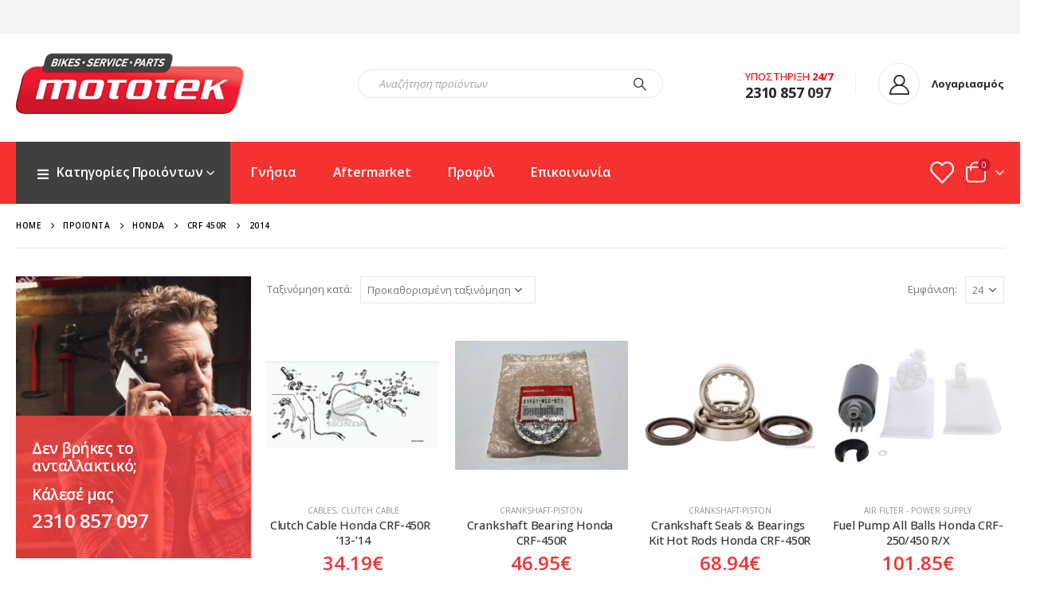

--- FILE ---
content_type: text/html; charset=UTF-8
request_url: https://mototek.gr/model/2014-crf-450r/
body_size: 32345
content:
	<!DOCTYPE html>
	<html  lang="el" prefix="og: http://ogp.me/ns# fb: http://ogp.me/ns/fb#">
	<head>
		<meta http-equiv="X-UA-Compatible" content="IE=edge" />
		<meta http-equiv="Content-Type" content="text/html; charset=UTF-8" />
		<meta name="viewport" content="width=device-width, initial-scale=1, minimum-scale=1" />

		<link rel="profile" href="https://gmpg.org/xfn/11" />
		<link rel="pingback" href="" />
						<script>document.documentElement.className = document.documentElement.className + ' yes-js js_active js'</script>
			<title>2014 &#8211; Mototek &#8211; Ανταλλακτικά και Αξεσουάρ μοτοσυκλετών</title>
<meta name='robots' content='max-image-preview:large' />
<link rel="alternate" type="application/rss+xml" title="Ροή RSS &raquo; Mototek - Ανταλλακτικά και Αξεσουάρ μοτοσυκλετών" href="https://mototek.gr/feed/" />
<link rel="alternate" type="application/rss+xml" title="Ροή Σχολίων &raquo; Mototek - Ανταλλακτικά και Αξεσουάρ μοτοσυκλετών" href="https://mototek.gr/comments/feed/" />
<link rel="alternate" type="application/rss+xml" title="Ροή για Mototek - Ανταλλακτικά και Αξεσουάρ μοτοσυκλετών &raquo; 2014 Model" href="https://mototek.gr/model/2014-crf-450r/feed/" />
		<link rel="shortcut icon" href="//mototek.gr/wp-content/uploads/2021/06/favicon.png" type="image/x-icon" />
				<link rel="apple-touch-icon" href="//mototek.gr/wp-content/uploads/2021/06/favicon.png" />
				<link rel="apple-touch-icon" sizes="120x120" href="//mototek.gr/wp-content/uploads/2021/06/favicon.png" />
				<link rel="apple-touch-icon" sizes="76x76" href="//mototek.gr/wp-content/uploads/2021/06/favicon.png" />
				<link rel="apple-touch-icon" sizes="152x152" href="//mototek.gr/wp-content/uploads/2021/06/favicon.png" />
		<style id='wp-img-auto-sizes-contain-inline-css'>
img:is([sizes=auto i],[sizes^="auto," i]){contain-intrinsic-size:3000px 1500px}
/*# sourceURL=wp-img-auto-sizes-contain-inline-css */
</style>
<style id='wp-emoji-styles-inline-css'>

	img.wp-smiley, img.emoji {
		display: inline !important;
		border: none !important;
		box-shadow: none !important;
		height: 1em !important;
		width: 1em !important;
		margin: 0 0.07em !important;
		vertical-align: -0.1em !important;
		background: none !important;
		padding: 0 !important;
	}
/*# sourceURL=wp-emoji-styles-inline-css */
</style>
<link rel='stylesheet' id='wp-block-library-css' href='https://mototek.gr/wp-includes/css/dist/block-library/style.min.css?ver=6.9' media='all' />
<style id='global-styles-inline-css'>
:root{--wp--preset--aspect-ratio--square: 1;--wp--preset--aspect-ratio--4-3: 4/3;--wp--preset--aspect-ratio--3-4: 3/4;--wp--preset--aspect-ratio--3-2: 3/2;--wp--preset--aspect-ratio--2-3: 2/3;--wp--preset--aspect-ratio--16-9: 16/9;--wp--preset--aspect-ratio--9-16: 9/16;--wp--preset--color--black: #000000;--wp--preset--color--cyan-bluish-gray: #abb8c3;--wp--preset--color--white: #ffffff;--wp--preset--color--pale-pink: #f78da7;--wp--preset--color--vivid-red: #cf2e2e;--wp--preset--color--luminous-vivid-orange: #ff6900;--wp--preset--color--luminous-vivid-amber: #fcb900;--wp--preset--color--light-green-cyan: #7bdcb5;--wp--preset--color--vivid-green-cyan: #00d084;--wp--preset--color--pale-cyan-blue: #8ed1fc;--wp--preset--color--vivid-cyan-blue: #0693e3;--wp--preset--color--vivid-purple: #9b51e0;--wp--preset--color--primary: var(--porto-primary-color);--wp--preset--color--secondary: var(--porto-secondary-color);--wp--preset--color--tertiary: var(--porto-tertiary-color);--wp--preset--color--quaternary: var(--porto-quaternary-color);--wp--preset--color--dark: var(--porto-dark-color);--wp--preset--color--light: var(--porto-light-color);--wp--preset--color--primary-hover: var(--porto-primary-light-5);--wp--preset--gradient--vivid-cyan-blue-to-vivid-purple: linear-gradient(135deg,rgb(6,147,227) 0%,rgb(155,81,224) 100%);--wp--preset--gradient--light-green-cyan-to-vivid-green-cyan: linear-gradient(135deg,rgb(122,220,180) 0%,rgb(0,208,130) 100%);--wp--preset--gradient--luminous-vivid-amber-to-luminous-vivid-orange: linear-gradient(135deg,rgb(252,185,0) 0%,rgb(255,105,0) 100%);--wp--preset--gradient--luminous-vivid-orange-to-vivid-red: linear-gradient(135deg,rgb(255,105,0) 0%,rgb(207,46,46) 100%);--wp--preset--gradient--very-light-gray-to-cyan-bluish-gray: linear-gradient(135deg,rgb(238,238,238) 0%,rgb(169,184,195) 100%);--wp--preset--gradient--cool-to-warm-spectrum: linear-gradient(135deg,rgb(74,234,220) 0%,rgb(151,120,209) 20%,rgb(207,42,186) 40%,rgb(238,44,130) 60%,rgb(251,105,98) 80%,rgb(254,248,76) 100%);--wp--preset--gradient--blush-light-purple: linear-gradient(135deg,rgb(255,206,236) 0%,rgb(152,150,240) 100%);--wp--preset--gradient--blush-bordeaux: linear-gradient(135deg,rgb(254,205,165) 0%,rgb(254,45,45) 50%,rgb(107,0,62) 100%);--wp--preset--gradient--luminous-dusk: linear-gradient(135deg,rgb(255,203,112) 0%,rgb(199,81,192) 50%,rgb(65,88,208) 100%);--wp--preset--gradient--pale-ocean: linear-gradient(135deg,rgb(255,245,203) 0%,rgb(182,227,212) 50%,rgb(51,167,181) 100%);--wp--preset--gradient--electric-grass: linear-gradient(135deg,rgb(202,248,128) 0%,rgb(113,206,126) 100%);--wp--preset--gradient--midnight: linear-gradient(135deg,rgb(2,3,129) 0%,rgb(40,116,252) 100%);--wp--preset--font-size--small: 13px;--wp--preset--font-size--medium: 20px;--wp--preset--font-size--large: 36px;--wp--preset--font-size--x-large: 42px;--wp--preset--spacing--20: 0.44rem;--wp--preset--spacing--30: 0.67rem;--wp--preset--spacing--40: 1rem;--wp--preset--spacing--50: 1.5rem;--wp--preset--spacing--60: 2.25rem;--wp--preset--spacing--70: 3.38rem;--wp--preset--spacing--80: 5.06rem;--wp--preset--shadow--natural: 6px 6px 9px rgba(0, 0, 0, 0.2);--wp--preset--shadow--deep: 12px 12px 50px rgba(0, 0, 0, 0.4);--wp--preset--shadow--sharp: 6px 6px 0px rgba(0, 0, 0, 0.2);--wp--preset--shadow--outlined: 6px 6px 0px -3px rgb(255, 255, 255), 6px 6px rgb(0, 0, 0);--wp--preset--shadow--crisp: 6px 6px 0px rgb(0, 0, 0);}:where(.is-layout-flex){gap: 0.5em;}:where(.is-layout-grid){gap: 0.5em;}body .is-layout-flex{display: flex;}.is-layout-flex{flex-wrap: wrap;align-items: center;}.is-layout-flex > :is(*, div){margin: 0;}body .is-layout-grid{display: grid;}.is-layout-grid > :is(*, div){margin: 0;}:where(.wp-block-columns.is-layout-flex){gap: 2em;}:where(.wp-block-columns.is-layout-grid){gap: 2em;}:where(.wp-block-post-template.is-layout-flex){gap: 1.25em;}:where(.wp-block-post-template.is-layout-grid){gap: 1.25em;}.has-black-color{color: var(--wp--preset--color--black) !important;}.has-cyan-bluish-gray-color{color: var(--wp--preset--color--cyan-bluish-gray) !important;}.has-white-color{color: var(--wp--preset--color--white) !important;}.has-pale-pink-color{color: var(--wp--preset--color--pale-pink) !important;}.has-vivid-red-color{color: var(--wp--preset--color--vivid-red) !important;}.has-luminous-vivid-orange-color{color: var(--wp--preset--color--luminous-vivid-orange) !important;}.has-luminous-vivid-amber-color{color: var(--wp--preset--color--luminous-vivid-amber) !important;}.has-light-green-cyan-color{color: var(--wp--preset--color--light-green-cyan) !important;}.has-vivid-green-cyan-color{color: var(--wp--preset--color--vivid-green-cyan) !important;}.has-pale-cyan-blue-color{color: var(--wp--preset--color--pale-cyan-blue) !important;}.has-vivid-cyan-blue-color{color: var(--wp--preset--color--vivid-cyan-blue) !important;}.has-vivid-purple-color{color: var(--wp--preset--color--vivid-purple) !important;}.has-black-background-color{background-color: var(--wp--preset--color--black) !important;}.has-cyan-bluish-gray-background-color{background-color: var(--wp--preset--color--cyan-bluish-gray) !important;}.has-white-background-color{background-color: var(--wp--preset--color--white) !important;}.has-pale-pink-background-color{background-color: var(--wp--preset--color--pale-pink) !important;}.has-vivid-red-background-color{background-color: var(--wp--preset--color--vivid-red) !important;}.has-luminous-vivid-orange-background-color{background-color: var(--wp--preset--color--luminous-vivid-orange) !important;}.has-luminous-vivid-amber-background-color{background-color: var(--wp--preset--color--luminous-vivid-amber) !important;}.has-light-green-cyan-background-color{background-color: var(--wp--preset--color--light-green-cyan) !important;}.has-vivid-green-cyan-background-color{background-color: var(--wp--preset--color--vivid-green-cyan) !important;}.has-pale-cyan-blue-background-color{background-color: var(--wp--preset--color--pale-cyan-blue) !important;}.has-vivid-cyan-blue-background-color{background-color: var(--wp--preset--color--vivid-cyan-blue) !important;}.has-vivid-purple-background-color{background-color: var(--wp--preset--color--vivid-purple) !important;}.has-black-border-color{border-color: var(--wp--preset--color--black) !important;}.has-cyan-bluish-gray-border-color{border-color: var(--wp--preset--color--cyan-bluish-gray) !important;}.has-white-border-color{border-color: var(--wp--preset--color--white) !important;}.has-pale-pink-border-color{border-color: var(--wp--preset--color--pale-pink) !important;}.has-vivid-red-border-color{border-color: var(--wp--preset--color--vivid-red) !important;}.has-luminous-vivid-orange-border-color{border-color: var(--wp--preset--color--luminous-vivid-orange) !important;}.has-luminous-vivid-amber-border-color{border-color: var(--wp--preset--color--luminous-vivid-amber) !important;}.has-light-green-cyan-border-color{border-color: var(--wp--preset--color--light-green-cyan) !important;}.has-vivid-green-cyan-border-color{border-color: var(--wp--preset--color--vivid-green-cyan) !important;}.has-pale-cyan-blue-border-color{border-color: var(--wp--preset--color--pale-cyan-blue) !important;}.has-vivid-cyan-blue-border-color{border-color: var(--wp--preset--color--vivid-cyan-blue) !important;}.has-vivid-purple-border-color{border-color: var(--wp--preset--color--vivid-purple) !important;}.has-vivid-cyan-blue-to-vivid-purple-gradient-background{background: var(--wp--preset--gradient--vivid-cyan-blue-to-vivid-purple) !important;}.has-light-green-cyan-to-vivid-green-cyan-gradient-background{background: var(--wp--preset--gradient--light-green-cyan-to-vivid-green-cyan) !important;}.has-luminous-vivid-amber-to-luminous-vivid-orange-gradient-background{background: var(--wp--preset--gradient--luminous-vivid-amber-to-luminous-vivid-orange) !important;}.has-luminous-vivid-orange-to-vivid-red-gradient-background{background: var(--wp--preset--gradient--luminous-vivid-orange-to-vivid-red) !important;}.has-very-light-gray-to-cyan-bluish-gray-gradient-background{background: var(--wp--preset--gradient--very-light-gray-to-cyan-bluish-gray) !important;}.has-cool-to-warm-spectrum-gradient-background{background: var(--wp--preset--gradient--cool-to-warm-spectrum) !important;}.has-blush-light-purple-gradient-background{background: var(--wp--preset--gradient--blush-light-purple) !important;}.has-blush-bordeaux-gradient-background{background: var(--wp--preset--gradient--blush-bordeaux) !important;}.has-luminous-dusk-gradient-background{background: var(--wp--preset--gradient--luminous-dusk) !important;}.has-pale-ocean-gradient-background{background: var(--wp--preset--gradient--pale-ocean) !important;}.has-electric-grass-gradient-background{background: var(--wp--preset--gradient--electric-grass) !important;}.has-midnight-gradient-background{background: var(--wp--preset--gradient--midnight) !important;}.has-small-font-size{font-size: var(--wp--preset--font-size--small) !important;}.has-medium-font-size{font-size: var(--wp--preset--font-size--medium) !important;}.has-large-font-size{font-size: var(--wp--preset--font-size--large) !important;}.has-x-large-font-size{font-size: var(--wp--preset--font-size--x-large) !important;}
/*# sourceURL=global-styles-inline-css */
</style>

<style id='classic-theme-styles-inline-css'>
/*! This file is auto-generated */
.wp-block-button__link{color:#fff;background-color:#32373c;border-radius:9999px;box-shadow:none;text-decoration:none;padding:calc(.667em + 2px) calc(1.333em + 2px);font-size:1.125em}.wp-block-file__button{background:#32373c;color:#fff;text-decoration:none}
/*# sourceURL=/wp-includes/css/classic-themes.min.css */
</style>
<link rel='stylesheet' id='contact-form-7-css' href='https://mototek.gr/wp-content/plugins/contact-form-7/includes/css/styles.css?ver=6.1.4' media='all' />
<link rel='stylesheet' id='woof-css' href='https://mototek.gr/wp-content/plugins/woocommerce-products-filter/css/front.css?ver=2.2.6.4' media='all' />
<style id='woof-inline-css'>

.woof_products_top_panel li span, .woof_products_top_panel2 li span{background: url(https://mototek.gr/wp-content/plugins/woocommerce-products-filter/img/delete.png);background-size: 14px 14px;background-repeat: no-repeat;background-position: right;}
.woof_show_auto_form,.woof_hide_auto_form{ background-image: url('https://mototek.gr/wp-content/uploads/2021/07/filter.png'); }
.jQuery-plainOverlay-progress {
                        border-top: 12px solid #ff4444 !important;
                    }
.woof_edit_view{
                    display: none;
                }
.chosen-container-single .chosen-single {
    position: relative;
    display: block;
    overflow: hidden;
    padding: 0 0 0 8px;
    height: 36px;
    -webkit-box-shadow: unset;
    box-shadow: unset;
    color: #444;
    line-height: 38px;
    border-width: 0 0 1px 0;
}
.chosen-container-single .chosen-single, .chosen-container-active.chosen-with-drop .chosen-single {
    box-shadow: unset;
    border-width: 0 0 1px 0;
    border-radius: 0;
}
.chosen-container-single .chosen-single, .woocommerce-checkout .form-row .chosen-container-single .chosen-single, .select2-container .select2-choice {
    background: #fff;
    border-color: #ccc;
    border-width: 0 0 1px 0;
    border-radius: 0;
    box-shadow: unset;
}


/*# sourceURL=woof-inline-css */
</style>
<link rel='stylesheet' id='chosen-drop-down-css' href='https://mototek.gr/wp-content/plugins/woocommerce-products-filter/js/chosen/chosen.min.css?ver=2.2.6.4' media='all' />
<link rel='stylesheet' id='plainoverlay-css' href='https://mototek.gr/wp-content/plugins/woocommerce-products-filter/css/plainoverlay.css?ver=2.2.6.4' media='all' />
<link rel='stylesheet' id='icheck-jquery-color-css' href='https://mototek.gr/wp-content/plugins/woocommerce-products-filter/js/icheck/skins/square/red.css?ver=2.2.6.4' media='all' />
<link rel='stylesheet' id='woof_by_onsales_html_items-css' href='https://mototek.gr/wp-content/plugins/woocommerce-products-filter/ext/by_onsales/css/by_onsales.css?ver=2.2.6.4' media='all' />
<link rel='stylesheet' id='woof_by_sku_html_items-css' href='https://mototek.gr/wp-content/plugins/woocommerce-products-filter/ext/by_sku/css/by_sku.css?ver=2.2.6.4' media='all' />
<link rel='stylesheet' id='woof_by_text_html_items-css' href='https://mototek.gr/wp-content/plugins/woocommerce-products-filter/ext/by_text/css/by_text.css?ver=2.2.6.4' media='all' />
<link rel='stylesheet' id='woof_quick_search_html_items-css' href='https://mototek.gr/wp-content/plugins/woocommerce-products-filter/ext/quick_search/css/quick_search.css?ver=2.2.6.4' media='all' />
<link rel='stylesheet' id='woof_select_hierarchy_html_items-css' href='https://mototek.gr/wp-content/plugins/woocommerce-products-filter/ext/select_hierarchy/css/html_types/select_hierarchy.css?ver=2.2.6.4' media='all' />
<style id='woocommerce-inline-inline-css'>
.woocommerce form .form-row .required { visibility: visible; }
/*# sourceURL=woocommerce-inline-inline-css */
</style>
<link rel='stylesheet' id='jquery-selectBox-css' href='https://mototek.gr/wp-content/plugins/yith-woocommerce-wishlist/assets/css/jquery.selectBox.css?ver=1.2.0' media='all' />
<link rel='stylesheet' id='woocommerce_prettyPhoto_css-css' href='//mototek.gr/wp-content/plugins/woocommerce/assets/css/prettyPhoto.css?ver=3.1.6' media='all' />
<link rel='stylesheet' id='yith-wcwl-main-css' href='https://mototek.gr/wp-content/plugins/yith-woocommerce-wishlist/assets/css/style.css?ver=4.11.0' media='all' />
<style id='yith-wcwl-main-inline-css'>
 :root { --add-to-wishlist-icon-color: #222529; --added-to-wishlist-icon-color: #e27c7c; --rounded-corners-radius: 16px; --add-to-cart-rounded-corners-radius: 16px; --color-headers-background: #F4F4F4; --feedback-duration: 3s } 
 :root { --add-to-wishlist-icon-color: #222529; --added-to-wishlist-icon-color: #e27c7c; --rounded-corners-radius: 16px; --add-to-cart-rounded-corners-radius: 16px; --color-headers-background: #F4F4F4; --feedback-duration: 3s } 
/*# sourceURL=yith-wcwl-main-inline-css */
</style>
<link rel='stylesheet' id='porto-fs-progress-bar-css' href='https://mototek.gr/wp-content/themes/porto/inc/lib/woocommerce-shipping-progress-bar/shipping-progress-bar.css?ver=7.4.0' media='all' />
<link rel='stylesheet' id='porto-css-vars-css' href='https://mototek.gr/wp-content/uploads/porto_styles/theme_css_vars.css?ver=7.4.0' media='all' />
<link rel='stylesheet' id='js_composer_front-css' href='https://mototek.gr/wp-content/plugins/js_composer/assets/css/js_composer.min.css?ver=8.1' media='all' />
<link rel='stylesheet' id='bootstrap-css' href='https://mototek.gr/wp-content/uploads/porto_styles/bootstrap.css?ver=7.4.0' media='all' />
<link rel='stylesheet' id='porto-plugins-css' href='https://mototek.gr/wp-content/themes/porto/css/plugins_optimized.css?ver=7.4.0' media='all' />
<link rel='stylesheet' id='porto-theme-css' href='https://mototek.gr/wp-content/themes/porto/css/theme.css?ver=7.4.0' media='all' />
<link rel='stylesheet' id='porto-shortcodes-css' href='https://mototek.gr/wp-content/uploads/porto_styles/shortcodes.css?ver=7.4.0' media='all' />
<link rel='stylesheet' id='porto-theme-shop-css' href='https://mototek.gr/wp-content/themes/porto/css/theme_shop.css?ver=7.4.0' media='all' />
<link rel='stylesheet' id='porto-shop-toolbar-css' href='https://mototek.gr/wp-content/themes/porto/css/theme/shop/other/toolbar.css?ver=7.4.0' media='all' />
<link rel='stylesheet' id='porto-woof-css' href='https://mototek.gr/wp-content/themes/porto/css/theme_woof.css?ver=7.4.0' media='all' />
<link rel='stylesheet' id='porto-theme-wpb-css' href='https://mototek.gr/wp-content/themes/porto/css/theme_wpb.css?ver=7.4.0' media='all' />
<link rel='stylesheet' id='porto-dynamic-style-css' href='https://mototek.gr/wp-content/uploads/porto_styles/dynamic_style.css?ver=7.4.0' media='all' />
<link rel='stylesheet' id='porto-type-builder-css' href='https://mototek.gr/wp-content/plugins/porto-functionality/builders/assets/type-builder.css?ver=3.4.0' media='all' />
<link rel='stylesheet' id='porto-account-login-style-css' href='https://mototek.gr/wp-content/themes/porto/css/theme/shop/login-style/account-login.css?ver=7.4.0' media='all' />
<link rel='stylesheet' id='porto-theme-woopage-css' href='https://mototek.gr/wp-content/themes/porto/css/theme/shop/other/woopage.css?ver=7.4.0' media='all' />
<link rel='stylesheet' id='porto-style-css' href='https://mototek.gr/wp-content/themes/porto/style.css?ver=7.4.0' media='all' />
<style id='porto-style-inline-css'>
.side-header-narrow-bar-logo{max-width:286px}@media (min-width:992px){}#header.sticky-header .main-menu > li.menu-item > a,#header.sticky-header .main-menu > li.menu-custom-content a{color:#ffffff}#header.sticky-header .main-menu > li.menu-item:hover > a,#header.sticky-header .main-menu > li.menu-item.active:hover > a,#header.sticky-header .main-menu > li.menu-custom-content:hover a{color:#ffffff}#login-form-popup{max-width:480px}.custom-html{color:red;font-size:16px}@media (min-width:992px){.header-main .header-left,#header .searchform-popup,#header .searchform .text{-ms-flex:1;flex:1}#header .searchform{display:block;box-shadow:none;line-height:48px}#header .searchform input{width:100%;border:none;height:48px;padding:0 0 0 25px;font-style:italic}#header .searchform button{padding-right:20px;height:48px}.header-main .header-right .separator{margin-left:2em;margin-right:1em}#header .logo{margin-right:1rem}.custom-html i.porto-icon-wishlist-2{color:white}#header .separator{height:1.75em;border-color:rgba(0,0,0,.06)}.header-top .porto-block{width:100%;margin:0}#header .header-left{-ms-flex:1;flex:1}#mini-cart .minicart-icon{width:25px;height:20px;border:2px solid #ffffff;border-radius:0 0 5px 5px;position:relative;opacity:.9;margin:5px 0 0;color:white}#mini-cart .minicart-icon:before{content:'';position:absolute;border:2px solid;border-color:inherit;border-bottom:none;border-radius:10px 10px 0 0;left:50%;top:-8px;margin-left:-7.5px;width:15px;height:11px}#mini-cart .cart-items{background-color:#cc152a;font-weight:400}.sticky-header #mini-cart .minicart-icon{border-color:#ffffff}#header .porto-sicon-box{margin-bottom:0;text-align:left}#header .wishlist i{font-size:28px;position:relative;top:1px}.header-main.header-has-center.header-has-not-center-sm>.header-row.container{padding-bottom:10px}.mega-menu .wide .popup>.inner{padding-bottom:30px}}@media (min-width:576px) and (max-width:991px){#header .searchform-popup{display:-ms-flexbox;display:flex}}@media (max-width:991px){#header .separator,.header-main .porto-sicon-box .porto-sicon-header{display:none}#header .header-main .porto-icon{border:none !important;width:1.4em !important;margin:0;opacity:.9}#header .searchform-popup{-ms-flex-pack:end;justify-content:flex-end;-ms-flex:1;flex:1;margin-right:-.4rem}#header .searchform-popup .searchform{left:auto;right:-10px}}#side-nav-panel .accordion-menu > li.menu-item > a,#side-nav-panel .menu-custom-block a{text-transform:none;padding:10px 15px}#side-nav-panel .accordion-menu li.menu-item:hover > a,#side-nav-panel .menu-custom-block a:hover{background:#cc1529}#side-nav-panel .accordion-menu li.menu-item > a > i{font-size:1.5em;margin-right:10px;vertical-align:middle;display:inline-block;width:32px}#side-nav-panel .accordion-menu li.menu-item > a > .size-lg{font-size:2em}#side-nav-panel .accordion-menu li.menu-item > a > i:before{margin:0}#side-nav-panel .menu-wrap,#side-nav-panel .menu-custom-block{padding:0}#side-nav-panel .share-links a:not(:hover){background:none}#header.sticky-header .main-menu-wrap{box-shadow:none}.page-top{padding-top:0;padding-bottom:0}.page-top .breadcrumbs-wrap{font-size:10px;font-weight:600;letter-spacing:.05em;padding:15px 0;border-bottom:1px solid #e7e7e7}.widget_wysija_cont .wysija-paragraph{width:100%}.widget_wysija_cont > div{vertical-align:top}.widget_wysija_cont .wysija-input{height:48px;border-radius:24px 0 0 24px;font-style:italic;font-size:12px;padding-left:20px;box-shadow:none}.widget_wysija_cont .wysija-submit{font-size:1em;padding:10px 35px 10px 30px;border-radius:0 24px 24px 0;height:48px}.porto-sicon-box{margin-bottom:0}.h-100 > .porto-ultimate-content-box{height:100%;display:-ms-flexbox;display:flex;-ms-flex-direction:column;flex-direction:column;-ms-flex-pack:center;justify-content:center}.home-banner h1,.home-banner h2,.home-banner h3{letter-spacing:-0.02em}.vc_custom_heading > small{font-size:50% !important;font-weight:inherit;vertical-align:top;line-height:1.6;display:inline-block !important}.btn-modern.btn-lg{font-size:1em;padding:1.15em 2.25em;font-weight:700}html .btn-light,html .btn-light:hover,html .btn-light:focus{color:#212529}@media (min-width:1260px){.pl-xl-6{padding-left:70px !important}}.top-heading i{font-weight:700;font-style:normal;display:inline-block;padding:8px .5em;margin-right:.25em;background:linear-gradient(to right,#ec7200,#ffaa01);color:#fff;transform:rotate(-1deg)}.post-carousel .post-item{position:relative}.post-carousel .post-item .post-date{position:absolute;top:10px;left:10px;margin:0}.post-carousel .post-item .post-date ~ *{margin-left:0}.post-item .post-date{letter-spacing:.05em;width:44px}.post-item .post-date .day{background:#323232;color:#fff;padding-bottom:0;line-height:1;font-size:18px}.post-item .post-date .month{background:#323232;line-height:1.2;padding-bottom:10px;text-transform:uppercase}.post-item .read-more{color:#ec7200;display:inline-block;font-weight:400 !important}.home-product-tags .widgettitle{display:none}.home-product-tags .tagcloud{background:#f4f4f4;padding:20px 0 0 20px;display:-ms-flexbox;display:flex;-ms-flex-wrap:wrap;flex-wrap:wrap;-ms-flex-pack:between;justify-content:space-between}.home-product-tags .tagcloud a{font-size:13px !important;font-weight:600;color:#222529;text-transform:uppercase;border:1px solid #e7e7e7;background:#fff;border-radius:0;margin:0 20px 20px 0;min-width:110px;padding:13px;text-align:center}.products-list .product-inner{background:#fff;padding:10px 20px;display:-ms-flexbox;display:flex;-ms-flex-align:center;align-items:center}.products-list ul.products li.product-col:hover .product-image{box-shadow:none}.products-list .add-links-wrap{display:none}.products-list li.product-col .product-image{max-width:46%;flex:0 0 46%;margin-bottom:0 !important}.products-list li.product-col .product-content{max-width:54%;flex:0 0 54%;padding-left:20px}body.woocommerce-page.archive .sidebar-content{border:none}body.woocommerce-page.archive .sidebar-content aside.widget{padding:0 15px;border-bottom:none;margin-bottom:30px}body.woocommerce-page.archive .sidebar-content aside.widget:last-child{margin-bottom:0}.woocommerce-page .sidebar-content .widget-title{font-size:12px;font-weight:600;color:#000;letter-spacing:.05em}body.woocommerce-page.archive .sidebar-content .widget .widget-title{border-bottom:1px solid #e7e7e7;padding-bottom:6px;margin-left:-15px;margin-right:-15px}.sidebar .product-categories li > a,.widget > div > ul,.widget > ul{font-size:12px;font-weight:400}.sidebar-content .filter-item-list{display:block}.sidebar-content .filter-item-list .filter-color{margin-bottom:15px;text-indent:35px;line-height:10px;width:18px;height:18px}.widget_product_categories .widget-title .toggle,.widget_price_filter .widget-title .toggle,.widget_layered_nav .widget-title .toggle,.widget_layered_nav_filters .widget-title .toggle,.widget_rating_filter .widget-title .toggle{right:-4px}.porto-related-products{background:none;padding-top:0}.product-images .img-thumbnail img{object-fit:fill}.product-summary-wrap .single_add_to_cart_button{width:auto;padding:0 15px}#footer .widget-title{font-size:17px;text-transform:none}#footer .footer-main > .container:after{content:'';display:block;position:absolute;left:10px;right:10px;bottom:0;border-top:1px solid #4e4e4e}#footer .footer-bottom{font-size:16px}#footer .footer-main > .container{padding-top:7rem;padding-bottom:4.5rem}#footer .widget>div>ul,#footer .widget>ul{font-size:16px}.widget.widget_text ul,.widget.widget_text li{padding:2px 0}span.copyrights{margin-right:15px}#footer span.created-by a{color:#d0d0d0}#footer span.created-by a:hover{color:white}@media (min-width:992px){.footer-main .col-lg-3{padding-left:4.2%}}li.cat-holder{background:#404041}.woof_childs_list_opener,.chosen-container-single .chosen-single div b,.woocommerce-checkout .form-row .chosen-container-single .chosen-single div b{-webkit-filter:invert(40%) grayscale(100%) brightness(60%) sepia(100%) hue-rotate(301deg) saturate(600%) contrast(0.8);filter:grayscale(100%) brightness(60%) sepia(100%) hue-rotate( 
301deg) saturate(600%) contrast(0.8)}#header .main-menu > li.cat-holder> a{color:white;min-width:230px}#header .main-menu > li.menu-item:first-child.active > a{background-color:#424242}#header .main-menu > li.menu-item:first-child:hover.active > a{background-color:#f53232}#header .main-menu > li.menu-item > a{font-size:16px}#main-toggle-menu .menu-title{padding:10px 33px 10px 23px}#header .searchform{border-radius:10px}.header-bottom.main-menu-wrap{margin-bottom:0}form.woocommerce-viewing{display:none}.gridlist-toggle{display:none}.woof label{margin-bottom:0}.chosen-container-single .chosen-single,.woocommerce-checkout .form-row .chosen-container-single .chosen-single,.select2-container .select2-choice{background:#fff;border-color:#ccc;border-width:0 0 0 0;border-radius:0;box-shadow:unset}.woof_container_inner.woof_container_inner_ h4{font-size:13px;font-weight:500}.woof_container{margin-bottom:9px;border:1px solid #e7e7e7;padding:10px 5px}button.button.woof_reset_search_form{background:#efefef;border:#999999;color:#000000}ul.products li.product-col .woocommerce-loop-product__title{white-space:break-spaces;overflow:hidden;text-overflow:ellipsis}.woocommerce-ordering select{width:220px}#header.sticky-header .header-bottom.header-has-center.main-menu-wrap{background:#303030}ul#shipping_method .porto-radio .porto-control-label{font-size:14px;display:flex;justify-content:space-between;color:#303237}.payment_methods .payment_method_paypal img{width:auto}.btn-primary:hover,.button:hover,input.submit:hover,.btn-primary:active,.button:active,input.submit:active,.btn-primary:focus,.button:focus,input.submit:focus{outline:unset}ul.products li.product-category .thumb-info-title{background:#F13232cf;padding:1em 1em .4em}.thumb-info-title span.thumb-info-type{display:none!important}ul.products li.product-col .price,.pricing-table-classic .price,.product-summary-wrap .price{font-size:1.5rem;color:#f53232}.sidebar-menu .wide li.sub > a,#header .main-menu .wide li.sub > a{font-size:1.2em}.mega-menu .wide .popup>.inner>ul.sub-menu{flex-direction:column;max-height:440px}#header li.single-cat.menu-item.menu-item-type-taxonomy.menu-item-object-product_cat a{color:#333333;text-transform:none;margin:20px 0 0 9px;font-weight:700;font-size:1.2em}#header .top-links .narrow li.menu-item > a,#header .main-menu .wide li.sub li.menu-item > a,.side-nav-wrap .sidebar-menu .wide li.menu-item li.menu-item > a,.sidebar-menu .wide li.sub li.menu-item > a,.sidebar-menu .narrow li.menu-item > a,.porto-popup-menu .sub-menu a{color:#888686;text-transform:none;padding:4px 8px;font-weight:400}.sidebar .product-categories li > a,.widget > div > ul,.widget > ul{font-size:14px;font-weight:400;padding:2px 0}body.woocommerce-page.archive .sidebar-content .widget .widget-title{border-bottom:1px solid #f53232;margin-right:0;margin-left:0}body.woocommerce-page.archive .sidebar-content aside.widget{padding:0}@media (min-width:1100px){#header .searchform input{width:100%;border:none;height:48px;padding:0 0 0 25px;font-style:italic;min-width:325px}.products-container .product-image img{min-height:216px;max-height:216px;object-fit:scale-down}}.grecaptcha-badge{display:none!important}
/*# sourceURL=porto-style-inline-css */
</style>
<link rel='stylesheet' id='styles-child-css' href='https://mototek.gr/wp-content/themes/porto-child/style.css?ver=6.9' media='all' />
<script src="https://mototek.gr/wp-includes/js/jquery/jquery.min.js?ver=3.7.1" id="jquery-core-js"></script>
<script src="https://mototek.gr/wp-includes/js/jquery/jquery-migrate.min.js?ver=3.4.1" id="jquery-migrate-js"></script>
<script src="https://mototek.gr/wp-content/plugins/woocommerce/assets/js/jquery-blockui/jquery.blockUI.min.js?ver=2.7.0-wc.10.4.3" id="wc-jquery-blockui-js" data-wp-strategy="defer"></script>
<script id="wc-add-to-cart-js-extra">
var wc_add_to_cart_params = {"ajax_url":"/wp-admin/admin-ajax.php","wc_ajax_url":"/?wc-ajax=%%endpoint%%","i18n_view_cart":"\u039a\u03b1\u03bb\u03ac\u03b8\u03b9","cart_url":"https://mototek.gr/cart/","is_cart":"","cart_redirect_after_add":"no"};
//# sourceURL=wc-add-to-cart-js-extra
</script>
<script src="https://mototek.gr/wp-content/plugins/woocommerce/assets/js/frontend/add-to-cart.min.js?ver=10.4.3" id="wc-add-to-cart-js" data-wp-strategy="defer"></script>
<script src="https://mototek.gr/wp-content/plugins/woocommerce/assets/js/js-cookie/js.cookie.min.js?ver=2.1.4-wc.10.4.3" id="wc-js-cookie-js" defer data-wp-strategy="defer"></script>
<script id="woocommerce-js-extra">
var woocommerce_params = {"ajax_url":"/wp-admin/admin-ajax.php","wc_ajax_url":"/?wc-ajax=%%endpoint%%","i18n_password_show":"\u0395\u03bc\u03c6\u03ac\u03bd\u03b9\u03c3\u03b7 \u03c3\u03c5\u03bd\u03b8\u03b7\u03bc\u03b1\u03c4\u03b9\u03ba\u03bf\u03cd","i18n_password_hide":"\u0391\u03c0\u03cc\u03ba\u03c1\u03c5\u03c8\u03b7 \u03c3\u03c5\u03bd\u03b8\u03b7\u03bc\u03b1\u03c4\u03b9\u03ba\u03bf\u03cd"};
//# sourceURL=woocommerce-js-extra
</script>
<script src="https://mototek.gr/wp-content/plugins/woocommerce/assets/js/frontend/woocommerce.min.js?ver=10.4.3" id="woocommerce-js" defer data-wp-strategy="defer"></script>
<script src="https://mototek.gr/wp-content/plugins/js_composer/assets/js/vendors/woocommerce-add-to-cart.js?ver=8.1" id="vc_woocommerce-add-to-cart-js-js"></script>
<script id="wc-cart-fragments-js-extra">
var wc_cart_fragments_params = {"ajax_url":"/wp-admin/admin-ajax.php","wc_ajax_url":"/?wc-ajax=%%endpoint%%","cart_hash_key":"wc_cart_hash_3be6d5e8d6bd4baf6ba6915b54808882","fragment_name":"wc_fragments_3be6d5e8d6bd4baf6ba6915b54808882","request_timeout":"15000"};
//# sourceURL=wc-cart-fragments-js-extra
</script>
<script src="https://mototek.gr/wp-content/plugins/woocommerce/assets/js/frontend/cart-fragments.min.js?ver=10.4.3" id="wc-cart-fragments-js" defer data-wp-strategy="defer"></script>
<script src="https://mototek.gr/wp-content/plugins/woocommerce/assets/js/jquery-cookie/jquery.cookie.min.js?ver=1.4.1-wc.10.4.3" id="wc-jquery-cookie-js" defer data-wp-strategy="defer"></script>
<script></script><link rel="https://api.w.org/" href="https://mototek.gr/wp-json/" /><link rel="EditURI" type="application/rsd+xml" title="RSD" href="https://mototek.gr/xmlrpc.php?rsd" />
<meta name="generator" content="WordPress 6.9" />
<meta name="generator" content="WooCommerce 10.4.3" />
    <!-- Global site tag (gtag.js) - Google Analytics -->
    <script async src="https://www.googletagmanager.com/gtag/js?id=G-B1S0P79T6K"></script>
    <script>
    window.dataLayer = window.dataLayer || [];
    function gtag(){dataLayer.push(arguments);}
    gtag('js', new Date());
    gtag('config', 'G-B1S0P79T6K');
    </script>
  		<script type="text/javascript" id="webfont-queue">
		WebFontConfig = {
			google: { families: [ 'Open+Sans:400,500,600,700,800' ] }
		};
		(function(d) {
			var wf = d.createElement('script'), s = d.scripts[d.scripts.length - 1];
			wf.src = 'https://mototek.gr/wp-content/themes/porto/js/libs/webfont.js';
			wf.async = true;
			s.parentNode.insertBefore(wf, s);
		})(document);</script>
			<noscript><style>.woocommerce-product-gallery{ opacity: 1 !important; }</style></noscript>
	<meta name="generator" content="Powered by WPBakery Page Builder - drag and drop page builder for WordPress."/>
<script>(()=>{var o=[],i={};["on","off","toggle","show"].forEach((l=>{i[l]=function(){o.push([l,arguments])}})),window.Boxzilla=i,window.boxzilla_queue=o})();</script>		<style id="wp-custom-css">
			.yith-wcwl-add-to-wishlist a, .add-links .quickview {
	background-color:#00000001!important;
}

.yith-wcwl-add-to-wishlist a:hover, .add-links .quickview:hover  {
	background-color:#ebebeb!important;
}
.add-links .add_to_cart_button:hover   {
	background-color:#d52c2c!important;
}


.footer-2 a {
    color : #999999!important;
}
.footer-2 a:hover {
    color : #ececec!important;
}

.footer-2 .widget-title, .footer-2 li strong {
	color:white!important;
}

.alert-note {
	font-size:20px;
	text-align:center;
	padding:10px 0;
	color:red;
}


.boxzilla-container.boxzilla-center-container #boxzilla-15288 p {

	font-size:20px!important;
	text-align:center;
	padding:10px 0;
	color:red;
}		</style>
		<noscript><style> .wpb_animate_when_almost_visible { opacity: 1; }</style></noscript>	<link rel='stylesheet' id='woof_tooltip-css-css' href='https://mototek.gr/wp-content/plugins/woocommerce-products-filter/js/tooltip/css/tooltipster.bundle.min.css?ver=2.2.6.4' media='all' />
<link rel='stylesheet' id='woof_tooltip-css-noir-css' href='https://mototek.gr/wp-content/plugins/woocommerce-products-filter/js/tooltip/css/plugins/tooltipster/sideTip/themes/tooltipster-sideTip-noir.min.css?ver=2.2.6.4' media='all' />
</head>
	<body class="archive tax-model term-2014-crf-450r term-591 wp-embed-responsive wp-theme-porto wp-child-theme-porto-child theme-porto woocommerce woocommerce-page woocommerce-no-js login-popup full blog-1 wpb-js-composer js-comp-ver-8.1 vc_responsive">
	
	<div class="page-wrapper"><!-- page wrapper -->
		
											<!-- header wrapper -->
				<div class="header-wrapper">
										

	<header  id="header" class="header-builder">
	
	<div class="header-top header-has-center-sm"><div class="header-row container"><div class="header-col visible-for-sm header-center"><div class="custom-html alert-note"><span>Σας ενημερώνουμε ότι το e-shop μας θα παραμείνει κλειστό για το καλοκαίρι από τις 5 έως τις 27 Αυγούστου λόγω διακοπών.</span></div></div></div></div><div class="header-main header-has-center header-has-not-center-sm"><div class="header-row container"><div class="header-col header-left">
	<div class="logo">
	<a href="https://mototek.gr/" title="Mototek &#8211; Ανταλλακτικά και Αξεσουάρ μοτοσυκλετών - "  rel="home">
		<img class="img-responsive standard-logo retina-logo" width="286" height="76" src="//mototek.gr/wp-content/uploads/2021/06/mototek-logo.png" alt="Mototek &#8211; Ανταλλακτικά και Αξεσουάρ μοτοσυκλετών" />	</a>
	</div>
	</div><div class="header-col header-center hidden-for-sm"><div class="searchform-popup advanced-search-layout search-rounded"><a  class="search-toggle" aria-label="Search Toggle" href="#"><i class="porto-icon-magnifier"></i><span class="search-text">Search</span></a>	<form action="https://mototek.gr/" method="get"
		class="searchform search-layout-advanced">
		<div class="searchform-fields">
			<span class="text"><input name="s" type="text" value="" placeholder="Αναζήτηση προϊόντων " autocomplete="off" /></span>
							<input type="hidden" name="post_type" value="product"/>
							<span class="button-wrap">
				<button class="btn btn-special" aria-label="Search" title="Search" type="submit">
					<i class="porto-icon-magnifier"></i>
				</button>
							</span>
		</div>
				<div class="live-search-list"></div>
			</form>
	</div></div><div class="header-col header-right hidden-for-sm"><div class="custom-html text-left d-none d-lg-block"><p class="font-size-xs text-uppercase font-weight-medium line-height-xs mb-0">ΥΠΟΣΤΗΡΙΞΗ <b class="call-message">24/7</b> </p>
<h3 class="font-weight-bold m-b-n-xs"><a href="tel:+302310857097">2310 857</a> 097</h3></div><span class="separator"></span><div class="custom-html"><a class="porto-sicon-box-link" href="/my-account/" title='My Account'><div class="porto-sicon-box mb-0  wpb_custom_418b914dfe6690329954decd0ae86f7c style_1 default-icon"><div class="porto-sicon-default"><div class="porto-just-icon-wrapper porto-icon advanced" style="color:#222529;border-style:solid;border-color:#e7e7e7;border-width:1px;width:50px;height:50px;line-height:50px;border-radius:26px;font-size:25px;"><i class="porto-icon-user-2"></i></div></div><div class="porto-sicon-header"><p style="font-weight:700;font-size:13px;line-height:13px;color:#222529;">Λογαριασμός</p></div> <!-- header --></div><!-- porto-sicon-box --></a></div><a class="mobile-toggle" href="#" aria-label="Mobile Menu"><i class="fas fa-bars"></i></a></div><div class="header-col visible-for-sm header-right"><div class="searchform-popup advanced-search-layout search-rounded"><a  class="search-toggle" aria-label="Search Toggle" href="#"><i class="porto-icon-magnifier"></i><span class="search-text">Search</span></a>	<form action="https://mototek.gr/" method="get"
		class="searchform search-layout-advanced">
		<div class="searchform-fields">
			<span class="text"><input name="s" type="text" value="" placeholder="Αναζήτηση προϊόντων " autocomplete="off" /></span>
							<input type="hidden" name="post_type" value="product"/>
							<span class="button-wrap">
				<button class="btn btn-special" aria-label="Search" title="Search" type="submit">
					<i class="porto-icon-magnifier"></i>
				</button>
							</span>
		</div>
				<div class="live-search-list"></div>
			</form>
	</div><a class="mobile-toggle" href="#" aria-label="Mobile Menu"><i class="fas fa-bars"></i></a></div></div></div><div class="header-bottom main-menu-wrap"><div class="header-row container"><div class="header-col header-left hidden-for-sm"><ul id="menu-second-menu" class="secondary-menu main-menu mega-menu menu-flat show-arrow"><li id="nav-menu-item-8263" class="cat-holder menu-item menu-item-type-post_type menu-item-object-page menu-item-has-children has-sub wide pos-center col-4"><a href="https://mototek.gr/shop/"><i class="fas fa-bars"></i>Κατηγορίες Προιόντων</a>
<div class="popup"><div class="inner" style=""><ul class="sub-menu porto-wide-sub-menu">
	<li id="nav-menu-item-8416" class="menu-item menu-item-type-taxonomy menu-item-object-product_cat menu-item-has-children sub" data-cols="1"><a href="https://mototek.gr/product-category/kinitiras/">Κινητήρας</a>
	<ul class="sub-menu">
		<li id="nav-menu-item-8424" class="menu-item menu-item-type-taxonomy menu-item-object-product_cat"><a href="https://mototek.gr/product-category/kinitiras/%ce%b5%ce%ba%ce%ba%ce%b5%ce%bd%cf%84%cf%81%ce%bf%cf%86%cf%8c%cf%81%ce%bf%cf%82-%ce%b2%ce%b1%ce%bb%ce%b2%ce%af%ce%b4%ce%b5%cf%82/">Εκκεντροφόρος &#8211; Βαλβίδες</a></li>
		<li id="nav-menu-item-8425" class="menu-item menu-item-type-taxonomy menu-item-object-product_cat"><a href="https://mototek.gr/product-category/kinitiras/%ce%ba%ce%b1%ce%b4%ce%ad%ce%bd%ce%b1-%cf%87%cf%81%ce%bf%ce%bd%ce%b9%cf%83%ce%bc%ce%bf%cf%8d-%cf%84%ce%b5%ce%bd%cf%84%cf%89%cf%84%ce%ae%cf%81%ce%b1%cf%82/">Καδένα Χρονισμού &#8211; Τεντωτήρας</a></li>
		<li id="nav-menu-item-8426" class="menu-item menu-item-type-taxonomy menu-item-object-product_cat"><a href="https://mototek.gr/product-category/kinitiras/%ce%ba%ce%b5%cf%86%ce%b1%ce%bb%ce%ae-%ce%ba%cf%85%ce%bb%ce%af%ce%bd%ce%b4%cf%81%ce%bf%cf%85-%ce%ba%cf%8d%ce%bb%ce%b9%ce%bd%ce%b4%cf%81%ce%bf%cf%82/">Κεφαλή Κυλίνδρου &#8211; Κύλινδρος</a></li>
		<li id="nav-menu-item-8427" class="menu-item menu-item-type-taxonomy menu-item-object-product_cat"><a href="https://mototek.gr/product-category/kinitiras/%ce%ba%ce%b9%ce%bd%ce%b7%cf%84%ce%ae%cf%81%ce%b1%cf%82-%ce%ba%ce%ac%cf%83%ce%b1-%ce%bc%ce%bf%cf%84%ce%ad%cf%81/">Κινητήρας &#8211; Κάσα Μοτέρ</a></li>
		<li id="nav-menu-item-8428" class="menu-item menu-item-type-taxonomy menu-item-object-product_cat"><a href="https://mototek.gr/product-category/kinitiras/%ce%bc%ce%b5%cf%84%ce%ac%ce%b4%ce%bf%cf%83%ce%b7-%ce%ba%ce%af%ce%bd%ce%b7%cf%83%ce%b7%cf%82-%ce%b9%ce%bc%ce%ac%ce%bd%cf%84%ce%b1%cf%82/">Μετάδοση Κίνησης &#8211; Ιμάντας</a></li>
		<li id="nav-menu-item-8429" class="menu-item menu-item-type-taxonomy menu-item-object-product_cat"><a href="https://mototek.gr/product-category/kinitiras/%cf%83%ce%b1%cf%83%ce%bc%ce%ac%ce%bd-%ce%b1%ce%bb%ce%bb%ce%b1%ce%b3%ce%ae-%cf%84%ce%b1%cf%87%cf%85%cf%84%ce%ae%cf%84%cf%89%ce%bd/">Σασμάν &#8211; Αλλαγή Ταχυτήτων</a></li>
		<li id="nav-menu-item-8430" class="menu-item menu-item-type-taxonomy menu-item-object-product_cat"><a href="https://mototek.gr/product-category/kinitiras/%cf%83%cf%84%cf%81%cf%8c%cf%86%ce%b1%ce%bb%ce%bf%cf%82-%cf%80%ce%b9%cf%83%cf%84%cf%8c%ce%bd%ce%b9/">Στρόφαλος &#8211; Πιστόνι</a></li>
		<li id="nav-menu-item-8431" class="menu-item menu-item-type-taxonomy menu-item-object-product_cat"><a href="https://mototek.gr/product-category/kinitiras/%cf%83%cf%85%ce%bc%cf%80%ce%bb%ce%ad%ce%ba%cf%84%ce%b7%cf%82/">Συμπλέκτης</a></li>
		<li id="nav-menu-item-8432" class="menu-item menu-item-type-taxonomy menu-item-object-product_cat"><a href="https://mototek.gr/product-category/kinitiras/%cf%83%cf%8d%cf%83%cf%84%ce%b7%ce%bc%ce%b1-%ce%b1%ce%bd%ce%ac%cf%86%ce%bb%ce%b5%ce%be%ce%b7%cf%82-%ce%bc%ce%af%ce%b6%ce%b1%cf%82/">Σύστημα Ανάφλεξης &#8211; Μίζας</a></li>
		<li id="nav-menu-item-8433" class="menu-item menu-item-type-taxonomy menu-item-object-product_cat"><a href="https://mototek.gr/product-category/kinitiras/%cf%83%cf%8d%cf%83%cf%84%ce%b7%ce%bc%ce%b1-%ce%bb%ce%af%cf%80%ce%b1%ce%bd%cf%83%ce%b7%cf%82/">Σύστημα Λίπανσης</a></li>
	</ul>
</li>
	<li id="nav-menu-item-8420" class="menu-item menu-item-type-taxonomy menu-item-object-product_cat menu-item-has-children sub" data-cols="1"><a href="https://mototek.gr/product-category/plaisio/">Πλαίσιο</a>
	<ul class="sub-menu">
		<li id="nav-menu-item-8435" class="menu-item menu-item-type-taxonomy menu-item-object-product_cat"><a href="https://mototek.gr/product-category/plaisio/%ce%b1%cf%85%cf%84%ce%bf%ce%ba%cf%8c%ce%bb%ce%bb%ce%b7%cf%84%ce%b1/">Αυτοκόλλητα</a></li>
		<li id="nav-menu-item-8421" class="menu-item menu-item-type-taxonomy menu-item-object-product_cat"><a href="https://mototek.gr/product-category/plaisio/%ce%b1%ce%bd%ce%b1%cf%81%cf%84%ce%ae%cf%83%ce%b5%ce%b9%cf%82-%cf%84%cf%81%ce%bf%cf%87%ce%bf%ce%af/">Αναρτήσεις &#8211; Τροχοί</a></li>
		<li id="nav-menu-item-8423" class="menu-item menu-item-type-taxonomy menu-item-object-product_cat"><a href="https://mototek.gr/product-category/plaisio/%ce%b5%ce%be%ce%ac%cf%84%ce%bc%ce%b9%cf%83%ce%b7/">Εξάτμιση</a></li>
		<li id="nav-menu-item-8437" class="menu-item menu-item-type-taxonomy menu-item-object-product_cat"><a href="https://mototek.gr/product-category/plaisio/%ce%b7%ce%bb%ce%b5%ce%ba%cf%84%cf%81%ce%b9%ce%ba%ce%ac-%ce%bc%cf%80%ce%b1%cf%84%ce%b1%cf%81%ce%af%ce%b1/">Ηλεκτρικά &#8211; Μπαταρία</a></li>
		<li id="nav-menu-item-8438" class="menu-item menu-item-type-taxonomy menu-item-object-product_cat"><a href="https://mototek.gr/product-category/plaisio/%ce%bc%ce%b1%ce%bd%ce%ad%cf%84%ce%b5%cf%82/">Μανέτες</a></li>
		<li id="nav-menu-item-8439" class="menu-item menu-item-type-taxonomy menu-item-object-product_cat"><a href="https://mototek.gr/product-category/plaisio/%ce%bd%cf%84%ce%af%ce%b6%ce%b5%cf%82/">Ντίζες</a></li>
		<li id="nav-menu-item-8440" class="menu-item menu-item-type-taxonomy menu-item-object-product_cat"><a href="https://mototek.gr/product-category/plaisio/%cf%80%ce%bb%ce%b1%ce%af%cf%83%ce%b9%ce%bf-%cf%88%ce%b1%ce%bb%ce%af%ce%b4%ce%b9-%cf%81%ce%b5%ce%b6%ce%b5%cf%81%ce%b2%ce%bf%cf%85%ce%ac%cf%81/">Πλαίσιο &#8211; Ψαλίδι &#8211; Ρεζερβουάρ</a></li>
		<li id="nav-menu-item-8441" class="menu-item menu-item-type-taxonomy menu-item-object-product_cat"><a href="https://mototek.gr/product-category/plaisio/%cf%80%ce%bb%ce%b1%cf%83%cf%84%ce%b9%ce%ba%ce%ac-%ce%bc%ce%ad%cf%81%ce%b7-%cf%86%ce%ad%cf%81%ce%b9%ce%bd%ce%b3%ce%ba/">Πλαστικά Μέρη &#8211; Φέρινγκ</a></li>
		<li id="nav-menu-item-8442" class="menu-item menu-item-type-taxonomy menu-item-object-product_cat"><a href="https://mototek.gr/product-category/plaisio/%cf%83%cf%8d%cf%83%cf%84%ce%b7%ce%bc%ce%b1-%cf%86%cf%81%ce%ad%ce%bd%cf%89%ce%bd/">Σύστημα Φρένων</a></li>
		<li id="nav-menu-item-8443" class="menu-item menu-item-type-taxonomy menu-item-object-product_cat"><a href="https://mototek.gr/product-category/plaisio/%cf%83%cf%8d%cf%83%cf%84%ce%b7%ce%bc%ce%b1-%cf%88%cf%8d%ce%be%ce%b7%cf%82/">Σύστημα Ψύξης</a></li>
		<li id="nav-menu-item-8444" class="menu-item menu-item-type-taxonomy menu-item-object-product_cat"><a href="https://mototek.gr/product-category/plaisio/%cf%84%ce%b9%ce%bc%cf%8c%ce%bd%ce%b9-%cf%87%ce%b5%ce%b9%cf%81%ce%b7%cf%83%cf%84%ce%ae%cf%81%ce%b9%ce%b1/">Τιμόνι &#8211; Χειριστήρια</a></li>
		<li id="nav-menu-item-8445" class="menu-item menu-item-type-taxonomy menu-item-object-product_cat"><a href="https://mototek.gr/product-category/plaisio/%cf%86%ce%af%ce%bb%cf%84%cf%81%ce%bf-%ce%b1%ce%ad%cf%81%ce%bf%cf%82-%cf%84%cf%81%ce%bf%cf%86%ce%bf%ce%b4%ce%bf%cf%83%ce%af%ce%b1/">Φίλτρο Αέρος &#8211; Τροφοδοσία</a></li>
	</ul>
</li>
	<li id="nav-menu-item-8413" class="menu-item menu-item-type-taxonomy menu-item-object-product_cat menu-item-has-children sub" data-cols="1"><a href="https://mototek.gr/product-category/accessories/">Αξεσουάρ</a>
	<ul class="sub-menu">
		<li id="nav-menu-item-8414" class="menu-item menu-item-type-taxonomy menu-item-object-product_cat"><a href="https://mototek.gr/product-category/accessories/aftermarket-%ce%b1%ce%be%ce%b5%cf%83%ce%bf%cf%85%ce%ac%cf%81/">Aftermarket Αξεσουάρ</a></li>
		<li id="nav-menu-item-8415" class="menu-item menu-item-type-taxonomy menu-item-object-product_cat"><a href="https://mototek.gr/product-category/accessories/%ce%b3%ce%bd%ce%ae%cf%83%ce%b9%ce%b1-%ce%b1%ce%be%ce%b5%cf%83%ce%bf%cf%85%ce%ac%cf%81/">Γνήσια Αξεσουάρ</a></li>
	</ul>
</li>
	<li id="nav-menu-item-8417" class="single-cat menu-item menu-item-type-taxonomy menu-item-object-product_cat" data-cols="1"><a href="https://mototek.gr/product-category/lipantika/">Λιπαντικά</a></li>
	<li id="nav-menu-item-8418" class="single-cat menu-item menu-item-type-taxonomy menu-item-object-product_cat" data-cols="1"><a href="https://mototek.gr/product-category/metaxeirismena-antallaktika/">Μεταχειρισμένα Ανταλλακτικά</a></li>
	<li id="nav-menu-item-8419" class="single-cat menu-item menu-item-type-taxonomy menu-item-object-product_cat" data-cols="1"><a href="https://mototek.gr/product-category/motosikletes/">Μοτοσυκλέτες</a></li>
</ul></div></div>
</li>
<li id="nav-menu-item-8233" class="menu-item menu-item-type-custom menu-item-object-custom narrow"><a href="/shop/?filter=1&#038;pa_origin=gnisio&#038;paged=1">Γνήσια</a></li>
<li id="nav-menu-item-8232" class="menu-item menu-item-type-custom menu-item-object-custom narrow"><a href="/shop/?filter=1&#038;pa_origin=after-market&#038;paged=1">Aftermarket</a></li>
<li id="nav-menu-item-8171" class="menu-item menu-item-type-post_type menu-item-object-page narrow"><a href="https://mototek.gr/%cf%80%cf%81%ce%bf%cf%86%ce%af%ce%bb/">Προφίλ</a></li>
<li id="nav-menu-item-8170" class="menu-item menu-item-type-post_type menu-item-object-page narrow"><a href="https://mototek.gr/%ce%b5%cf%80%ce%b9%ce%ba%ce%bf%ce%b9%ce%bd%cf%89%ce%bd%ce%af%ce%b1/">Επικοινωνία</a></li>
</ul></div><div class="header-col header-right hidden-for-sm"><div class="custom-html"><a href="https://mototek.gr/wishlist/" class="wishlist"><i class="porto-icon-wishlist-2"></i></a></div>		<div id="mini-cart" class="mini-cart minicart-arrow-alt">
			<div class="cart-head">
			<span class="cart-icon"><i class="minicart-icon porto-icon-bag-2"></i><span class="cart-items">0</span></span><span class="cart-items-text">0 items</span>			</div>
			<div class="cart-popup widget_shopping_cart">
				<div class="widget_shopping_cart_content">
									<div class="cart-loading"></div>
								</div>
			</div>
				</div>
		</div></div></div>	</header>

									</div>
				<!-- end header wrapper -->
			
			
					<section class="page-top page-header-2">
	<div class="container hide-title">
	<div class="row">
		<div class="col-lg-12">
			<div class=" d-none">
								<h1 class="page-title">2014</h1>
							</div>
							<div class="breadcrumbs-wrap">
					<ul class="breadcrumb" itemscope itemtype="https://schema.org/BreadcrumbList"><li class="home" itemprop="itemListElement" itemscope itemtype="https://schema.org/ListItem"><a itemprop="item" href="https://mototek.gr" title="Go to Home Page"><span itemprop="name">Home</span></a><meta itemprop="position" content="1" /><i class="delimiter delimiter-2"></i></li><li itemprop="itemListElement" itemscope itemtype="https://schema.org/ListItem"><a itemprop="item" href="https://mototek.gr/shop/"><span itemprop="name">Προϊόντα</span></a><meta itemprop="position" content="2" /><i class="delimiter delimiter-2"></i></li><li itemprop="itemListElement" itemscope itemtype="https://schema.org/ListItem"><a itemprop="item" href="https://mototek.gr/model/honda/"><span itemprop="name">HONDA</span></a><meta itemprop="position" content="3" /><i class="delimiter delimiter-2"></i></li><li itemprop="itemListElement" itemscope itemtype="https://schema.org/ListItem"><a itemprop="item" href="https://mototek.gr/model/crf-450r/"><span itemprop="name">CRF 450R</span></a><meta itemprop="position" content="4" /><i class="delimiter delimiter-2"></i></li><li>2014</li></ul>				</div>
								</div>
	</div>
</div>
	</section>
	
		<div id="main" class="column2 column2-left-sidebar boxed"><!-- main -->

			<div class="container">
			<div class="row main-content-wrap">

			<!-- main content -->
			<div class="main-content col-lg-9">

			

<div id="primary" class="content-area"><main id="content" class="site-main">





        <div class="woocommerce woocommerce-page woof_shortcode_output"><div id="woof_results_by_ajax" data-shortcode="woof_products taxonomies=model:591 is_ajax=1 predict_ids_and_continue=1"><div class="woocommerce-notices-wrapper"></div><div class="shop-loop-before"><a href="#" class="porto-product-filters-toggle sidebar-toggle d-flex d-lg-none "><svg data-name="Layer 3" id="Layer_3" viewBox="0 0 32 32" xmlns="http://www.w3.org/2000/svg"><line class="cls-1" x1="15" x2="26" y1="9" y2="9"/><line class="cls-1" x1="6" x2="9" y1="9" y2="9"/><line class="cls-1" x1="23" x2="26" y1="16" y2="16"/><line class="cls-1" x1="6" x2="17" y1="16" y2="16"/><line class="cls-1" x1="17" x2="26" y1="23" y2="23"/><line class="cls-1" x1="6" x2="11" y1="23" y2="23"/><path class="cls-2" d="M14.5,8.92A2.6,2.6,0,0,1,12,11.5,2.6,2.6,0,0,1,9.5,8.92a2.5,2.5,0,0,1,5,0Z"/><path class="cls-2" d="M22.5,15.92a2.5,2.5,0,1,1-5,0,2.5,2.5,0,0,1,5,0Z"/><path class="cls-3" d="M21,16a1,1,0,1,1-2,0,1,1,0,0,1,2,0Z"/><path class="cls-2" d="M16.5,22.92A2.6,2.6,0,0,1,14,25.5a2.6,2.6,0,0,1-2.5-2.58,2.5,2.5,0,0,1,5,0Z"/></svg> <span>Filter</span></a><form class="woocommerce-ordering" method="get">
	<label>Ταξινόμηση κατά: </label>
	<select name="orderby" class="orderby" aria-label="Παραγγελία καταστήματος">
					<option value="menu_order"  selected='selected'>Προκαθορισμένη ταξινόμηση</option>
					<option value="popularity" >Ταξινόμηση με βάση τη δημοφιλία</option>
					<option value="date" >Ταξινόμηση: Τελευταία</option>
					<option value="price" >Ταξινόμηση κατά τιμή: χαμηλή προς υψηλή</option>
					<option value="price-desc" >Ταξινόμηση κατά τιμή: υψηλή προς χαμηλή</option>
			</select>
	<input type="hidden" name="paged" value="1" />

	</form>
<nav class="woocommerce-pagination" aria-label="Σελιδοποίηση προϊόντων">	<form class="woocommerce-viewing" method="get">

		<label>Εμφάνιση: </label>

		<select name="count" class="count">
							<option value="24"  selected='selected'>24</option>
					</select>

		<input type="hidden" name="paged" value=""/>

			</form>
<ul class='page-numbers'>
	<li><span aria-label="Page 1" aria-current="page" class="page-numbers current">1</span></li>
	<li><a aria-label="Page 2" class="page-numbers" href="https://mototek.gr/model/2014-crf-450r/page/2/">2</a></li>
	<li><a aria-label="Page 3" class="page-numbers" href="https://mototek.gr/model/2014-crf-450r/page/3/">3</a></li>
	<li><a class="next page-numbers" rel="next" href="https://mototek.gr/model/2014-crf-450r/page/2/"></a></li>
</ul>
</nav>
	<div class="gridlist-toggle">
		<a href="/model/2014-crf-450r/" id="grid" class="porto-icon-mode-grid active" title="Grid View"></a><a href="/model/2014-crf-450r/?gridcookie=list" id="list" class="porto-icon-mode-list" title="List View"></a>
	</div>
	</div><div class="archive-products"><ul class="products products-container skeleton-loading grid pcols-lg-4 pcols-md-3 pcols-xs-3 pcols-ls-2 pwidth-lg-4 pwidth-md-3 pwidth-xs-2 pwidth-ls-1"
	 data-product_layout="product-default show-links-hover">
<script type="text/template">"\t\t\r\n<li class=\"product-col product-default show-links-hover product type-product post-12644 status-publish first instock product_cat-cables product_cat-clutch-cable has-post-thumbnail purchasable product-type-simple\">\r\n<div class=\"product-inner\">\r\n\t\r\n\t<div class=\"product-image\">\r\n\r\n\t\t<a  href=\"https:\/\/mototek.gr\/product\/22870mena70-clutch-cable-honda-crf-450r-13-14\/\" aria-label=\"product\">\r\n\t\t\t<div class=\"inner\"><img width=\"300\" height=\"151\" src=\"https:\/\/mototek.gr\/wp-content\/uploads\/2021\/06\/22870mena70-\u03bd\u03c4\u03af\u03b6\u03b1-\u03c3\u03c5\u03bc\u03c0\u03bb\u03ad\u03ba\u03c4\u03b7-honda-crf-450r-13-14-ntiza-symplekth-gnhsia-300x151.jpg\" class=\"attachment-woocommerce_thumbnail size-woocommerce_thumbnail\" alt=\"Mototek\" decoding=\"async\" \/><\/div>\t\t<\/a>\r\n\t\t\t<\/div>\r\n\r\n\t<div class=\"product-content\">\r\n\t\t<span class=\"category-list\"><a href=\"https:\/\/mototek.gr\/product-category\/frame\/cables\/\" rel=\"tag\">Cables<\/a>, <a href=\"https:\/\/mototek.gr\/product-category\/frame\/cables\/clutch-cable\/\" rel=\"tag\">Clutch Cable<\/a><\/span>\r\n\t\t\t<a class=\"product-loop-title\"  href=\"https:\/\/mototek.gr\/product\/22870mena70-clutch-cable-honda-crf-450r-13-14\/\">\r\n\t<h3 class=\"woocommerce-loop-product__title\">Clutch Cable Honda CRF-450R  &#8217;13-&#8217;14<\/h3>\t<\/a>\r\n\t\r\n\t\t\n\t<span class=\"price\"><span class=\"woocommerce-Price-amount amount\"><bdi>34.19<span class=\"woocommerce-Price-currencySymbol\">&euro;<\/span><\/bdi><\/span><\/span>\n\r\n\t\t<div class=\"add-links-wrap\">\r\n\t<div class=\"add-links clearfix\">\r\n\t\t<span href=\"\/model\/2014-crf-450r\/?add-to-cart=12644\" aria-describedby=\"woocommerce_loop_add_to_cart_link_describedby_12644\" data-quantity=\"1\" class=\"viewcart-style-2 button product_type_simple add_to_cart_button ajax_add_to_cart\" data-product_id=\"12644\" data-product_sku=\"22870MENA70\" aria-label=\"\u03a0\u03c1\u03bf\u03c3\u03b8\u03ae\u03ba\u03b7 \u03c3\u03c4\u03bf \u03ba\u03b1\u03bb\u03ac\u03b8\u03b9: &ldquo;Clutch Cable Honda CRF-450R  &#039;13-&#039;14&rdquo;\" rel=\"nofollow\" data-success_message=\"&ldquo;Clutch Cable Honda CRF-450R  &#039;13-&#039;14&rdquo; has been added to your cart\" role=\"button\">\u03a0\u03c1\u03bf\u03c3\u03b8\u03ae\u03ba\u03b7 \u03c3\u03c4\u03bf \u03ba\u03b1\u03bb\u03ac\u03b8\u03b9<\/span>\t\t<span id=\"woocommerce_loop_add_to_cart_link_describedby_12644\" class=\"screen-reader-text\">\r\n\t\t\t<\/span>\r\n\t\t\n<div\n\tclass=\"yith-wcwl-add-to-wishlist add-to-wishlist-12644 yith-wcwl-add-to-wishlist--link-style wishlist-fragment on-first-load\"\n\tdata-fragment-ref=\"12644\"\n\tdata-fragment-options=\"{&quot;base_url&quot;:&quot;&quot;,&quot;product_id&quot;:12644,&quot;parent_product_id&quot;:0,&quot;product_type&quot;:&quot;simple&quot;,&quot;is_single&quot;:false,&quot;in_default_wishlist&quot;:false,&quot;show_view&quot;:false,&quot;browse_wishlist_text&quot;:&quot;\\u03a0\\u03b5\\u03c1\\u03b9\\u03ae\\u03b3\\u03b7\\u03c3\\u03b7 \\u039b\\u03af\\u03c3\\u03c4\\u03b1\\u03c2 \\u0395\\u03c0\\u03b9\\u03b8\\u03c5\\u03bc\\u03b9\\u03ce\\u03bd&quot;,&quot;already_in_wishslist_text&quot;:&quot;\\u03a4\\u03bf \\u03c0\\u03c1\\u03bf\\u03ca\\u03cc\\u03bd \\u03b5\\u03af\\u03bd\\u03b1\\u03b9 \\u03ae\\u03b4\\u03b7 \\u03c3\\u03c4\\u03b7 \\u03bb\\u03af\\u03c3\\u03c4\\u03b1 \\u03b5\\u03c0\\u03b9\\u03b8\\u03c5\\u03bc\\u03b9\\u03ce\\u03bd \\u03c3\\u03b1\\u03c2!&quot;,&quot;product_added_text&quot;:&quot;\\u03a4\\u03bf \\u03c0\\u03c1\\u03bf\\u03ca\\u03cc\\u03bd \\u03c0\\u03c1\\u03bf\\u03c3\\u03c4\\u03ad\\u03b8\\u03b7\\u03ba\\u03b5!&quot;,&quot;available_multi_wishlist&quot;:false,&quot;disable_wishlist&quot;:false,&quot;show_count&quot;:false,&quot;ajax_loading&quot;:false,&quot;loop_position&quot;:&quot;after_add_to_cart&quot;,&quot;item&quot;:&quot;add_to_wishlist&quot;}\"\n>\n\t\t\t\n\t\t\t<!-- ADD TO WISHLIST -->\n\t\t\t\n<div class=\"yith-wcwl-add-button\">\n\t\t<a\n\t\thref=\"?add_to_wishlist=12644&#038;_wpnonce=e145bfe2b4\"\n\t\tclass=\"add_to_wishlist single_add_to_wishlist\"\n\t\tdata-product-id=\"12644\"\n\t\tdata-product-type=\"simple\"\n\t\tdata-original-product-id=\"0\"\n\t\tdata-title=\"\u03a0\u03c1\u03cc\u03c3\u03b8\u03ae\u03ba\u03b7 \u03c3\u03c4\u03b7\u03bd \u03bb\u03af\u03c3\u03c4\u03b1 \u03b5\u03c0\u03b9\u03b8\u03c5\u03bc\u03b9\u03ce\u03bd\"\n\t\trel=\"nofollow\"\n\t>\n\t\t<svg id=\"yith-wcwl-icon-heart-outline\" class=\"yith-wcwl-icon-svg\" fill=\"none\" stroke-width=\"1.5\" stroke=\"currentColor\" viewBox=\"0 0 24 24\" xmlns=\"http:\/\/www.w3.org\/2000\/svg\">\n  <path stroke-linecap=\"round\" stroke-linejoin=\"round\" d=\"M21 8.25c0-2.485-2.099-4.5-4.688-4.5-1.935 0-3.597 1.126-4.312 2.733-.715-1.607-2.377-2.733-4.313-2.733C5.1 3.75 3 5.765 3 8.25c0 7.22 9 12 9 12s9-4.78 9-12Z\"><\/path>\n<\/svg>\t\t<span>\u03a0\u03c1\u03cc\u03c3\u03b8\u03ae\u03ba\u03b7 \u03c3\u03c4\u03b7\u03bd \u03bb\u03af\u03c3\u03c4\u03b1 \u03b5\u03c0\u03b9\u03b8\u03c5\u03bc\u03b9\u03ce\u03bd<\/span>\n\t<\/a>\n<\/div>\n\n\t\t\t<!-- COUNT TEXT -->\n\t\t\t\n\t\t\t<\/div>\n<div class=\"quickview\" data-id=\"12644\" title=\"Quick View\">Quick View<\/div>\t<\/div>\r\n\t<\/div>\r\n\t<\/div>\r\n<\/div>\r\n\r\n<\/li>\r\n\r\n<li class=\"product-col product-default show-links-hover product type-product post-13434 status-publish instock product_cat-crankshaft-piston has-post-thumbnail taxable shipping-taxable purchasable product-type-simple\">\r\n<div class=\"product-inner\">\r\n\t\r\n\t<div class=\"product-image\">\r\n\r\n\t\t<a  href=\"https:\/\/mototek.gr\/product\/91001meb671-crankshaft-bearing-honda-crf-450r\/\" aria-label=\"product\">\r\n\t\t\t<div class=\"inner\"><img width=\"300\" height=\"225\" src=\"https:\/\/mototek.gr\/wp-content\/uploads\/2021\/11\/91001meb671-\u03c1\u03bf\u03c5\u03bb\u03b5\u03bc\u03ac\u03bd-\u03c3\u03c4\u03c1\u03bf\u03c6\u03ac\u03bb\u03bf\u03c5-honda-crf-450r-02-16-royleman-rouleman-strofalou-strofaloy-300x225.jpg\" class=\"attachment-woocommerce_thumbnail size-woocommerce_thumbnail\" alt=\"Mototek\" decoding=\"async\" fetchpriority=\"high\" \/><\/div>\t\t<\/a>\r\n\t\t\t<\/div>\r\n\r\n\t<div class=\"product-content\">\r\n\t\t<span class=\"category-list\"><a href=\"https:\/\/mototek.gr\/product-category\/engine\/crankshaft-piston\/\" rel=\"tag\">Crankshaft-Piston<\/a><\/span>\r\n\t\t\t<a class=\"product-loop-title\"  href=\"https:\/\/mototek.gr\/product\/91001meb671-crankshaft-bearing-honda-crf-450r\/\">\r\n\t<h3 class=\"woocommerce-loop-product__title\">Crankshaft Bearing Honda CRF-450R<\/h3>\t<\/a>\r\n\t\r\n\t\t\n\t<span class=\"price\"><span class=\"woocommerce-Price-amount amount\"><bdi>46.95<span class=\"woocommerce-Price-currencySymbol\">&euro;<\/span><\/bdi><\/span><\/span>\n\r\n\t\t<div class=\"add-links-wrap\">\r\n\t<div class=\"add-links clearfix\">\r\n\t\t<span href=\"\/model\/2014-crf-450r\/?add-to-cart=13434\" aria-describedby=\"woocommerce_loop_add_to_cart_link_describedby_13434\" data-quantity=\"1\" class=\"viewcart-style-2 button product_type_simple add_to_cart_button ajax_add_to_cart\" data-product_id=\"13434\" data-product_sku=\"91001MEB671\" aria-label=\"\u03a0\u03c1\u03bf\u03c3\u03b8\u03ae\u03ba\u03b7 \u03c3\u03c4\u03bf \u03ba\u03b1\u03bb\u03ac\u03b8\u03b9: &ldquo;Crankshaft Bearing Honda CRF-450R&rdquo;\" rel=\"nofollow\" data-success_message=\"&ldquo;Crankshaft Bearing Honda CRF-450R&rdquo; has been added to your cart\" role=\"button\">\u03a0\u03c1\u03bf\u03c3\u03b8\u03ae\u03ba\u03b7 \u03c3\u03c4\u03bf \u03ba\u03b1\u03bb\u03ac\u03b8\u03b9<\/span>\t\t<span id=\"woocommerce_loop_add_to_cart_link_describedby_13434\" class=\"screen-reader-text\">\r\n\t\t\t<\/span>\r\n\t\t\n<div\n\tclass=\"yith-wcwl-add-to-wishlist add-to-wishlist-13434 yith-wcwl-add-to-wishlist--link-style wishlist-fragment on-first-load\"\n\tdata-fragment-ref=\"13434\"\n\tdata-fragment-options=\"{&quot;base_url&quot;:&quot;&quot;,&quot;product_id&quot;:13434,&quot;parent_product_id&quot;:0,&quot;product_type&quot;:&quot;simple&quot;,&quot;is_single&quot;:false,&quot;in_default_wishlist&quot;:false,&quot;show_view&quot;:false,&quot;browse_wishlist_text&quot;:&quot;\\u03a0\\u03b5\\u03c1\\u03b9\\u03ae\\u03b3\\u03b7\\u03c3\\u03b7 \\u039b\\u03af\\u03c3\\u03c4\\u03b1\\u03c2 \\u0395\\u03c0\\u03b9\\u03b8\\u03c5\\u03bc\\u03b9\\u03ce\\u03bd&quot;,&quot;already_in_wishslist_text&quot;:&quot;\\u03a4\\u03bf \\u03c0\\u03c1\\u03bf\\u03ca\\u03cc\\u03bd \\u03b5\\u03af\\u03bd\\u03b1\\u03b9 \\u03ae\\u03b4\\u03b7 \\u03c3\\u03c4\\u03b7 \\u03bb\\u03af\\u03c3\\u03c4\\u03b1 \\u03b5\\u03c0\\u03b9\\u03b8\\u03c5\\u03bc\\u03b9\\u03ce\\u03bd \\u03c3\\u03b1\\u03c2!&quot;,&quot;product_added_text&quot;:&quot;\\u03a4\\u03bf \\u03c0\\u03c1\\u03bf\\u03ca\\u03cc\\u03bd \\u03c0\\u03c1\\u03bf\\u03c3\\u03c4\\u03ad\\u03b8\\u03b7\\u03ba\\u03b5!&quot;,&quot;available_multi_wishlist&quot;:false,&quot;disable_wishlist&quot;:false,&quot;show_count&quot;:false,&quot;ajax_loading&quot;:false,&quot;loop_position&quot;:&quot;after_add_to_cart&quot;,&quot;item&quot;:&quot;add_to_wishlist&quot;}\"\n>\n\t\t\t\n\t\t\t<!-- ADD TO WISHLIST -->\n\t\t\t\n<div class=\"yith-wcwl-add-button\">\n\t\t<a\n\t\thref=\"?add_to_wishlist=13434&#038;_wpnonce=e145bfe2b4\"\n\t\tclass=\"add_to_wishlist single_add_to_wishlist\"\n\t\tdata-product-id=\"13434\"\n\t\tdata-product-type=\"simple\"\n\t\tdata-original-product-id=\"0\"\n\t\tdata-title=\"\u03a0\u03c1\u03cc\u03c3\u03b8\u03ae\u03ba\u03b7 \u03c3\u03c4\u03b7\u03bd \u03bb\u03af\u03c3\u03c4\u03b1 \u03b5\u03c0\u03b9\u03b8\u03c5\u03bc\u03b9\u03ce\u03bd\"\n\t\trel=\"nofollow\"\n\t>\n\t\t<svg id=\"yith-wcwl-icon-heart-outline\" class=\"yith-wcwl-icon-svg\" fill=\"none\" stroke-width=\"1.5\" stroke=\"currentColor\" viewBox=\"0 0 24 24\" xmlns=\"http:\/\/www.w3.org\/2000\/svg\">\n  <path stroke-linecap=\"round\" stroke-linejoin=\"round\" d=\"M21 8.25c0-2.485-2.099-4.5-4.688-4.5-1.935 0-3.597 1.126-4.312 2.733-.715-1.607-2.377-2.733-4.313-2.733C5.1 3.75 3 5.765 3 8.25c0 7.22 9 12 9 12s9-4.78 9-12Z\"><\/path>\n<\/svg>\t\t<span>\u03a0\u03c1\u03cc\u03c3\u03b8\u03ae\u03ba\u03b7 \u03c3\u03c4\u03b7\u03bd \u03bb\u03af\u03c3\u03c4\u03b1 \u03b5\u03c0\u03b9\u03b8\u03c5\u03bc\u03b9\u03ce\u03bd<\/span>\n\t<\/a>\n<\/div>\n\n\t\t\t<!-- COUNT TEXT -->\n\t\t\t\n\t\t\t<\/div>\n<div class=\"quickview\" data-id=\"13434\" title=\"Quick View\">Quick View<\/div>\t<\/div>\r\n\t<\/div>\r\n\t<\/div>\r\n<\/div>\r\n\r\n<\/li>\r\n\r\n<li class=\"product-col product-default show-links-hover product type-product post-12026 status-publish instock product_cat-crankshaft-piston has-post-thumbnail taxable shipping-taxable purchasable product-type-simple\">\r\n<div class=\"product-inner\">\r\n\t\r\n\t<div class=\"product-image\">\r\n\r\n\t\t<a  href=\"https:\/\/mototek.gr\/product\/crankshaft-seals-bearings-kit-hot-rods-honda-crf-450r\/\" aria-label=\"product\">\r\n\t\t\t<div class=\"inner\"><img width=\"300\" height=\"300\" src=\"https:\/\/mototek.gr\/wp-content\/uploads\/2021\/06\/\u03ba\u03b9\u03c4-\u03c4\u03c3\u03b9\u03bc\u03bf\u03cd\u03c7\u03b5\u03c2-\u03c1\u03bf\u03c5\u03bb\u03b5\u03bc\u03ac\u03bd-\u03c3\u03c4\u03c1\u03bf\u03c6\u03ac\u03bb\u03bf\u03c5-hot-rods-honda-crf-450r-kit-tsimouxes-rouleman-royleman-strofalou-strofaloy-300x300.jpg\" class=\"attachment-woocommerce_thumbnail size-woocommerce_thumbnail\" alt=\"Mototek\" decoding=\"async\" \/><\/div>\t\t<\/a>\r\n\t\t\t<\/div>\r\n\r\n\t<div class=\"product-content\">\r\n\t\t<span class=\"category-list\"><a href=\"https:\/\/mototek.gr\/product-category\/engine\/crankshaft-piston\/\" rel=\"tag\">Crankshaft-Piston<\/a><\/span>\r\n\t\t\t<a class=\"product-loop-title\"  href=\"https:\/\/mototek.gr\/product\/crankshaft-seals-bearings-kit-hot-rods-honda-crf-450r\/\">\r\n\t<h3 class=\"woocommerce-loop-product__title\">Crankshaft Seals &amp; Bearings Kit Hot Rods Honda CRF-450R<\/h3>\t<\/a>\r\n\t\r\n\t\t\n\t<span class=\"price\"><span class=\"woocommerce-Price-amount amount\"><bdi>68.94<span class=\"woocommerce-Price-currencySymbol\">&euro;<\/span><\/bdi><\/span><\/span>\n\r\n\t\t<div class=\"add-links-wrap\">\r\n\t<div class=\"add-links clearfix\">\r\n\t\t<span href=\"\/model\/2014-crf-450r\/?add-to-cart=12026\" aria-describedby=\"woocommerce_loop_add_to_cart_link_describedby_12026\" data-quantity=\"1\" class=\"viewcart-style-2 button product_type_simple add_to_cart_button ajax_add_to_cart\" data-product_id=\"12026\" data-product_sku=\"HR-K072\" aria-label=\"\u03a0\u03c1\u03bf\u03c3\u03b8\u03ae\u03ba\u03b7 \u03c3\u03c4\u03bf \u03ba\u03b1\u03bb\u03ac\u03b8\u03b9: &ldquo;Crankshaft Seals &amp; Bearings Kit Hot Rods Honda CRF-450R&rdquo;\" rel=\"nofollow\" data-success_message=\"&ldquo;Crankshaft Seals &amp; Bearings Kit Hot Rods Honda CRF-450R&rdquo; has been added to your cart\" role=\"button\">\u03a0\u03c1\u03bf\u03c3\u03b8\u03ae\u03ba\u03b7 \u03c3\u03c4\u03bf \u03ba\u03b1\u03bb\u03ac\u03b8\u03b9<\/span>\t\t<span id=\"woocommerce_loop_add_to_cart_link_describedby_12026\" class=\"screen-reader-text\">\r\n\t\t\t<\/span>\r\n\t\t\n<div\n\tclass=\"yith-wcwl-add-to-wishlist add-to-wishlist-12026 yith-wcwl-add-to-wishlist--link-style wishlist-fragment on-first-load\"\n\tdata-fragment-ref=\"12026\"\n\tdata-fragment-options=\"{&quot;base_url&quot;:&quot;&quot;,&quot;product_id&quot;:12026,&quot;parent_product_id&quot;:0,&quot;product_type&quot;:&quot;simple&quot;,&quot;is_single&quot;:false,&quot;in_default_wishlist&quot;:false,&quot;show_view&quot;:false,&quot;browse_wishlist_text&quot;:&quot;\\u03a0\\u03b5\\u03c1\\u03b9\\u03ae\\u03b3\\u03b7\\u03c3\\u03b7 \\u039b\\u03af\\u03c3\\u03c4\\u03b1\\u03c2 \\u0395\\u03c0\\u03b9\\u03b8\\u03c5\\u03bc\\u03b9\\u03ce\\u03bd&quot;,&quot;already_in_wishslist_text&quot;:&quot;\\u03a4\\u03bf \\u03c0\\u03c1\\u03bf\\u03ca\\u03cc\\u03bd \\u03b5\\u03af\\u03bd\\u03b1\\u03b9 \\u03ae\\u03b4\\u03b7 \\u03c3\\u03c4\\u03b7 \\u03bb\\u03af\\u03c3\\u03c4\\u03b1 \\u03b5\\u03c0\\u03b9\\u03b8\\u03c5\\u03bc\\u03b9\\u03ce\\u03bd \\u03c3\\u03b1\\u03c2!&quot;,&quot;product_added_text&quot;:&quot;\\u03a4\\u03bf \\u03c0\\u03c1\\u03bf\\u03ca\\u03cc\\u03bd \\u03c0\\u03c1\\u03bf\\u03c3\\u03c4\\u03ad\\u03b8\\u03b7\\u03ba\\u03b5!&quot;,&quot;available_multi_wishlist&quot;:false,&quot;disable_wishlist&quot;:false,&quot;show_count&quot;:false,&quot;ajax_loading&quot;:false,&quot;loop_position&quot;:&quot;after_add_to_cart&quot;,&quot;item&quot;:&quot;add_to_wishlist&quot;}\"\n>\n\t\t\t\n\t\t\t<!-- ADD TO WISHLIST -->\n\t\t\t\n<div class=\"yith-wcwl-add-button\">\n\t\t<a\n\t\thref=\"?add_to_wishlist=12026&#038;_wpnonce=e145bfe2b4\"\n\t\tclass=\"add_to_wishlist single_add_to_wishlist\"\n\t\tdata-product-id=\"12026\"\n\t\tdata-product-type=\"simple\"\n\t\tdata-original-product-id=\"0\"\n\t\tdata-title=\"\u03a0\u03c1\u03cc\u03c3\u03b8\u03ae\u03ba\u03b7 \u03c3\u03c4\u03b7\u03bd \u03bb\u03af\u03c3\u03c4\u03b1 \u03b5\u03c0\u03b9\u03b8\u03c5\u03bc\u03b9\u03ce\u03bd\"\n\t\trel=\"nofollow\"\n\t>\n\t\t<svg id=\"yith-wcwl-icon-heart-outline\" class=\"yith-wcwl-icon-svg\" fill=\"none\" stroke-width=\"1.5\" stroke=\"currentColor\" viewBox=\"0 0 24 24\" xmlns=\"http:\/\/www.w3.org\/2000\/svg\">\n  <path stroke-linecap=\"round\" stroke-linejoin=\"round\" d=\"M21 8.25c0-2.485-2.099-4.5-4.688-4.5-1.935 0-3.597 1.126-4.312 2.733-.715-1.607-2.377-2.733-4.313-2.733C5.1 3.75 3 5.765 3 8.25c0 7.22 9 12 9 12s9-4.78 9-12Z\"><\/path>\n<\/svg>\t\t<span>\u03a0\u03c1\u03cc\u03c3\u03b8\u03ae\u03ba\u03b7 \u03c3\u03c4\u03b7\u03bd \u03bb\u03af\u03c3\u03c4\u03b1 \u03b5\u03c0\u03b9\u03b8\u03c5\u03bc\u03b9\u03ce\u03bd<\/span>\n\t<\/a>\n<\/div>\n\n\t\t\t<!-- COUNT TEXT -->\n\t\t\t\n\t\t\t<\/div>\n<div class=\"quickview\" data-id=\"12026\" title=\"Quick View\">Quick View<\/div>\t<\/div>\r\n\t<\/div>\r\n\t<\/div>\r\n<\/div>\r\n\r\n<\/li>\r\n\r\n<li class=\"product-col product-default show-links-hover product type-product post-11994 status-publish last instock product_cat-air-filter-power-supply has-post-thumbnail taxable shipping-taxable purchasable product-type-simple\">\r\n<div class=\"product-inner\">\r\n\t\r\n\t<div class=\"product-image\">\r\n\r\n\t\t<a  href=\"https:\/\/mototek.gr\/product\/fuel-pump-all-balls-honda-crf-250-450-r-x\/\" aria-label=\"product\">\r\n\t\t\t<div class=\"inner\"><img width=\"300\" height=\"300\" src=\"https:\/\/mototek.gr\/wp-content\/uploads\/2021\/06\/\u03b1\u03bd\u03c4\u03bb\u03af\u03b1-\u03b2\u03b5\u03bd\u03b6\u03af\u03bd\u03b7\u03c2-all-balls-honda-crf-250-450-r-x-antlia-venzinhs-benzinhs-300x300.jpg\" class=\"attachment-woocommerce_thumbnail size-woocommerce_thumbnail\" alt=\"Mototek\" decoding=\"async\" loading=\"lazy\" \/><\/div>\t\t<\/a>\r\n\t\t\t<\/div>\r\n\r\n\t<div class=\"product-content\">\r\n\t\t<span class=\"category-list\"><a href=\"https:\/\/mototek.gr\/product-category\/frame\/air-filter-power-supply\/\" rel=\"tag\">Air Filter - Power Supply<\/a><\/span>\r\n\t\t\t<a class=\"product-loop-title\"  href=\"https:\/\/mototek.gr\/product\/fuel-pump-all-balls-honda-crf-250-450-r-x\/\">\r\n\t<h3 class=\"woocommerce-loop-product__title\">Fuel Pump All Balls Honda CRF-250\/450 R\/X<\/h3>\t<\/a>\r\n\t\r\n\t\t\n\t<span class=\"price\"><span class=\"woocommerce-Price-amount amount\"><bdi>101.85<span class=\"woocommerce-Price-currencySymbol\">&euro;<\/span><\/bdi><\/span><\/span>\n\r\n\t\t<div class=\"add-links-wrap\">\r\n\t<div class=\"add-links clearfix\">\r\n\t\t<span href=\"\/model\/2014-crf-450r\/?add-to-cart=11994\" aria-describedby=\"woocommerce_loop_add_to_cart_link_describedby_11994\" data-quantity=\"1\" class=\"viewcart-style-2 button product_type_simple add_to_cart_button ajax_add_to_cart\" data-product_id=\"11994\" data-product_sku=\"AB-2038\" aria-label=\"\u03a0\u03c1\u03bf\u03c3\u03b8\u03ae\u03ba\u03b7 \u03c3\u03c4\u03bf \u03ba\u03b1\u03bb\u03ac\u03b8\u03b9: &ldquo;Fuel Pump All Balls Honda CRF-250\/450 R\/X&rdquo;\" rel=\"nofollow\" data-success_message=\"&ldquo;Fuel Pump All Balls Honda CRF-250\/450 R\/X&rdquo; has been added to your cart\" role=\"button\">\u03a0\u03c1\u03bf\u03c3\u03b8\u03ae\u03ba\u03b7 \u03c3\u03c4\u03bf \u03ba\u03b1\u03bb\u03ac\u03b8\u03b9<\/span>\t\t<span id=\"woocommerce_loop_add_to_cart_link_describedby_11994\" class=\"screen-reader-text\">\r\n\t\t\t<\/span>\r\n\t\t\n<div\n\tclass=\"yith-wcwl-add-to-wishlist add-to-wishlist-11994 yith-wcwl-add-to-wishlist--link-style wishlist-fragment on-first-load\"\n\tdata-fragment-ref=\"11994\"\n\tdata-fragment-options=\"{&quot;base_url&quot;:&quot;&quot;,&quot;product_id&quot;:11994,&quot;parent_product_id&quot;:0,&quot;product_type&quot;:&quot;simple&quot;,&quot;is_single&quot;:false,&quot;in_default_wishlist&quot;:false,&quot;show_view&quot;:false,&quot;browse_wishlist_text&quot;:&quot;\\u03a0\\u03b5\\u03c1\\u03b9\\u03ae\\u03b3\\u03b7\\u03c3\\u03b7 \\u039b\\u03af\\u03c3\\u03c4\\u03b1\\u03c2 \\u0395\\u03c0\\u03b9\\u03b8\\u03c5\\u03bc\\u03b9\\u03ce\\u03bd&quot;,&quot;already_in_wishslist_text&quot;:&quot;\\u03a4\\u03bf \\u03c0\\u03c1\\u03bf\\u03ca\\u03cc\\u03bd \\u03b5\\u03af\\u03bd\\u03b1\\u03b9 \\u03ae\\u03b4\\u03b7 \\u03c3\\u03c4\\u03b7 \\u03bb\\u03af\\u03c3\\u03c4\\u03b1 \\u03b5\\u03c0\\u03b9\\u03b8\\u03c5\\u03bc\\u03b9\\u03ce\\u03bd \\u03c3\\u03b1\\u03c2!&quot;,&quot;product_added_text&quot;:&quot;\\u03a4\\u03bf \\u03c0\\u03c1\\u03bf\\u03ca\\u03cc\\u03bd \\u03c0\\u03c1\\u03bf\\u03c3\\u03c4\\u03ad\\u03b8\\u03b7\\u03ba\\u03b5!&quot;,&quot;available_multi_wishlist&quot;:false,&quot;disable_wishlist&quot;:false,&quot;show_count&quot;:false,&quot;ajax_loading&quot;:false,&quot;loop_position&quot;:&quot;after_add_to_cart&quot;,&quot;item&quot;:&quot;add_to_wishlist&quot;}\"\n>\n\t\t\t\n\t\t\t<!-- ADD TO WISHLIST -->\n\t\t\t\n<div class=\"yith-wcwl-add-button\">\n\t\t<a\n\t\thref=\"?add_to_wishlist=11994&#038;_wpnonce=e145bfe2b4\"\n\t\tclass=\"add_to_wishlist single_add_to_wishlist\"\n\t\tdata-product-id=\"11994\"\n\t\tdata-product-type=\"simple\"\n\t\tdata-original-product-id=\"0\"\n\t\tdata-title=\"\u03a0\u03c1\u03cc\u03c3\u03b8\u03ae\u03ba\u03b7 \u03c3\u03c4\u03b7\u03bd \u03bb\u03af\u03c3\u03c4\u03b1 \u03b5\u03c0\u03b9\u03b8\u03c5\u03bc\u03b9\u03ce\u03bd\"\n\t\trel=\"nofollow\"\n\t>\n\t\t<svg id=\"yith-wcwl-icon-heart-outline\" class=\"yith-wcwl-icon-svg\" fill=\"none\" stroke-width=\"1.5\" stroke=\"currentColor\" viewBox=\"0 0 24 24\" xmlns=\"http:\/\/www.w3.org\/2000\/svg\">\n  <path stroke-linecap=\"round\" stroke-linejoin=\"round\" d=\"M21 8.25c0-2.485-2.099-4.5-4.688-4.5-1.935 0-3.597 1.126-4.312 2.733-.715-1.607-2.377-2.733-4.313-2.733C5.1 3.75 3 5.765 3 8.25c0 7.22 9 12 9 12s9-4.78 9-12Z\"><\/path>\n<\/svg>\t\t<span>\u03a0\u03c1\u03cc\u03c3\u03b8\u03ae\u03ba\u03b7 \u03c3\u03c4\u03b7\u03bd \u03bb\u03af\u03c3\u03c4\u03b1 \u03b5\u03c0\u03b9\u03b8\u03c5\u03bc\u03b9\u03ce\u03bd<\/span>\n\t<\/a>\n<\/div>\n\n\t\t\t<!-- COUNT TEXT -->\n\t\t\t\n\t\t\t<\/div>\n<div class=\"quickview\" data-id=\"11994\" title=\"Quick View\">Quick View<\/div>\t<\/div>\r\n\t<\/div>\r\n\t<\/div>\r\n<\/div>\r\n\r\n<\/li>\r\n\r\n<li class=\"product-col product-default show-links-hover product type-product post-12223 status-publish first instock product_cat-lubrication-system has-post-thumbnail taxable shipping-taxable purchasable product-type-simple\">\r\n<div class=\"product-inner\">\r\n\t\r\n\t<div class=\"product-image\">\r\n\r\n\t\t<a  href=\"https:\/\/mototek.gr\/product\/oil-filter-hiflofiltro-honda-crf-250-450-r-x\/\" aria-label=\"product\">\r\n\t\t\t<div class=\"inner\"><img width=\"300\" height=\"300\" src=\"https:\/\/mototek.gr\/wp-content\/uploads\/2021\/06\/hf116-hiflofiltro-oil-filter-honda-crf-250r-crf-250x-crf-450r-crf-450x-hf-116-filtro-ladiou-300x300.jpg\" class=\"attachment-woocommerce_thumbnail size-woocommerce_thumbnail\" alt=\"Mototek\" decoding=\"async\" loading=\"lazy\" \/><\/div>\t\t<\/a>\r\n\t\t\t<\/div>\r\n\r\n\t<div class=\"product-content\">\r\n\t\t<span class=\"category-list\"><a href=\"https:\/\/mototek.gr\/product-category\/engine\/lubrication-system\/\" rel=\"tag\">Lubrication system<\/a><\/span>\r\n\t\t\t<a class=\"product-loop-title\"  href=\"https:\/\/mototek.gr\/product\/oil-filter-hiflofiltro-honda-crf-250-450-r-x\/\">\r\n\t<h3 class=\"woocommerce-loop-product__title\">Oil Filter Hiflofiltro Honda CRF-250\/450 R\/X<\/h3>\t<\/a>\r\n\t\r\n\t\t\n\t<span class=\"price\"><span class=\"woocommerce-Price-amount amount\"><bdi>4.30<span class=\"woocommerce-Price-currencySymbol\">&euro;<\/span><\/bdi><\/span><\/span>\n\r\n\t\t<div class=\"add-links-wrap\">\r\n\t<div class=\"add-links clearfix\">\r\n\t\t<span href=\"\/model\/2014-crf-450r\/?add-to-cart=12223\" aria-describedby=\"woocommerce_loop_add_to_cart_link_describedby_12223\" data-quantity=\"1\" class=\"viewcart-style-2 button product_type_simple add_to_cart_button ajax_add_to_cart\" data-product_id=\"12223\" data-product_sku=\"HF116\" aria-label=\"\u03a0\u03c1\u03bf\u03c3\u03b8\u03ae\u03ba\u03b7 \u03c3\u03c4\u03bf \u03ba\u03b1\u03bb\u03ac\u03b8\u03b9: &ldquo;Oil Filter Hiflofiltro Honda CRF-250\/450 R\/X&rdquo;\" rel=\"nofollow\" data-success_message=\"&ldquo;Oil Filter Hiflofiltro Honda CRF-250\/450 R\/X&rdquo; has been added to your cart\" role=\"button\">\u03a0\u03c1\u03bf\u03c3\u03b8\u03ae\u03ba\u03b7 \u03c3\u03c4\u03bf \u03ba\u03b1\u03bb\u03ac\u03b8\u03b9<\/span>\t\t<span id=\"woocommerce_loop_add_to_cart_link_describedby_12223\" class=\"screen-reader-text\">\r\n\t\t\t<\/span>\r\n\t\t\n<div\n\tclass=\"yith-wcwl-add-to-wishlist add-to-wishlist-12223 yith-wcwl-add-to-wishlist--link-style wishlist-fragment on-first-load\"\n\tdata-fragment-ref=\"12223\"\n\tdata-fragment-options=\"{&quot;base_url&quot;:&quot;&quot;,&quot;product_id&quot;:12223,&quot;parent_product_id&quot;:0,&quot;product_type&quot;:&quot;simple&quot;,&quot;is_single&quot;:false,&quot;in_default_wishlist&quot;:false,&quot;show_view&quot;:false,&quot;browse_wishlist_text&quot;:&quot;\\u03a0\\u03b5\\u03c1\\u03b9\\u03ae\\u03b3\\u03b7\\u03c3\\u03b7 \\u039b\\u03af\\u03c3\\u03c4\\u03b1\\u03c2 \\u0395\\u03c0\\u03b9\\u03b8\\u03c5\\u03bc\\u03b9\\u03ce\\u03bd&quot;,&quot;already_in_wishslist_text&quot;:&quot;\\u03a4\\u03bf \\u03c0\\u03c1\\u03bf\\u03ca\\u03cc\\u03bd \\u03b5\\u03af\\u03bd\\u03b1\\u03b9 \\u03ae\\u03b4\\u03b7 \\u03c3\\u03c4\\u03b7 \\u03bb\\u03af\\u03c3\\u03c4\\u03b1 \\u03b5\\u03c0\\u03b9\\u03b8\\u03c5\\u03bc\\u03b9\\u03ce\\u03bd \\u03c3\\u03b1\\u03c2!&quot;,&quot;product_added_text&quot;:&quot;\\u03a4\\u03bf \\u03c0\\u03c1\\u03bf\\u03ca\\u03cc\\u03bd \\u03c0\\u03c1\\u03bf\\u03c3\\u03c4\\u03ad\\u03b8\\u03b7\\u03ba\\u03b5!&quot;,&quot;available_multi_wishlist&quot;:false,&quot;disable_wishlist&quot;:false,&quot;show_count&quot;:false,&quot;ajax_loading&quot;:false,&quot;loop_position&quot;:&quot;after_add_to_cart&quot;,&quot;item&quot;:&quot;add_to_wishlist&quot;}\"\n>\n\t\t\t\n\t\t\t<!-- ADD TO WISHLIST -->\n\t\t\t\n<div class=\"yith-wcwl-add-button\">\n\t\t<a\n\t\thref=\"?add_to_wishlist=12223&#038;_wpnonce=e145bfe2b4\"\n\t\tclass=\"add_to_wishlist single_add_to_wishlist\"\n\t\tdata-product-id=\"12223\"\n\t\tdata-product-type=\"simple\"\n\t\tdata-original-product-id=\"0\"\n\t\tdata-title=\"\u03a0\u03c1\u03cc\u03c3\u03b8\u03ae\u03ba\u03b7 \u03c3\u03c4\u03b7\u03bd \u03bb\u03af\u03c3\u03c4\u03b1 \u03b5\u03c0\u03b9\u03b8\u03c5\u03bc\u03b9\u03ce\u03bd\"\n\t\trel=\"nofollow\"\n\t>\n\t\t<svg id=\"yith-wcwl-icon-heart-outline\" class=\"yith-wcwl-icon-svg\" fill=\"none\" stroke-width=\"1.5\" stroke=\"currentColor\" viewBox=\"0 0 24 24\" xmlns=\"http:\/\/www.w3.org\/2000\/svg\">\n  <path stroke-linecap=\"round\" stroke-linejoin=\"round\" d=\"M21 8.25c0-2.485-2.099-4.5-4.688-4.5-1.935 0-3.597 1.126-4.312 2.733-.715-1.607-2.377-2.733-4.313-2.733C5.1 3.75 3 5.765 3 8.25c0 7.22 9 12 9 12s9-4.78 9-12Z\"><\/path>\n<\/svg>\t\t<span>\u03a0\u03c1\u03cc\u03c3\u03b8\u03ae\u03ba\u03b7 \u03c3\u03c4\u03b7\u03bd \u03bb\u03af\u03c3\u03c4\u03b1 \u03b5\u03c0\u03b9\u03b8\u03c5\u03bc\u03b9\u03ce\u03bd<\/span>\n\t<\/a>\n<\/div>\n\n\t\t\t<!-- COUNT TEXT -->\n\t\t\t\n\t\t\t<\/div>\n<div class=\"quickview\" data-id=\"12223\" title=\"Quick View\">Quick View<\/div>\t<\/div>\r\n\t<\/div>\r\n\t<\/div>\r\n<\/div>\r\n\r\n<\/li>\r\n\r\n<li class=\"product-col product-default show-links-hover product type-product post-11942 status-publish instock product_cat-lubrication-system has-post-thumbnail purchasable product-type-simple\">\r\n<div class=\"product-inner\">\r\n\t\r\n\t<div class=\"product-image\">\r\n\r\n\t\t<a  href=\"https:\/\/mototek.gr\/product\/15412men671-oil-filter-honda-crf-250-450-r-x\/\" aria-label=\"product\">\r\n\t\t\t<div class=\"inner\"><img width=\"300\" height=\"300\" src=\"https:\/\/mototek.gr\/wp-content\/uploads\/2021\/06\/15412men671-oil-filter-honda-crf250-crf450-filtro-ladiou-gnisio-300x300.jpg\" class=\"attachment-woocommerce_thumbnail size-woocommerce_thumbnail\" alt=\"mototek\" decoding=\"async\" loading=\"lazy\" \/><\/div>\t\t<\/a>\r\n\t\t\t<\/div>\r\n\r\n\t<div class=\"product-content\">\r\n\t\t<span class=\"category-list\"><a href=\"https:\/\/mototek.gr\/product-category\/engine\/lubrication-system\/\" rel=\"tag\">Lubrication system<\/a><\/span>\r\n\t\t\t<a class=\"product-loop-title\"  href=\"https:\/\/mototek.gr\/product\/15412men671-oil-filter-honda-crf-250-450-r-x\/\">\r\n\t<h3 class=\"woocommerce-loop-product__title\">Oil Filter Honda CRF-250-450R\/X<\/h3>\t<\/a>\r\n\t\r\n\t\t\n\t<span class=\"price\"><span class=\"woocommerce-Price-amount amount\"><bdi>15.83<span class=\"woocommerce-Price-currencySymbol\">&euro;<\/span><\/bdi><\/span><\/span>\n\r\n\t\t<div class=\"add-links-wrap\">\r\n\t<div class=\"add-links clearfix\">\r\n\t\t<span href=\"\/model\/2014-crf-450r\/?add-to-cart=11942\" aria-describedby=\"woocommerce_loop_add_to_cart_link_describedby_11942\" data-quantity=\"1\" class=\"viewcart-style-2 button product_type_simple add_to_cart_button ajax_add_to_cart\" data-product_id=\"11942\" data-product_sku=\"15412MEN671\" aria-label=\"\u03a0\u03c1\u03bf\u03c3\u03b8\u03ae\u03ba\u03b7 \u03c3\u03c4\u03bf \u03ba\u03b1\u03bb\u03ac\u03b8\u03b9: &ldquo;Oil Filter Honda CRF-250-450R\/X&rdquo;\" rel=\"nofollow\" data-success_message=\"&ldquo;Oil Filter Honda CRF-250-450R\/X&rdquo; has been added to your cart\" role=\"button\">\u03a0\u03c1\u03bf\u03c3\u03b8\u03ae\u03ba\u03b7 \u03c3\u03c4\u03bf \u03ba\u03b1\u03bb\u03ac\u03b8\u03b9<\/span>\t\t<span id=\"woocommerce_loop_add_to_cart_link_describedby_11942\" class=\"screen-reader-text\">\r\n\t\t\t<\/span>\r\n\t\t\n<div\n\tclass=\"yith-wcwl-add-to-wishlist add-to-wishlist-11942 yith-wcwl-add-to-wishlist--link-style wishlist-fragment on-first-load\"\n\tdata-fragment-ref=\"11942\"\n\tdata-fragment-options=\"{&quot;base_url&quot;:&quot;&quot;,&quot;product_id&quot;:11942,&quot;parent_product_id&quot;:0,&quot;product_type&quot;:&quot;simple&quot;,&quot;is_single&quot;:false,&quot;in_default_wishlist&quot;:false,&quot;show_view&quot;:false,&quot;browse_wishlist_text&quot;:&quot;\\u03a0\\u03b5\\u03c1\\u03b9\\u03ae\\u03b3\\u03b7\\u03c3\\u03b7 \\u039b\\u03af\\u03c3\\u03c4\\u03b1\\u03c2 \\u0395\\u03c0\\u03b9\\u03b8\\u03c5\\u03bc\\u03b9\\u03ce\\u03bd&quot;,&quot;already_in_wishslist_text&quot;:&quot;\\u03a4\\u03bf \\u03c0\\u03c1\\u03bf\\u03ca\\u03cc\\u03bd \\u03b5\\u03af\\u03bd\\u03b1\\u03b9 \\u03ae\\u03b4\\u03b7 \\u03c3\\u03c4\\u03b7 \\u03bb\\u03af\\u03c3\\u03c4\\u03b1 \\u03b5\\u03c0\\u03b9\\u03b8\\u03c5\\u03bc\\u03b9\\u03ce\\u03bd \\u03c3\\u03b1\\u03c2!&quot;,&quot;product_added_text&quot;:&quot;\\u03a4\\u03bf \\u03c0\\u03c1\\u03bf\\u03ca\\u03cc\\u03bd \\u03c0\\u03c1\\u03bf\\u03c3\\u03c4\\u03ad\\u03b8\\u03b7\\u03ba\\u03b5!&quot;,&quot;available_multi_wishlist&quot;:false,&quot;disable_wishlist&quot;:false,&quot;show_count&quot;:false,&quot;ajax_loading&quot;:false,&quot;loop_position&quot;:&quot;after_add_to_cart&quot;,&quot;item&quot;:&quot;add_to_wishlist&quot;}\"\n>\n\t\t\t\n\t\t\t<!-- ADD TO WISHLIST -->\n\t\t\t\n<div class=\"yith-wcwl-add-button\">\n\t\t<a\n\t\thref=\"?add_to_wishlist=11942&#038;_wpnonce=e145bfe2b4\"\n\t\tclass=\"add_to_wishlist single_add_to_wishlist\"\n\t\tdata-product-id=\"11942\"\n\t\tdata-product-type=\"simple\"\n\t\tdata-original-product-id=\"0\"\n\t\tdata-title=\"\u03a0\u03c1\u03cc\u03c3\u03b8\u03ae\u03ba\u03b7 \u03c3\u03c4\u03b7\u03bd \u03bb\u03af\u03c3\u03c4\u03b1 \u03b5\u03c0\u03b9\u03b8\u03c5\u03bc\u03b9\u03ce\u03bd\"\n\t\trel=\"nofollow\"\n\t>\n\t\t<svg id=\"yith-wcwl-icon-heart-outline\" class=\"yith-wcwl-icon-svg\" fill=\"none\" stroke-width=\"1.5\" stroke=\"currentColor\" viewBox=\"0 0 24 24\" xmlns=\"http:\/\/www.w3.org\/2000\/svg\">\n  <path stroke-linecap=\"round\" stroke-linejoin=\"round\" d=\"M21 8.25c0-2.485-2.099-4.5-4.688-4.5-1.935 0-3.597 1.126-4.312 2.733-.715-1.607-2.377-2.733-4.313-2.733C5.1 3.75 3 5.765 3 8.25c0 7.22 9 12 9 12s9-4.78 9-12Z\"><\/path>\n<\/svg>\t\t<span>\u03a0\u03c1\u03cc\u03c3\u03b8\u03ae\u03ba\u03b7 \u03c3\u03c4\u03b7\u03bd \u03bb\u03af\u03c3\u03c4\u03b1 \u03b5\u03c0\u03b9\u03b8\u03c5\u03bc\u03b9\u03ce\u03bd<\/span>\n\t<\/a>\n<\/div>\n\n\t\t\t<!-- COUNT TEXT -->\n\t\t\t\n\t\t\t<\/div>\n<div class=\"quickview\" data-id=\"11942\" title=\"Quick View\">Quick View<\/div>\t<\/div>\r\n\t<\/div>\r\n\t<\/div>\r\n<\/div>\r\n\r\n<\/li>\r\n\r\n<li class=\"product-col product-default show-links-hover product type-product post-12235 status-publish instock product_cat-lubrication-system has-post-thumbnail taxable shipping-taxable purchasable product-type-simple\">\r\n<div class=\"product-inner\">\r\n\t\r\n\t<div class=\"product-image\">\r\n\r\n\t\t<a  href=\"https:\/\/mototek.gr\/product\/pr-54-13116-oil-filter-prox-honda-crf-250-450-r-x\/\" aria-label=\"product\">\r\n\t\t\t<div class=\"inner\"><img width=\"300\" height=\"300\" src=\"https:\/\/mototek.gr\/wp-content\/uploads\/2021\/06\/pr-54-13116-\u03c6\u03af\u03bb\u03c4\u03c1\u03bf-\u03bb\u03b1\u03b4\u03b9\u03bf\u03cd-prox-honda-crf-250-450-r-x-filtro-ladiou-300x300.jpg\" class=\"attachment-woocommerce_thumbnail size-woocommerce_thumbnail\" alt=\"Mototek\" decoding=\"async\" loading=\"lazy\" \/><\/div>\t\t<\/a>\r\n\t\t\t<\/div>\r\n\r\n\t<div class=\"product-content\">\r\n\t\t<span class=\"category-list\"><a href=\"https:\/\/mototek.gr\/product-category\/engine\/lubrication-system\/\" rel=\"tag\">Lubrication system<\/a><\/span>\r\n\t\t\t<a class=\"product-loop-title\"  href=\"https:\/\/mototek.gr\/product\/pr-54-13116-oil-filter-prox-honda-crf-250-450-r-x\/\">\r\n\t<h3 class=\"woocommerce-loop-product__title\">Oil Filter ProX Honda CRF-250\/450 R\/X<\/h3>\t<\/a>\r\n\t\r\n\t\t\n\t<span class=\"price\"><span class=\"woocommerce-Price-amount amount\"><bdi>6.20<span class=\"woocommerce-Price-currencySymbol\">&euro;<\/span><\/bdi><\/span><\/span>\n\r\n\t\t<div class=\"add-links-wrap\">\r\n\t<div class=\"add-links clearfix\">\r\n\t\t<span href=\"\/model\/2014-crf-450r\/?add-to-cart=12235\" aria-describedby=\"woocommerce_loop_add_to_cart_link_describedby_12235\" data-quantity=\"1\" class=\"viewcart-style-2 button product_type_simple add_to_cart_button ajax_add_to_cart\" data-product_id=\"12235\" data-product_sku=\"PR. 54.13116\" aria-label=\"\u03a0\u03c1\u03bf\u03c3\u03b8\u03ae\u03ba\u03b7 \u03c3\u03c4\u03bf \u03ba\u03b1\u03bb\u03ac\u03b8\u03b9: &ldquo;Oil Filter ProX Honda CRF-250\/450 R\/X&rdquo;\" rel=\"nofollow\" data-success_message=\"&ldquo;Oil Filter ProX Honda CRF-250\/450 R\/X&rdquo; has been added to your cart\" role=\"button\">\u03a0\u03c1\u03bf\u03c3\u03b8\u03ae\u03ba\u03b7 \u03c3\u03c4\u03bf \u03ba\u03b1\u03bb\u03ac\u03b8\u03b9<\/span>\t\t<span id=\"woocommerce_loop_add_to_cart_link_describedby_12235\" class=\"screen-reader-text\">\r\n\t\t\t<\/span>\r\n\t\t\n<div\n\tclass=\"yith-wcwl-add-to-wishlist add-to-wishlist-12235 yith-wcwl-add-to-wishlist--link-style wishlist-fragment on-first-load\"\n\tdata-fragment-ref=\"12235\"\n\tdata-fragment-options=\"{&quot;base_url&quot;:&quot;&quot;,&quot;product_id&quot;:12235,&quot;parent_product_id&quot;:0,&quot;product_type&quot;:&quot;simple&quot;,&quot;is_single&quot;:false,&quot;in_default_wishlist&quot;:false,&quot;show_view&quot;:false,&quot;browse_wishlist_text&quot;:&quot;\\u03a0\\u03b5\\u03c1\\u03b9\\u03ae\\u03b3\\u03b7\\u03c3\\u03b7 \\u039b\\u03af\\u03c3\\u03c4\\u03b1\\u03c2 \\u0395\\u03c0\\u03b9\\u03b8\\u03c5\\u03bc\\u03b9\\u03ce\\u03bd&quot;,&quot;already_in_wishslist_text&quot;:&quot;\\u03a4\\u03bf \\u03c0\\u03c1\\u03bf\\u03ca\\u03cc\\u03bd \\u03b5\\u03af\\u03bd\\u03b1\\u03b9 \\u03ae\\u03b4\\u03b7 \\u03c3\\u03c4\\u03b7 \\u03bb\\u03af\\u03c3\\u03c4\\u03b1 \\u03b5\\u03c0\\u03b9\\u03b8\\u03c5\\u03bc\\u03b9\\u03ce\\u03bd \\u03c3\\u03b1\\u03c2!&quot;,&quot;product_added_text&quot;:&quot;\\u03a4\\u03bf \\u03c0\\u03c1\\u03bf\\u03ca\\u03cc\\u03bd \\u03c0\\u03c1\\u03bf\\u03c3\\u03c4\\u03ad\\u03b8\\u03b7\\u03ba\\u03b5!&quot;,&quot;available_multi_wishlist&quot;:false,&quot;disable_wishlist&quot;:false,&quot;show_count&quot;:false,&quot;ajax_loading&quot;:false,&quot;loop_position&quot;:&quot;after_add_to_cart&quot;,&quot;item&quot;:&quot;add_to_wishlist&quot;}\"\n>\n\t\t\t\n\t\t\t<!-- ADD TO WISHLIST -->\n\t\t\t\n<div class=\"yith-wcwl-add-button\">\n\t\t<a\n\t\thref=\"?add_to_wishlist=12235&#038;_wpnonce=e145bfe2b4\"\n\t\tclass=\"add_to_wishlist single_add_to_wishlist\"\n\t\tdata-product-id=\"12235\"\n\t\tdata-product-type=\"simple\"\n\t\tdata-original-product-id=\"0\"\n\t\tdata-title=\"\u03a0\u03c1\u03cc\u03c3\u03b8\u03ae\u03ba\u03b7 \u03c3\u03c4\u03b7\u03bd \u03bb\u03af\u03c3\u03c4\u03b1 \u03b5\u03c0\u03b9\u03b8\u03c5\u03bc\u03b9\u03ce\u03bd\"\n\t\trel=\"nofollow\"\n\t>\n\t\t<svg id=\"yith-wcwl-icon-heart-outline\" class=\"yith-wcwl-icon-svg\" fill=\"none\" stroke-width=\"1.5\" stroke=\"currentColor\" viewBox=\"0 0 24 24\" xmlns=\"http:\/\/www.w3.org\/2000\/svg\">\n  <path stroke-linecap=\"round\" stroke-linejoin=\"round\" d=\"M21 8.25c0-2.485-2.099-4.5-4.688-4.5-1.935 0-3.597 1.126-4.312 2.733-.715-1.607-2.377-2.733-4.313-2.733C5.1 3.75 3 5.765 3 8.25c0 7.22 9 12 9 12s9-4.78 9-12Z\"><\/path>\n<\/svg>\t\t<span>\u03a0\u03c1\u03cc\u03c3\u03b8\u03ae\u03ba\u03b7 \u03c3\u03c4\u03b7\u03bd \u03bb\u03af\u03c3\u03c4\u03b1 \u03b5\u03c0\u03b9\u03b8\u03c5\u03bc\u03b9\u03ce\u03bd<\/span>\n\t<\/a>\n<\/div>\n\n\t\t\t<!-- COUNT TEXT -->\n\t\t\t\n\t\t\t<\/div>\n<div class=\"quickview\" data-id=\"12235\" title=\"Quick View\">Quick View<\/div>\t<\/div>\r\n\t<\/div>\r\n\t<\/div>\r\n<\/div>\r\n\r\n<\/li>\r\n\r\n<li class=\"product-col product-default show-links-hover product type-product post-11881 status-publish last instock product_cat-brake-system has-post-thumbnail purchasable product-type-simple\">\r\n<div class=\"product-inner\">\r\n\t\r\n\t<div class=\"product-image\">\r\n\r\n\t\t<a  href=\"https:\/\/mototek.gr\/product\/06435krn712-rear-brake-pads-honda-crf-250-r-x-450r-x-cr-125-250-crf-150\/\" aria-label=\"product\">\r\n\t\t\t<div class=\"inner\"><img width=\"300\" height=\"300\" src=\"https:\/\/mototek.gr\/wp-content\/uploads\/2021\/06\/06435krn712-honda-rear-brake-pads-crf250-450-300x300.jpg\" class=\"attachment-woocommerce_thumbnail size-woocommerce_thumbnail\" alt=\"Rear Brake Pads Honda CRF-250\/450R\/X\" decoding=\"async\" loading=\"lazy\" \/><\/div>\t\t<\/a>\r\n\t\t\t<\/div>\r\n\r\n\t<div class=\"product-content\">\r\n\t\t<span class=\"category-list\"><a href=\"https:\/\/mototek.gr\/product-category\/frame\/brake-system\/\" rel=\"tag\">Brake System<\/a><\/span>\r\n\t\t\t<a class=\"product-loop-title\"  href=\"https:\/\/mototek.gr\/product\/06435krn712-rear-brake-pads-honda-crf-250-r-x-450r-x-cr-125-250-crf-150\/\">\r\n\t<h3 class=\"woocommerce-loop-product__title\">Rear Brake Pads Honda CRF-250\/450R\/X<\/h3>\t<\/a>\r\n\t\r\n\t\t\n\t<span class=\"price\"><span class=\"woocommerce-Price-amount amount\"><bdi>52.62<span class=\"woocommerce-Price-currencySymbol\">&euro;<\/span><\/bdi><\/span><\/span>\n\r\n\t\t<div class=\"add-links-wrap\">\r\n\t<div class=\"add-links clearfix\">\r\n\t\t<span href=\"\/model\/2014-crf-450r\/?add-to-cart=11881\" aria-describedby=\"woocommerce_loop_add_to_cart_link_describedby_11881\" data-quantity=\"1\" class=\"viewcart-style-2 button product_type_simple add_to_cart_button ajax_add_to_cart\" data-product_id=\"11881\" data-product_sku=\"06435KRN712\" aria-label=\"\u03a0\u03c1\u03bf\u03c3\u03b8\u03ae\u03ba\u03b7 \u03c3\u03c4\u03bf \u03ba\u03b1\u03bb\u03ac\u03b8\u03b9: &ldquo;Rear Brake Pads Honda CRF-250\/450R\/X&rdquo;\" rel=\"nofollow\" data-success_message=\"&ldquo;Rear Brake Pads Honda CRF-250\/450R\/X&rdquo; has been added to your cart\" role=\"button\">\u03a0\u03c1\u03bf\u03c3\u03b8\u03ae\u03ba\u03b7 \u03c3\u03c4\u03bf \u03ba\u03b1\u03bb\u03ac\u03b8\u03b9<\/span>\t\t<span id=\"woocommerce_loop_add_to_cart_link_describedby_11881\" class=\"screen-reader-text\">\r\n\t\t\t<\/span>\r\n\t\t\n<div\n\tclass=\"yith-wcwl-add-to-wishlist add-to-wishlist-11881 yith-wcwl-add-to-wishlist--link-style wishlist-fragment on-first-load\"\n\tdata-fragment-ref=\"11881\"\n\tdata-fragment-options=\"{&quot;base_url&quot;:&quot;&quot;,&quot;product_id&quot;:11881,&quot;parent_product_id&quot;:0,&quot;product_type&quot;:&quot;simple&quot;,&quot;is_single&quot;:false,&quot;in_default_wishlist&quot;:false,&quot;show_view&quot;:false,&quot;browse_wishlist_text&quot;:&quot;\\u03a0\\u03b5\\u03c1\\u03b9\\u03ae\\u03b3\\u03b7\\u03c3\\u03b7 \\u039b\\u03af\\u03c3\\u03c4\\u03b1\\u03c2 \\u0395\\u03c0\\u03b9\\u03b8\\u03c5\\u03bc\\u03b9\\u03ce\\u03bd&quot;,&quot;already_in_wishslist_text&quot;:&quot;\\u03a4\\u03bf \\u03c0\\u03c1\\u03bf\\u03ca\\u03cc\\u03bd \\u03b5\\u03af\\u03bd\\u03b1\\u03b9 \\u03ae\\u03b4\\u03b7 \\u03c3\\u03c4\\u03b7 \\u03bb\\u03af\\u03c3\\u03c4\\u03b1 \\u03b5\\u03c0\\u03b9\\u03b8\\u03c5\\u03bc\\u03b9\\u03ce\\u03bd \\u03c3\\u03b1\\u03c2!&quot;,&quot;product_added_text&quot;:&quot;\\u03a4\\u03bf \\u03c0\\u03c1\\u03bf\\u03ca\\u03cc\\u03bd \\u03c0\\u03c1\\u03bf\\u03c3\\u03c4\\u03ad\\u03b8\\u03b7\\u03ba\\u03b5!&quot;,&quot;available_multi_wishlist&quot;:false,&quot;disable_wishlist&quot;:false,&quot;show_count&quot;:false,&quot;ajax_loading&quot;:false,&quot;loop_position&quot;:&quot;after_add_to_cart&quot;,&quot;item&quot;:&quot;add_to_wishlist&quot;}\"\n>\n\t\t\t\n\t\t\t<!-- ADD TO WISHLIST -->\n\t\t\t\n<div class=\"yith-wcwl-add-button\">\n\t\t<a\n\t\thref=\"?add_to_wishlist=11881&#038;_wpnonce=e145bfe2b4\"\n\t\tclass=\"add_to_wishlist single_add_to_wishlist\"\n\t\tdata-product-id=\"11881\"\n\t\tdata-product-type=\"simple\"\n\t\tdata-original-product-id=\"0\"\n\t\tdata-title=\"\u03a0\u03c1\u03cc\u03c3\u03b8\u03ae\u03ba\u03b7 \u03c3\u03c4\u03b7\u03bd \u03bb\u03af\u03c3\u03c4\u03b1 \u03b5\u03c0\u03b9\u03b8\u03c5\u03bc\u03b9\u03ce\u03bd\"\n\t\trel=\"nofollow\"\n\t>\n\t\t<svg id=\"yith-wcwl-icon-heart-outline\" class=\"yith-wcwl-icon-svg\" fill=\"none\" stroke-width=\"1.5\" stroke=\"currentColor\" viewBox=\"0 0 24 24\" xmlns=\"http:\/\/www.w3.org\/2000\/svg\">\n  <path stroke-linecap=\"round\" stroke-linejoin=\"round\" d=\"M21 8.25c0-2.485-2.099-4.5-4.688-4.5-1.935 0-3.597 1.126-4.312 2.733-.715-1.607-2.377-2.733-4.313-2.733C5.1 3.75 3 5.765 3 8.25c0 7.22 9 12 9 12s9-4.78 9-12Z\"><\/path>\n<\/svg>\t\t<span>\u03a0\u03c1\u03cc\u03c3\u03b8\u03ae\u03ba\u03b7 \u03c3\u03c4\u03b7\u03bd \u03bb\u03af\u03c3\u03c4\u03b1 \u03b5\u03c0\u03b9\u03b8\u03c5\u03bc\u03b9\u03ce\u03bd<\/span>\n\t<\/a>\n<\/div>\n\n\t\t\t<!-- COUNT TEXT -->\n\t\t\t\n\t\t\t<\/div>\n<div class=\"quickview\" data-id=\"11881\" title=\"Quick View\">Quick View<\/div>\t<\/div>\r\n\t<\/div>\r\n\t<\/div>\r\n<\/div>\r\n\r\n<\/li>\r\n\r\n<li class=\"product-col product-default show-links-hover product type-product post-11883 status-publish first instock product_cat-brake-system has-post-thumbnail purchasable product-type-simple\">\r\n<div class=\"product-inner\">\r\n\t\r\n\t<div class=\"product-image\">\r\n\r\n\t\t<a  href=\"https:\/\/mototek.gr\/product\/06431ma3405-seal-set-piston-front-brake-honda-xrv-xlv-cb-cr-xr-crf-cbr-sh-ax-1-fes-fjs\/\" aria-label=\"product\">\r\n\t\t\t<div class=\"inner\"><img width=\"300\" height=\"300\" src=\"https:\/\/mototek.gr\/wp-content\/uploads\/2021\/06\/06431ma3405-honda-xrv-xlv-hornet-seal-set-piston-fr-brake-300x300.jpg\" class=\"attachment-woocommerce_thumbnail size-woocommerce_thumbnail\" alt=\"Seal Set Piston Front Brake Honda XRV\/XLV\/CB\" decoding=\"async\" loading=\"lazy\" \/><\/div>\t\t<\/a>\r\n\t\t\t<\/div>\r\n\r\n\t<div class=\"product-content\">\r\n\t\t<span class=\"category-list\"><a href=\"https:\/\/mototek.gr\/product-category\/frame\/brake-system\/\" rel=\"tag\">Brake System<\/a><\/span>\r\n\t\t\t<a class=\"product-loop-title\"  href=\"https:\/\/mototek.gr\/product\/06431ma3405-seal-set-piston-front-brake-honda-xrv-xlv-cb-cr-xr-crf-cbr-sh-ax-1-fes-fjs\/\">\r\n\t<h3 class=\"woocommerce-loop-product__title\">Seal Set Piston Front Brake Honda XRV\/XLV\/CB<\/h3>\t<\/a>\r\n\t\r\n\t\t\n\t<span class=\"price\"><span class=\"woocommerce-Price-amount amount\"><bdi>16.07<span class=\"woocommerce-Price-currencySymbol\">&euro;<\/span><\/bdi><\/span><\/span>\n\r\n\t\t<div class=\"add-links-wrap\">\r\n\t<div class=\"add-links clearfix\">\r\n\t\t<span href=\"\/model\/2014-crf-450r\/?add-to-cart=11883\" aria-describedby=\"woocommerce_loop_add_to_cart_link_describedby_11883\" data-quantity=\"1\" class=\"viewcart-style-2 button product_type_simple add_to_cart_button ajax_add_to_cart\" data-product_id=\"11883\" data-product_sku=\"06431MA3405\" aria-label=\"\u03a0\u03c1\u03bf\u03c3\u03b8\u03ae\u03ba\u03b7 \u03c3\u03c4\u03bf \u03ba\u03b1\u03bb\u03ac\u03b8\u03b9: &ldquo;Seal Set Piston Front Brake Honda XRV\/XLV\/CB&rdquo;\" rel=\"nofollow\" data-success_message=\"&ldquo;Seal Set Piston Front Brake Honda XRV\/XLV\/CB&rdquo; has been added to your cart\" role=\"button\">\u03a0\u03c1\u03bf\u03c3\u03b8\u03ae\u03ba\u03b7 \u03c3\u03c4\u03bf \u03ba\u03b1\u03bb\u03ac\u03b8\u03b9<\/span>\t\t<span id=\"woocommerce_loop_add_to_cart_link_describedby_11883\" class=\"screen-reader-text\">\r\n\t\t\t<\/span>\r\n\t\t\n<div\n\tclass=\"yith-wcwl-add-to-wishlist add-to-wishlist-11883 yith-wcwl-add-to-wishlist--link-style wishlist-fragment on-first-load\"\n\tdata-fragment-ref=\"11883\"\n\tdata-fragment-options=\"{&quot;base_url&quot;:&quot;&quot;,&quot;product_id&quot;:11883,&quot;parent_product_id&quot;:0,&quot;product_type&quot;:&quot;simple&quot;,&quot;is_single&quot;:false,&quot;in_default_wishlist&quot;:false,&quot;show_view&quot;:false,&quot;browse_wishlist_text&quot;:&quot;\\u03a0\\u03b5\\u03c1\\u03b9\\u03ae\\u03b3\\u03b7\\u03c3\\u03b7 \\u039b\\u03af\\u03c3\\u03c4\\u03b1\\u03c2 \\u0395\\u03c0\\u03b9\\u03b8\\u03c5\\u03bc\\u03b9\\u03ce\\u03bd&quot;,&quot;already_in_wishslist_text&quot;:&quot;\\u03a4\\u03bf \\u03c0\\u03c1\\u03bf\\u03ca\\u03cc\\u03bd \\u03b5\\u03af\\u03bd\\u03b1\\u03b9 \\u03ae\\u03b4\\u03b7 \\u03c3\\u03c4\\u03b7 \\u03bb\\u03af\\u03c3\\u03c4\\u03b1 \\u03b5\\u03c0\\u03b9\\u03b8\\u03c5\\u03bc\\u03b9\\u03ce\\u03bd \\u03c3\\u03b1\\u03c2!&quot;,&quot;product_added_text&quot;:&quot;\\u03a4\\u03bf \\u03c0\\u03c1\\u03bf\\u03ca\\u03cc\\u03bd \\u03c0\\u03c1\\u03bf\\u03c3\\u03c4\\u03ad\\u03b8\\u03b7\\u03ba\\u03b5!&quot;,&quot;available_multi_wishlist&quot;:false,&quot;disable_wishlist&quot;:false,&quot;show_count&quot;:false,&quot;ajax_loading&quot;:false,&quot;loop_position&quot;:&quot;after_add_to_cart&quot;,&quot;item&quot;:&quot;add_to_wishlist&quot;}\"\n>\n\t\t\t\n\t\t\t<!-- ADD TO WISHLIST -->\n\t\t\t\n<div class=\"yith-wcwl-add-button\">\n\t\t<a\n\t\thref=\"?add_to_wishlist=11883&#038;_wpnonce=e145bfe2b4\"\n\t\tclass=\"add_to_wishlist single_add_to_wishlist\"\n\t\tdata-product-id=\"11883\"\n\t\tdata-product-type=\"simple\"\n\t\tdata-original-product-id=\"0\"\n\t\tdata-title=\"\u03a0\u03c1\u03cc\u03c3\u03b8\u03ae\u03ba\u03b7 \u03c3\u03c4\u03b7\u03bd \u03bb\u03af\u03c3\u03c4\u03b1 \u03b5\u03c0\u03b9\u03b8\u03c5\u03bc\u03b9\u03ce\u03bd\"\n\t\trel=\"nofollow\"\n\t>\n\t\t<svg id=\"yith-wcwl-icon-heart-outline\" class=\"yith-wcwl-icon-svg\" fill=\"none\" stroke-width=\"1.5\" stroke=\"currentColor\" viewBox=\"0 0 24 24\" xmlns=\"http:\/\/www.w3.org\/2000\/svg\">\n  <path stroke-linecap=\"round\" stroke-linejoin=\"round\" d=\"M21 8.25c0-2.485-2.099-4.5-4.688-4.5-1.935 0-3.597 1.126-4.312 2.733-.715-1.607-2.377-2.733-4.313-2.733C5.1 3.75 3 5.765 3 8.25c0 7.22 9 12 9 12s9-4.78 9-12Z\"><\/path>\n<\/svg>\t\t<span>\u03a0\u03c1\u03cc\u03c3\u03b8\u03ae\u03ba\u03b7 \u03c3\u03c4\u03b7\u03bd \u03bb\u03af\u03c3\u03c4\u03b1 \u03b5\u03c0\u03b9\u03b8\u03c5\u03bc\u03b9\u03ce\u03bd<\/span>\n\t<\/a>\n<\/div>\n\n\t\t\t<!-- COUNT TEXT -->\n\t\t\t\n\t\t\t<\/div>\n<div class=\"quickview\" data-id=\"11883\" title=\"Quick View\">Quick View<\/div>\t<\/div>\r\n\t<\/div>\r\n\t<\/div>\r\n<\/div>\r\n\r\n<\/li>\r\n\r\n<li class=\"product-col product-default show-links-hover product type-product post-13222 status-publish instock product_cat-electric-battery has-post-thumbnail taxable shipping-taxable purchasable product-type-simple\">\r\n<div class=\"product-inner\">\r\n\t\r\n\t<div class=\"product-image\">\r\n\r\n\t\t<a  href=\"https:\/\/mototek.gr\/product\/37830mel003-sensor-assy-map-honda-xl-1000v-varadero125v-cb-cbf-1000-rr-600-f-crf-250r-450r-xlv-700-transalp-nsa-dn01-ntv-deauville-vfr-1200-hornet-1300\/\" aria-label=\"product\">\r\n\t\t\t<div class=\"inner\"><img width=\"225\" height=\"300\" src=\"https:\/\/mototek.gr\/wp-content\/uploads\/2021\/11\/37830mel003-\u03b1\u03b9\u03c3\u03b8\u03b7\u03c4\u03ae\u03c1\u03b1\u03c2-map-honda-xl-1000v-varadero-125v-cb-cbf-1000-rr-600-f-crf-250r-450r-xlv-700-transalp-nsa-dn01-ntv-deauville-vfr-1200-hornet-1300-aisthtiras-sensor.jpg\" class=\"attachment-woocommerce_thumbnail size-woocommerce_thumbnail\" alt=\"Mototek\" decoding=\"async\" loading=\"lazy\" \/><\/div>\t\t<\/a>\r\n\t\t\t<\/div>\r\n\r\n\t<div class=\"product-content\">\r\n\t\t<span class=\"category-list\"><a href=\"https:\/\/mototek.gr\/product-category\/frame\/electric-battery\/\" rel=\"tag\">Electric - Battery<\/a><\/span>\r\n\t\t\t<a class=\"product-loop-title\"  href=\"https:\/\/mototek.gr\/product\/37830mel003-sensor-assy-map-honda-xl-1000v-varadero125v-cb-cbf-1000-rr-600-f-crf-250r-450r-xlv-700-transalp-nsa-dn01-ntv-deauville-vfr-1200-hornet-1300\/\">\r\n\t<h3 class=\"woocommerce-loop-product__title\">Sensor Assy MAP Honda XL-1000V Varadero<\/h3>\t<\/a>\r\n\t\r\n\t\t\n\t<span class=\"price\"><span class=\"woocommerce-Price-amount amount\"><bdi>288.45<span class=\"woocommerce-Price-currencySymbol\">&euro;<\/span><\/bdi><\/span><\/span>\n\r\n\t\t<div class=\"add-links-wrap\">\r\n\t<div class=\"add-links clearfix\">\r\n\t\t<span href=\"\/model\/2014-crf-450r\/?add-to-cart=13222\" aria-describedby=\"woocommerce_loop_add_to_cart_link_describedby_13222\" data-quantity=\"1\" class=\"viewcart-style-2 button product_type_simple add_to_cart_button ajax_add_to_cart\" data-product_id=\"13222\" data-product_sku=\"37830MEL003\" aria-label=\"\u03a0\u03c1\u03bf\u03c3\u03b8\u03ae\u03ba\u03b7 \u03c3\u03c4\u03bf \u03ba\u03b1\u03bb\u03ac\u03b8\u03b9: &ldquo;Sensor Assy MAP Honda XL-1000V Varadero&rdquo;\" rel=\"nofollow\" data-success_message=\"&ldquo;Sensor Assy MAP Honda XL-1000V Varadero&rdquo; has been added to your cart\" role=\"button\">\u03a0\u03c1\u03bf\u03c3\u03b8\u03ae\u03ba\u03b7 \u03c3\u03c4\u03bf \u03ba\u03b1\u03bb\u03ac\u03b8\u03b9<\/span>\t\t<span id=\"woocommerce_loop_add_to_cart_link_describedby_13222\" class=\"screen-reader-text\">\r\n\t\t\t<\/span>\r\n\t\t\n<div\n\tclass=\"yith-wcwl-add-to-wishlist add-to-wishlist-13222 yith-wcwl-add-to-wishlist--link-style wishlist-fragment on-first-load\"\n\tdata-fragment-ref=\"13222\"\n\tdata-fragment-options=\"{&quot;base_url&quot;:&quot;&quot;,&quot;product_id&quot;:13222,&quot;parent_product_id&quot;:0,&quot;product_type&quot;:&quot;simple&quot;,&quot;is_single&quot;:false,&quot;in_default_wishlist&quot;:false,&quot;show_view&quot;:false,&quot;browse_wishlist_text&quot;:&quot;\\u03a0\\u03b5\\u03c1\\u03b9\\u03ae\\u03b3\\u03b7\\u03c3\\u03b7 \\u039b\\u03af\\u03c3\\u03c4\\u03b1\\u03c2 \\u0395\\u03c0\\u03b9\\u03b8\\u03c5\\u03bc\\u03b9\\u03ce\\u03bd&quot;,&quot;already_in_wishslist_text&quot;:&quot;\\u03a4\\u03bf \\u03c0\\u03c1\\u03bf\\u03ca\\u03cc\\u03bd \\u03b5\\u03af\\u03bd\\u03b1\\u03b9 \\u03ae\\u03b4\\u03b7 \\u03c3\\u03c4\\u03b7 \\u03bb\\u03af\\u03c3\\u03c4\\u03b1 \\u03b5\\u03c0\\u03b9\\u03b8\\u03c5\\u03bc\\u03b9\\u03ce\\u03bd \\u03c3\\u03b1\\u03c2!&quot;,&quot;product_added_text&quot;:&quot;\\u03a4\\u03bf \\u03c0\\u03c1\\u03bf\\u03ca\\u03cc\\u03bd \\u03c0\\u03c1\\u03bf\\u03c3\\u03c4\\u03ad\\u03b8\\u03b7\\u03ba\\u03b5!&quot;,&quot;available_multi_wishlist&quot;:false,&quot;disable_wishlist&quot;:false,&quot;show_count&quot;:false,&quot;ajax_loading&quot;:false,&quot;loop_position&quot;:&quot;after_add_to_cart&quot;,&quot;item&quot;:&quot;add_to_wishlist&quot;}\"\n>\n\t\t\t\n\t\t\t<!-- ADD TO WISHLIST -->\n\t\t\t\n<div class=\"yith-wcwl-add-button\">\n\t\t<a\n\t\thref=\"?add_to_wishlist=13222&#038;_wpnonce=e145bfe2b4\"\n\t\tclass=\"add_to_wishlist single_add_to_wishlist\"\n\t\tdata-product-id=\"13222\"\n\t\tdata-product-type=\"simple\"\n\t\tdata-original-product-id=\"0\"\n\t\tdata-title=\"\u03a0\u03c1\u03cc\u03c3\u03b8\u03ae\u03ba\u03b7 \u03c3\u03c4\u03b7\u03bd \u03bb\u03af\u03c3\u03c4\u03b1 \u03b5\u03c0\u03b9\u03b8\u03c5\u03bc\u03b9\u03ce\u03bd\"\n\t\trel=\"nofollow\"\n\t>\n\t\t<svg id=\"yith-wcwl-icon-heart-outline\" class=\"yith-wcwl-icon-svg\" fill=\"none\" stroke-width=\"1.5\" stroke=\"currentColor\" viewBox=\"0 0 24 24\" xmlns=\"http:\/\/www.w3.org\/2000\/svg\">\n  <path stroke-linecap=\"round\" stroke-linejoin=\"round\" d=\"M21 8.25c0-2.485-2.099-4.5-4.688-4.5-1.935 0-3.597 1.126-4.312 2.733-.715-1.607-2.377-2.733-4.313-2.733C5.1 3.75 3 5.765 3 8.25c0 7.22 9 12 9 12s9-4.78 9-12Z\"><\/path>\n<\/svg>\t\t<span>\u03a0\u03c1\u03cc\u03c3\u03b8\u03ae\u03ba\u03b7 \u03c3\u03c4\u03b7\u03bd \u03bb\u03af\u03c3\u03c4\u03b1 \u03b5\u03c0\u03b9\u03b8\u03c5\u03bc\u03b9\u03ce\u03bd<\/span>\n\t<\/a>\n<\/div>\n\n\t\t\t<!-- COUNT TEXT -->\n\t\t\t\n\t\t\t<\/div>\n<div class=\"quickview\" data-id=\"13222\" title=\"Quick View\">Quick View<\/div>\t<\/div>\r\n\t<\/div>\r\n\t<\/div>\r\n<\/div>\r\n\r\n<\/li>\r\n\r\n<li class=\"product-col product-default show-links-hover product type-product post-12103 status-publish instock product_cat-drive-belt-variator has-post-thumbnail purchasable product-type-simple\">\r\n<div class=\"product-inner\">\r\n\t\r\n\t<div class=\"product-image\">\r\n\r\n\t\t<a  href=\"https:\/\/mototek.gr\/product\/transmission-rolls-honda-sh-300\/\" aria-label=\"product\">\r\n\t\t\t<div class=\"inner\"><img width=\"300\" height=\"300\" src=\"https:\/\/mototek.gr\/wp-content\/uploads\/2021\/06\/22123ktw900-transmission-rolls-honda-sh-300-mpilies-bilies-fygokentrikou-raoula-metadosis-300x300.jpg\" class=\"attachment-woocommerce_thumbnail size-woocommerce_thumbnail\" alt=\"mototek\" decoding=\"async\" loading=\"lazy\" \/><\/div>\t\t<\/a>\r\n\t\t\t<\/div>\r\n\r\n\t<div class=\"product-content\">\r\n\t\t<span class=\"category-list\"><a href=\"https:\/\/mototek.gr\/product-category\/engine\/drive-belt-variator\/\" rel=\"tag\">Drive belt-Variator<\/a><\/span>\r\n\t\t\t<a class=\"product-loop-title\"  href=\"https:\/\/mototek.gr\/product\/transmission-rolls-honda-sh-300\/\">\r\n\t<h3 class=\"woocommerce-loop-product__title\">Transmission Rolls Honda SH-300<\/h3>\t<\/a>\r\n\t\r\n\t\t\n\t<span class=\"price\"><span class=\"woocommerce-Price-amount amount\"><bdi>22.80<span class=\"woocommerce-Price-currencySymbol\">&euro;<\/span><\/bdi><\/span><\/span>\n\r\n\t\t<div class=\"add-links-wrap\">\r\n\t<div class=\"add-links clearfix\">\r\n\t\t<span href=\"\/model\/2014-crf-450r\/?add-to-cart=12103\" aria-describedby=\"woocommerce_loop_add_to_cart_link_describedby_12103\" data-quantity=\"1\" class=\"viewcart-style-2 button product_type_simple add_to_cart_button ajax_add_to_cart\" data-product_id=\"12103\" data-product_sku=\"22123KTW900\" aria-label=\"\u03a0\u03c1\u03bf\u03c3\u03b8\u03ae\u03ba\u03b7 \u03c3\u03c4\u03bf \u03ba\u03b1\u03bb\u03ac\u03b8\u03b9: &ldquo;Transmission Rolls Honda SH-300&rdquo;\" rel=\"nofollow\" data-success_message=\"&ldquo;Transmission Rolls Honda SH-300&rdquo; has been added to your cart\" role=\"button\">\u03a0\u03c1\u03bf\u03c3\u03b8\u03ae\u03ba\u03b7 \u03c3\u03c4\u03bf \u03ba\u03b1\u03bb\u03ac\u03b8\u03b9<\/span>\t\t<span id=\"woocommerce_loop_add_to_cart_link_describedby_12103\" class=\"screen-reader-text\">\r\n\t\t\t<\/span>\r\n\t\t\n<div\n\tclass=\"yith-wcwl-add-to-wishlist add-to-wishlist-12103 yith-wcwl-add-to-wishlist--link-style wishlist-fragment on-first-load\"\n\tdata-fragment-ref=\"12103\"\n\tdata-fragment-options=\"{&quot;base_url&quot;:&quot;&quot;,&quot;product_id&quot;:12103,&quot;parent_product_id&quot;:0,&quot;product_type&quot;:&quot;simple&quot;,&quot;is_single&quot;:false,&quot;in_default_wishlist&quot;:false,&quot;show_view&quot;:false,&quot;browse_wishlist_text&quot;:&quot;\\u03a0\\u03b5\\u03c1\\u03b9\\u03ae\\u03b3\\u03b7\\u03c3\\u03b7 \\u039b\\u03af\\u03c3\\u03c4\\u03b1\\u03c2 \\u0395\\u03c0\\u03b9\\u03b8\\u03c5\\u03bc\\u03b9\\u03ce\\u03bd&quot;,&quot;already_in_wishslist_text&quot;:&quot;\\u03a4\\u03bf \\u03c0\\u03c1\\u03bf\\u03ca\\u03cc\\u03bd \\u03b5\\u03af\\u03bd\\u03b1\\u03b9 \\u03ae\\u03b4\\u03b7 \\u03c3\\u03c4\\u03b7 \\u03bb\\u03af\\u03c3\\u03c4\\u03b1 \\u03b5\\u03c0\\u03b9\\u03b8\\u03c5\\u03bc\\u03b9\\u03ce\\u03bd \\u03c3\\u03b1\\u03c2!&quot;,&quot;product_added_text&quot;:&quot;\\u03a4\\u03bf \\u03c0\\u03c1\\u03bf\\u03ca\\u03cc\\u03bd \\u03c0\\u03c1\\u03bf\\u03c3\\u03c4\\u03ad\\u03b8\\u03b7\\u03ba\\u03b5!&quot;,&quot;available_multi_wishlist&quot;:false,&quot;disable_wishlist&quot;:false,&quot;show_count&quot;:false,&quot;ajax_loading&quot;:false,&quot;loop_position&quot;:&quot;after_add_to_cart&quot;,&quot;item&quot;:&quot;add_to_wishlist&quot;}\"\n>\n\t\t\t\n\t\t\t<!-- ADD TO WISHLIST -->\n\t\t\t\n<div class=\"yith-wcwl-add-button\">\n\t\t<a\n\t\thref=\"?add_to_wishlist=12103&#038;_wpnonce=e145bfe2b4\"\n\t\tclass=\"add_to_wishlist single_add_to_wishlist\"\n\t\tdata-product-id=\"12103\"\n\t\tdata-product-type=\"simple\"\n\t\tdata-original-product-id=\"0\"\n\t\tdata-title=\"\u03a0\u03c1\u03cc\u03c3\u03b8\u03ae\u03ba\u03b7 \u03c3\u03c4\u03b7\u03bd \u03bb\u03af\u03c3\u03c4\u03b1 \u03b5\u03c0\u03b9\u03b8\u03c5\u03bc\u03b9\u03ce\u03bd\"\n\t\trel=\"nofollow\"\n\t>\n\t\t<svg id=\"yith-wcwl-icon-heart-outline\" class=\"yith-wcwl-icon-svg\" fill=\"none\" stroke-width=\"1.5\" stroke=\"currentColor\" viewBox=\"0 0 24 24\" xmlns=\"http:\/\/www.w3.org\/2000\/svg\">\n  <path stroke-linecap=\"round\" stroke-linejoin=\"round\" d=\"M21 8.25c0-2.485-2.099-4.5-4.688-4.5-1.935 0-3.597 1.126-4.312 2.733-.715-1.607-2.377-2.733-4.313-2.733C5.1 3.75 3 5.765 3 8.25c0 7.22 9 12 9 12s9-4.78 9-12Z\"><\/path>\n<\/svg>\t\t<span>\u03a0\u03c1\u03cc\u03c3\u03b8\u03ae\u03ba\u03b7 \u03c3\u03c4\u03b7\u03bd \u03bb\u03af\u03c3\u03c4\u03b1 \u03b5\u03c0\u03b9\u03b8\u03c5\u03bc\u03b9\u03ce\u03bd<\/span>\n\t<\/a>\n<\/div>\n\n\t\t\t<!-- COUNT TEXT -->\n\t\t\t\n\t\t\t<\/div>\n<div class=\"quickview\" data-id=\"12103\" title=\"Quick View\">Quick View<\/div>\t<\/div>\r\n\t<\/div>\r\n\t<\/div>\r\n<\/div>\r\n\r\n<\/li>\r\n\r\n<li class=\"product-col product-default show-links-hover product type-product post-14475 status-publish last instock product_cat-camshaft-valves has-post-thumbnail taxable shipping-taxable purchasable product-type-simple\">\r\n<div class=\"product-inner\">\r\n\t\r\n\t<div class=\"product-image\">\r\n\r\n\t\t<a  href=\"https:\/\/mototek.gr\/product\/washer-honda-cb-cmx-crf-nt-trx-vtr-xl\/\" aria-label=\"product\">\r\n\t\t\t<div class=\"inner\"><img width=\"300\" height=\"225\" src=\"https:\/\/mototek.gr\/wp-content\/uploads\/2022\/12\/DSCN32651-300x225.jpg\" class=\"attachment-woocommerce_thumbnail size-woocommerce_thumbnail\" alt=\"14916MBB000\" decoding=\"async\" loading=\"lazy\" \/><\/div>\t\t<\/a>\r\n\t\t\t<\/div>\r\n\r\n\t<div class=\"product-content\">\r\n\t\t<span class=\"category-list\"><a href=\"https:\/\/mototek.gr\/product-category\/engine\/camshaft-valves\/\" rel=\"tag\">Camshaft-Valves<\/a><\/span>\r\n\t\t\t<a class=\"product-loop-title\"  href=\"https:\/\/mototek.gr\/product\/washer-honda-cb-cmx-crf-nt-trx-vtr-xl\/\">\r\n\t<h3 class=\"woocommerce-loop-product__title\">Washer Honda CB\/CRF\/VTR\/XL<\/h3>\t<\/a>\r\n\t\r\n\t\t\n\t<span class=\"price\"><span class=\"woocommerce-Price-amount amount\"><bdi>9.75<span class=\"woocommerce-Price-currencySymbol\">&euro;<\/span><\/bdi><\/span><\/span>\n\r\n\t\t<div class=\"add-links-wrap\">\r\n\t<div class=\"add-links clearfix\">\r\n\t\t<span href=\"\/model\/2014-crf-450r\/?add-to-cart=14475\" aria-describedby=\"woocommerce_loop_add_to_cart_link_describedby_14475\" data-quantity=\"1\" class=\"viewcart-style-2 button product_type_simple add_to_cart_button ajax_add_to_cart\" data-product_id=\"14475\" data-product_sku=\"14916MBB000\" aria-label=\"\u03a0\u03c1\u03bf\u03c3\u03b8\u03ae\u03ba\u03b7 \u03c3\u03c4\u03bf \u03ba\u03b1\u03bb\u03ac\u03b8\u03b9: &ldquo;Washer Honda CB\/CRF\/VTR\/XL&rdquo;\" rel=\"nofollow\" data-success_message=\"&ldquo;Washer Honda CB\/CRF\/VTR\/XL&rdquo; has been added to your cart\" role=\"button\">\u03a0\u03c1\u03bf\u03c3\u03b8\u03ae\u03ba\u03b7 \u03c3\u03c4\u03bf \u03ba\u03b1\u03bb\u03ac\u03b8\u03b9<\/span>\t\t<span id=\"woocommerce_loop_add_to_cart_link_describedby_14475\" class=\"screen-reader-text\">\r\n\t\t\t<\/span>\r\n\t\t\n<div\n\tclass=\"yith-wcwl-add-to-wishlist add-to-wishlist-14475 yith-wcwl-add-to-wishlist--link-style wishlist-fragment on-first-load\"\n\tdata-fragment-ref=\"14475\"\n\tdata-fragment-options=\"{&quot;base_url&quot;:&quot;&quot;,&quot;product_id&quot;:14475,&quot;parent_product_id&quot;:0,&quot;product_type&quot;:&quot;simple&quot;,&quot;is_single&quot;:false,&quot;in_default_wishlist&quot;:false,&quot;show_view&quot;:false,&quot;browse_wishlist_text&quot;:&quot;\\u03a0\\u03b5\\u03c1\\u03b9\\u03ae\\u03b3\\u03b7\\u03c3\\u03b7 \\u039b\\u03af\\u03c3\\u03c4\\u03b1\\u03c2 \\u0395\\u03c0\\u03b9\\u03b8\\u03c5\\u03bc\\u03b9\\u03ce\\u03bd&quot;,&quot;already_in_wishslist_text&quot;:&quot;\\u03a4\\u03bf \\u03c0\\u03c1\\u03bf\\u03ca\\u03cc\\u03bd \\u03b5\\u03af\\u03bd\\u03b1\\u03b9 \\u03ae\\u03b4\\u03b7 \\u03c3\\u03c4\\u03b7 \\u03bb\\u03af\\u03c3\\u03c4\\u03b1 \\u03b5\\u03c0\\u03b9\\u03b8\\u03c5\\u03bc\\u03b9\\u03ce\\u03bd \\u03c3\\u03b1\\u03c2!&quot;,&quot;product_added_text&quot;:&quot;\\u03a4\\u03bf \\u03c0\\u03c1\\u03bf\\u03ca\\u03cc\\u03bd \\u03c0\\u03c1\\u03bf\\u03c3\\u03c4\\u03ad\\u03b8\\u03b7\\u03ba\\u03b5!&quot;,&quot;available_multi_wishlist&quot;:false,&quot;disable_wishlist&quot;:false,&quot;show_count&quot;:false,&quot;ajax_loading&quot;:false,&quot;loop_position&quot;:&quot;after_add_to_cart&quot;,&quot;item&quot;:&quot;add_to_wishlist&quot;}\"\n>\n\t\t\t\n\t\t\t<!-- ADD TO WISHLIST -->\n\t\t\t\n<div class=\"yith-wcwl-add-button\">\n\t\t<a\n\t\thref=\"?add_to_wishlist=14475&#038;_wpnonce=e145bfe2b4\"\n\t\tclass=\"add_to_wishlist single_add_to_wishlist\"\n\t\tdata-product-id=\"14475\"\n\t\tdata-product-type=\"simple\"\n\t\tdata-original-product-id=\"0\"\n\t\tdata-title=\"\u03a0\u03c1\u03cc\u03c3\u03b8\u03ae\u03ba\u03b7 \u03c3\u03c4\u03b7\u03bd \u03bb\u03af\u03c3\u03c4\u03b1 \u03b5\u03c0\u03b9\u03b8\u03c5\u03bc\u03b9\u03ce\u03bd\"\n\t\trel=\"nofollow\"\n\t>\n\t\t<svg id=\"yith-wcwl-icon-heart-outline\" class=\"yith-wcwl-icon-svg\" fill=\"none\" stroke-width=\"1.5\" stroke=\"currentColor\" viewBox=\"0 0 24 24\" xmlns=\"http:\/\/www.w3.org\/2000\/svg\">\n  <path stroke-linecap=\"round\" stroke-linejoin=\"round\" d=\"M21 8.25c0-2.485-2.099-4.5-4.688-4.5-1.935 0-3.597 1.126-4.312 2.733-.715-1.607-2.377-2.733-4.313-2.733C5.1 3.75 3 5.765 3 8.25c0 7.22 9 12 9 12s9-4.78 9-12Z\"><\/path>\n<\/svg>\t\t<span>\u03a0\u03c1\u03cc\u03c3\u03b8\u03ae\u03ba\u03b7 \u03c3\u03c4\u03b7\u03bd \u03bb\u03af\u03c3\u03c4\u03b1 \u03b5\u03c0\u03b9\u03b8\u03c5\u03bc\u03b9\u03ce\u03bd<\/span>\n\t<\/a>\n<\/div>\n\n\t\t\t<!-- COUNT TEXT -->\n\t\t\t\n\t\t\t<\/div>\n<div class=\"quickview\" data-id=\"14475\" title=\"Quick View\">Quick View<\/div>\t<\/div>\r\n\t<\/div>\r\n\t<\/div>\r\n<\/div>\r\n\r\n<\/li>\r\n\r\n<li class=\"product-col product-default show-links-hover product type-product post-13165 status-publish first instock product_cat-950 has-post-thumbnail taxable shipping-taxable purchasable product-type-simple\">\r\n<div class=\"product-inner\">\r\n\t\r\n\t<div class=\"product-image\">\r\n\r\n\t\t<a  href=\"https:\/\/mototek.gr\/product\/37830mel003-%ce%b1%ce%b9%cf%83%ce%b8%ce%b7%cf%84%ce%ae%cf%81%ce%b1%cf%82-map-honda-xl-1000v-varadero-125v-cb-cbf-1000-rr-600-f-crf-250r-450r-xlv-700-transalp-nsa-dn01-ntv-deauville-vfr-1200-hornet-130\/\" aria-label=\"product\">\r\n\t\t\t<div class=\"inner\"><img width=\"225\" height=\"300\" src=\"https:\/\/mototek.gr\/wp-content\/uploads\/2021\/11\/37830mel003-\u03b1\u03b9\u03c3\u03b8\u03b7\u03c4\u03ae\u03c1\u03b1\u03c2-map-honda-xl-1000v-varadero-125v-cb-cbf-1000-rr-600-f-crf-250r-450r-xlv-700-transalp-nsa-dn01-ntv-deauville-vfr-1200-hornet-1300-aisthtiras-sensor.jpg\" class=\"attachment-woocommerce_thumbnail size-woocommerce_thumbnail\" alt=\"Mototek\" decoding=\"async\" loading=\"lazy\" \/><\/div>\t\t<\/a>\r\n\t\t\t<\/div>\r\n\r\n\t<div class=\"product-content\">\r\n\t\t<span class=\"category-list\"><a href=\"https:\/\/mototek.gr\/product-category\/plaisio\/%ce%b7%ce%bb%ce%b5%ce%ba%cf%84%cf%81%ce%b9%ce%ba%ce%ac-%ce%bc%cf%80%ce%b1%cf%84%ce%b1%cf%81%ce%af%ce%b1\/\" rel=\"tag\">\u0397\u03bb\u03b5\u03ba\u03c4\u03c1\u03b9\u03ba\u03ac - \u039c\u03c0\u03b1\u03c4\u03b1\u03c1\u03af\u03b1<\/a><\/span>\r\n\t\t\t<a class=\"product-loop-title\"  href=\"https:\/\/mototek.gr\/product\/37830mel003-%ce%b1%ce%b9%cf%83%ce%b8%ce%b7%cf%84%ce%ae%cf%81%ce%b1%cf%82-map-honda-xl-1000v-varadero-125v-cb-cbf-1000-rr-600-f-crf-250r-450r-xlv-700-transalp-nsa-dn01-ntv-deauville-vfr-1200-hornet-130\/\">\r\n\t<h3 class=\"woocommerce-loop-product__title\">\u0391\u03b9\u03c3\u03b8\u03b7\u03c4\u03ae\u03c1\u03b1\u03c2 MAP Honda XL-1000V Varadero<\/h3>\t<\/a>\r\n\t\r\n\t\t\n\t<span class=\"price\"><span class=\"woocommerce-Price-amount amount\"><bdi>288.45<span class=\"woocommerce-Price-currencySymbol\">&euro;<\/span><\/bdi><\/span><\/span>\n\r\n\t\t<div class=\"add-links-wrap\">\r\n\t<div class=\"add-links clearfix\">\r\n\t\t<span href=\"\/model\/2014-crf-450r\/?add-to-cart=13165\" aria-describedby=\"woocommerce_loop_add_to_cart_link_describedby_13165\" data-quantity=\"1\" class=\"viewcart-style-2 button product_type_simple add_to_cart_button ajax_add_to_cart\" data-product_id=\"13165\" data-product_sku=\"37830MEL003\" aria-label=\"\u03a0\u03c1\u03bf\u03c3\u03b8\u03ae\u03ba\u03b7 \u03c3\u03c4\u03bf \u03ba\u03b1\u03bb\u03ac\u03b8\u03b9: &ldquo;\u0391\u03b9\u03c3\u03b8\u03b7\u03c4\u03ae\u03c1\u03b1\u03c2 MAP Honda XL-1000V Varadero&rdquo;\" rel=\"nofollow\" data-success_message=\"&ldquo;\u0391\u03b9\u03c3\u03b8\u03b7\u03c4\u03ae\u03c1\u03b1\u03c2 MAP Honda XL-1000V Varadero&rdquo; has been added to your cart\" role=\"button\">\u03a0\u03c1\u03bf\u03c3\u03b8\u03ae\u03ba\u03b7 \u03c3\u03c4\u03bf \u03ba\u03b1\u03bb\u03ac\u03b8\u03b9<\/span>\t\t<span id=\"woocommerce_loop_add_to_cart_link_describedby_13165\" class=\"screen-reader-text\">\r\n\t\t\t<\/span>\r\n\t\t\n<div\n\tclass=\"yith-wcwl-add-to-wishlist add-to-wishlist-13165 yith-wcwl-add-to-wishlist--link-style wishlist-fragment on-first-load\"\n\tdata-fragment-ref=\"13165\"\n\tdata-fragment-options=\"{&quot;base_url&quot;:&quot;&quot;,&quot;product_id&quot;:13165,&quot;parent_product_id&quot;:0,&quot;product_type&quot;:&quot;simple&quot;,&quot;is_single&quot;:false,&quot;in_default_wishlist&quot;:false,&quot;show_view&quot;:false,&quot;browse_wishlist_text&quot;:&quot;\\u03a0\\u03b5\\u03c1\\u03b9\\u03ae\\u03b3\\u03b7\\u03c3\\u03b7 \\u039b\\u03af\\u03c3\\u03c4\\u03b1\\u03c2 \\u0395\\u03c0\\u03b9\\u03b8\\u03c5\\u03bc\\u03b9\\u03ce\\u03bd&quot;,&quot;already_in_wishslist_text&quot;:&quot;\\u03a4\\u03bf \\u03c0\\u03c1\\u03bf\\u03ca\\u03cc\\u03bd \\u03b5\\u03af\\u03bd\\u03b1\\u03b9 \\u03ae\\u03b4\\u03b7 \\u03c3\\u03c4\\u03b7 \\u03bb\\u03af\\u03c3\\u03c4\\u03b1 \\u03b5\\u03c0\\u03b9\\u03b8\\u03c5\\u03bc\\u03b9\\u03ce\\u03bd \\u03c3\\u03b1\\u03c2!&quot;,&quot;product_added_text&quot;:&quot;\\u03a4\\u03bf \\u03c0\\u03c1\\u03bf\\u03ca\\u03cc\\u03bd \\u03c0\\u03c1\\u03bf\\u03c3\\u03c4\\u03ad\\u03b8\\u03b7\\u03ba\\u03b5!&quot;,&quot;available_multi_wishlist&quot;:false,&quot;disable_wishlist&quot;:false,&quot;show_count&quot;:false,&quot;ajax_loading&quot;:false,&quot;loop_position&quot;:&quot;after_add_to_cart&quot;,&quot;item&quot;:&quot;add_to_wishlist&quot;}\"\n>\n\t\t\t\n\t\t\t<!-- ADD TO WISHLIST -->\n\t\t\t\n<div class=\"yith-wcwl-add-button\">\n\t\t<a\n\t\thref=\"?add_to_wishlist=13165&#038;_wpnonce=e145bfe2b4\"\n\t\tclass=\"add_to_wishlist single_add_to_wishlist\"\n\t\tdata-product-id=\"13165\"\n\t\tdata-product-type=\"simple\"\n\t\tdata-original-product-id=\"0\"\n\t\tdata-title=\"\u03a0\u03c1\u03cc\u03c3\u03b8\u03ae\u03ba\u03b7 \u03c3\u03c4\u03b7\u03bd \u03bb\u03af\u03c3\u03c4\u03b1 \u03b5\u03c0\u03b9\u03b8\u03c5\u03bc\u03b9\u03ce\u03bd\"\n\t\trel=\"nofollow\"\n\t>\n\t\t<svg id=\"yith-wcwl-icon-heart-outline\" class=\"yith-wcwl-icon-svg\" fill=\"none\" stroke-width=\"1.5\" stroke=\"currentColor\" viewBox=\"0 0 24 24\" xmlns=\"http:\/\/www.w3.org\/2000\/svg\">\n  <path stroke-linecap=\"round\" stroke-linejoin=\"round\" d=\"M21 8.25c0-2.485-2.099-4.5-4.688-4.5-1.935 0-3.597 1.126-4.312 2.733-.715-1.607-2.377-2.733-4.313-2.733C5.1 3.75 3 5.765 3 8.25c0 7.22 9 12 9 12s9-4.78 9-12Z\"><\/path>\n<\/svg>\t\t<span>\u03a0\u03c1\u03cc\u03c3\u03b8\u03ae\u03ba\u03b7 \u03c3\u03c4\u03b7\u03bd \u03bb\u03af\u03c3\u03c4\u03b1 \u03b5\u03c0\u03b9\u03b8\u03c5\u03bc\u03b9\u03ce\u03bd<\/span>\n\t<\/a>\n<\/div>\n\n\t\t\t<!-- COUNT TEXT -->\n\t\t\t\n\t\t\t<\/div>\n<div class=\"quickview\" data-id=\"13165\" title=\"Quick View\">Quick View<\/div>\t<\/div>\r\n\t<\/div>\r\n\t<\/div>\r\n<\/div>\r\n\r\n<\/li>\r\n\r\n<li class=\"product-col product-default show-links-hover product type-product post-13312 status-publish instock product_cat-950 has-post-thumbnail taxable shipping-taxable purchasable product-type-simple\">\r\n<div class=\"product-inner\">\r\n\t\r\n\t<div class=\"product-image\">\r\n\r\n\t\t<a  href=\"https:\/\/mototek.gr\/product\/37880kwwc01-%ce%b1%ce%b9%cf%83%ce%b8%ce%b7%cf%84%ce%ae%cf%81%ce%b1%cf%82-%ce%b8%ce%b5%cf%81%ce%bc%ce%bf%ce%ba%cf%81%ce%b1%cf%83%ce%af%ce%b1%cf%82-%ce%b1%ce%ad%cf%81%ce%b1-honda-cbr-1000-rr-crf-africa\/\" aria-label=\"product\">\r\n\t\t\t<div class=\"inner\"><img width=\"300\" height=\"225\" src=\"https:\/\/mototek.gr\/wp-content\/uploads\/2021\/11\/37880kwwc01-\u03b1\u03b9\u03c3\u03b8\u03b7\u03c4\u03ae\u03c1\u03b1\u03c2-\u03b8\u03b5\u03c1\u03bc\u03bf\u03ba\u03c1\u03b1\u03c3\u03af\u03b1\u03c2-\u03b1\u03ad\u03c1\u03b1-honda-cbr-1000-rr-crf-africa-twin-450-250-nsc-110-vision-wave-mode-afs-sh-125-aisthitiras-thermokrasias-aera-300x225.jpg\" class=\"attachment-woocommerce_thumbnail size-woocommerce_thumbnail\" alt=\"Mototek\" decoding=\"async\" loading=\"lazy\" \/><\/div>\t\t<\/a>\r\n\t\t\t<\/div>\r\n\r\n\t<div class=\"product-content\">\r\n\t\t<span class=\"category-list\"><a href=\"https:\/\/mototek.gr\/product-category\/plaisio\/%ce%b7%ce%bb%ce%b5%ce%ba%cf%84%cf%81%ce%b9%ce%ba%ce%ac-%ce%bc%cf%80%ce%b1%cf%84%ce%b1%cf%81%ce%af%ce%b1\/\" rel=\"tag\">\u0397\u03bb\u03b5\u03ba\u03c4\u03c1\u03b9\u03ba\u03ac - \u039c\u03c0\u03b1\u03c4\u03b1\u03c1\u03af\u03b1<\/a><\/span>\r\n\t\t\t<a class=\"product-loop-title\"  href=\"https:\/\/mototek.gr\/product\/37880kwwc01-%ce%b1%ce%b9%cf%83%ce%b8%ce%b7%cf%84%ce%ae%cf%81%ce%b1%cf%82-%ce%b8%ce%b5%cf%81%ce%bc%ce%bf%ce%ba%cf%81%ce%b1%cf%83%ce%af%ce%b1%cf%82-%ce%b1%ce%ad%cf%81%ce%b1-honda-cbr-1000-rr-crf-africa\/\">\r\n\t<h3 class=\"woocommerce-loop-product__title\">\u0391\u03b9\u03c3\u03b8\u03b7\u03c4\u03ae\u03c1\u03b1\u03c2 \u0398\u03b5\u03c1\u03bc\u03bf\u03ba\u03c1\u03b1\u03c3\u03af\u03b1\u03c2 \u0391\u03ad\u03c1\u03b1 Honda CBR-1000RR<\/h3>\t<\/a>\r\n\t\r\n\t\t\n\t<span class=\"price\"><span class=\"woocommerce-Price-amount amount\"><bdi>47.20<span class=\"woocommerce-Price-currencySymbol\">&euro;<\/span><\/bdi><\/span><\/span>\n\r\n\t\t<div class=\"add-links-wrap\">\r\n\t<div class=\"add-links clearfix\">\r\n\t\t<span href=\"\/model\/2014-crf-450r\/?add-to-cart=13312\" aria-describedby=\"woocommerce_loop_add_to_cart_link_describedby_13312\" data-quantity=\"1\" class=\"viewcart-style-2 button product_type_simple add_to_cart_button ajax_add_to_cart\" data-product_id=\"13312\" data-product_sku=\"37880KWWC01\" aria-label=\"\u03a0\u03c1\u03bf\u03c3\u03b8\u03ae\u03ba\u03b7 \u03c3\u03c4\u03bf \u03ba\u03b1\u03bb\u03ac\u03b8\u03b9: &ldquo;\u0391\u03b9\u03c3\u03b8\u03b7\u03c4\u03ae\u03c1\u03b1\u03c2 \u0398\u03b5\u03c1\u03bc\u03bf\u03ba\u03c1\u03b1\u03c3\u03af\u03b1\u03c2 \u0391\u03ad\u03c1\u03b1 Honda CBR-1000RR&rdquo;\" rel=\"nofollow\" data-success_message=\"&ldquo;\u0391\u03b9\u03c3\u03b8\u03b7\u03c4\u03ae\u03c1\u03b1\u03c2 \u0398\u03b5\u03c1\u03bc\u03bf\u03ba\u03c1\u03b1\u03c3\u03af\u03b1\u03c2 \u0391\u03ad\u03c1\u03b1 Honda CBR-1000RR&rdquo; has been added to your cart\" role=\"button\">\u03a0\u03c1\u03bf\u03c3\u03b8\u03ae\u03ba\u03b7 \u03c3\u03c4\u03bf \u03ba\u03b1\u03bb\u03ac\u03b8\u03b9<\/span>\t\t<span id=\"woocommerce_loop_add_to_cart_link_describedby_13312\" class=\"screen-reader-text\">\r\n\t\t\t<\/span>\r\n\t\t\n<div\n\tclass=\"yith-wcwl-add-to-wishlist add-to-wishlist-13312 yith-wcwl-add-to-wishlist--link-style wishlist-fragment on-first-load\"\n\tdata-fragment-ref=\"13312\"\n\tdata-fragment-options=\"{&quot;base_url&quot;:&quot;&quot;,&quot;product_id&quot;:13312,&quot;parent_product_id&quot;:0,&quot;product_type&quot;:&quot;simple&quot;,&quot;is_single&quot;:false,&quot;in_default_wishlist&quot;:false,&quot;show_view&quot;:false,&quot;browse_wishlist_text&quot;:&quot;\\u03a0\\u03b5\\u03c1\\u03b9\\u03ae\\u03b3\\u03b7\\u03c3\\u03b7 \\u039b\\u03af\\u03c3\\u03c4\\u03b1\\u03c2 \\u0395\\u03c0\\u03b9\\u03b8\\u03c5\\u03bc\\u03b9\\u03ce\\u03bd&quot;,&quot;already_in_wishslist_text&quot;:&quot;\\u03a4\\u03bf \\u03c0\\u03c1\\u03bf\\u03ca\\u03cc\\u03bd \\u03b5\\u03af\\u03bd\\u03b1\\u03b9 \\u03ae\\u03b4\\u03b7 \\u03c3\\u03c4\\u03b7 \\u03bb\\u03af\\u03c3\\u03c4\\u03b1 \\u03b5\\u03c0\\u03b9\\u03b8\\u03c5\\u03bc\\u03b9\\u03ce\\u03bd \\u03c3\\u03b1\\u03c2!&quot;,&quot;product_added_text&quot;:&quot;\\u03a4\\u03bf \\u03c0\\u03c1\\u03bf\\u03ca\\u03cc\\u03bd \\u03c0\\u03c1\\u03bf\\u03c3\\u03c4\\u03ad\\u03b8\\u03b7\\u03ba\\u03b5!&quot;,&quot;available_multi_wishlist&quot;:false,&quot;disable_wishlist&quot;:false,&quot;show_count&quot;:false,&quot;ajax_loading&quot;:false,&quot;loop_position&quot;:&quot;after_add_to_cart&quot;,&quot;item&quot;:&quot;add_to_wishlist&quot;}\"\n>\n\t\t\t\n\t\t\t<!-- ADD TO WISHLIST -->\n\t\t\t\n<div class=\"yith-wcwl-add-button\">\n\t\t<a\n\t\thref=\"?add_to_wishlist=13312&#038;_wpnonce=e145bfe2b4\"\n\t\tclass=\"add_to_wishlist single_add_to_wishlist\"\n\t\tdata-product-id=\"13312\"\n\t\tdata-product-type=\"simple\"\n\t\tdata-original-product-id=\"0\"\n\t\tdata-title=\"\u03a0\u03c1\u03cc\u03c3\u03b8\u03ae\u03ba\u03b7 \u03c3\u03c4\u03b7\u03bd \u03bb\u03af\u03c3\u03c4\u03b1 \u03b5\u03c0\u03b9\u03b8\u03c5\u03bc\u03b9\u03ce\u03bd\"\n\t\trel=\"nofollow\"\n\t>\n\t\t<svg id=\"yith-wcwl-icon-heart-outline\" class=\"yith-wcwl-icon-svg\" fill=\"none\" stroke-width=\"1.5\" stroke=\"currentColor\" viewBox=\"0 0 24 24\" xmlns=\"http:\/\/www.w3.org\/2000\/svg\">\n  <path stroke-linecap=\"round\" stroke-linejoin=\"round\" d=\"M21 8.25c0-2.485-2.099-4.5-4.688-4.5-1.935 0-3.597 1.126-4.312 2.733-.715-1.607-2.377-2.733-4.313-2.733C5.1 3.75 3 5.765 3 8.25c0 7.22 9 12 9 12s9-4.78 9-12Z\"><\/path>\n<\/svg>\t\t<span>\u03a0\u03c1\u03cc\u03c3\u03b8\u03ae\u03ba\u03b7 \u03c3\u03c4\u03b7\u03bd \u03bb\u03af\u03c3\u03c4\u03b1 \u03b5\u03c0\u03b9\u03b8\u03c5\u03bc\u03b9\u03ce\u03bd<\/span>\n\t<\/a>\n<\/div>\n\n\t\t\t<!-- COUNT TEXT -->\n\t\t\t\n\t\t\t<\/div>\n<div class=\"quickview\" data-id=\"13312\" title=\"Quick View\">Quick View<\/div>\t<\/div>\r\n\t<\/div>\r\n\t<\/div>\r\n<\/div>\r\n\r\n<\/li>\r\n\r\n<li class=\"product-col product-default show-links-hover product type-product post-6847 status-publish instock product_cat-936 has-post-thumbnail taxable shipping-taxable purchasable product-type-simple\">\r\n<div class=\"product-inner\">\r\n\t\r\n\t<div class=\"product-image\">\r\n\r\n\t\t<a  href=\"https:\/\/mototek.gr\/product\/08clag016s1-%ce%b1%ce%bd%cf%84%ce%b9%cf%88%cf%85%ce%ba%cf%84%ce%b9%ce%ba%cf%8c-honda-antipsyktiko-cbr-crf-pcx-xlv-xr-sh-vfr-vt-fes-fjs\/\" aria-label=\"product\">\r\n\t\t\t<div class=\"inner\"><img width=\"300\" height=\"259\" src=\"https:\/\/mototek.gr\/wp-content\/uploads\/2021\/06\/08clag016s1-\u03b1\u03bd\u03c4\u03b9\u03c8\u03c5\u03ba\u03c4\u03b9\u03ba\u03cc-honda-cbr-crf-pcx-xlv-xr-sh-vfr-vt-fes-fjs-300x259.jpg\" class=\"attachment-woocommerce_thumbnail size-woocommerce_thumbnail\" alt=\"Mototek\" decoding=\"async\" loading=\"lazy\" \/><\/div>\t\t<\/a>\r\n\t\t\t<\/div>\r\n\r\n\t<div class=\"product-content\">\r\n\t\t<span class=\"category-list\"><a href=\"https:\/\/mototek.gr\/product-category\/plaisio\/%cf%83%cf%8d%cf%83%cf%84%ce%b7%ce%bc%ce%b1-%cf%88%cf%8d%ce%be%ce%b7%cf%82\/\" rel=\"tag\">\u03a3\u03cd\u03c3\u03c4\u03b7\u03bc\u03b1 \u03a8\u03cd\u03be\u03b7\u03c2<\/a><\/span>\r\n\t\t\t<a class=\"product-loop-title\"  href=\"https:\/\/mototek.gr\/product\/08clag016s1-%ce%b1%ce%bd%cf%84%ce%b9%cf%88%cf%85%ce%ba%cf%84%ce%b9%ce%ba%cf%8c-honda-antipsyktiko-cbr-crf-pcx-xlv-xr-sh-vfr-vt-fes-fjs\/\">\r\n\t<h3 class=\"woocommerce-loop-product__title\">\u0391\u03bd\u03c4\u03b9\u03c8\u03c5\u03ba\u03c4\u03b9\u03ba\u03cc Honda<\/h3>\t<\/a>\r\n\t\r\n\t\t\n\t<span class=\"price\"><span class=\"woocommerce-Price-amount amount\"><bdi>9.75<span class=\"woocommerce-Price-currencySymbol\">&euro;<\/span><\/bdi><\/span><\/span>\n\r\n\t\t<div class=\"add-links-wrap\">\r\n\t<div class=\"add-links clearfix\">\r\n\t\t<span href=\"\/model\/2014-crf-450r\/?add-to-cart=6847\" aria-describedby=\"woocommerce_loop_add_to_cart_link_describedby_6847\" data-quantity=\"1\" class=\"viewcart-style-2 button product_type_simple add_to_cart_button ajax_add_to_cart\" data-product_id=\"6847\" data-product_sku=\"08CLAG016S2\" aria-label=\"\u03a0\u03c1\u03bf\u03c3\u03b8\u03ae\u03ba\u03b7 \u03c3\u03c4\u03bf \u03ba\u03b1\u03bb\u03ac\u03b8\u03b9: &ldquo;\u0391\u03bd\u03c4\u03b9\u03c8\u03c5\u03ba\u03c4\u03b9\u03ba\u03cc Honda&rdquo;\" rel=\"nofollow\" data-success_message=\"&ldquo;\u0391\u03bd\u03c4\u03b9\u03c8\u03c5\u03ba\u03c4\u03b9\u03ba\u03cc Honda&rdquo; has been added to your cart\" role=\"button\">\u03a0\u03c1\u03bf\u03c3\u03b8\u03ae\u03ba\u03b7 \u03c3\u03c4\u03bf \u03ba\u03b1\u03bb\u03ac\u03b8\u03b9<\/span>\t\t<span id=\"woocommerce_loop_add_to_cart_link_describedby_6847\" class=\"screen-reader-text\">\r\n\t\t\t<\/span>\r\n\t\t\n<div\n\tclass=\"yith-wcwl-add-to-wishlist add-to-wishlist-6847 yith-wcwl-add-to-wishlist--link-style wishlist-fragment on-first-load\"\n\tdata-fragment-ref=\"6847\"\n\tdata-fragment-options=\"{&quot;base_url&quot;:&quot;&quot;,&quot;product_id&quot;:6847,&quot;parent_product_id&quot;:0,&quot;product_type&quot;:&quot;simple&quot;,&quot;is_single&quot;:false,&quot;in_default_wishlist&quot;:false,&quot;show_view&quot;:false,&quot;browse_wishlist_text&quot;:&quot;\\u03a0\\u03b5\\u03c1\\u03b9\\u03ae\\u03b3\\u03b7\\u03c3\\u03b7 \\u039b\\u03af\\u03c3\\u03c4\\u03b1\\u03c2 \\u0395\\u03c0\\u03b9\\u03b8\\u03c5\\u03bc\\u03b9\\u03ce\\u03bd&quot;,&quot;already_in_wishslist_text&quot;:&quot;\\u03a4\\u03bf \\u03c0\\u03c1\\u03bf\\u03ca\\u03cc\\u03bd \\u03b5\\u03af\\u03bd\\u03b1\\u03b9 \\u03ae\\u03b4\\u03b7 \\u03c3\\u03c4\\u03b7 \\u03bb\\u03af\\u03c3\\u03c4\\u03b1 \\u03b5\\u03c0\\u03b9\\u03b8\\u03c5\\u03bc\\u03b9\\u03ce\\u03bd \\u03c3\\u03b1\\u03c2!&quot;,&quot;product_added_text&quot;:&quot;\\u03a4\\u03bf \\u03c0\\u03c1\\u03bf\\u03ca\\u03cc\\u03bd \\u03c0\\u03c1\\u03bf\\u03c3\\u03c4\\u03ad\\u03b8\\u03b7\\u03ba\\u03b5!&quot;,&quot;available_multi_wishlist&quot;:false,&quot;disable_wishlist&quot;:false,&quot;show_count&quot;:false,&quot;ajax_loading&quot;:false,&quot;loop_position&quot;:&quot;after_add_to_cart&quot;,&quot;item&quot;:&quot;add_to_wishlist&quot;}\"\n>\n\t\t\t\n\t\t\t<!-- ADD TO WISHLIST -->\n\t\t\t\n<div class=\"yith-wcwl-add-button\">\n\t\t<a\n\t\thref=\"?add_to_wishlist=6847&#038;_wpnonce=e145bfe2b4\"\n\t\tclass=\"add_to_wishlist single_add_to_wishlist\"\n\t\tdata-product-id=\"6847\"\n\t\tdata-product-type=\"simple\"\n\t\tdata-original-product-id=\"0\"\n\t\tdata-title=\"\u03a0\u03c1\u03cc\u03c3\u03b8\u03ae\u03ba\u03b7 \u03c3\u03c4\u03b7\u03bd \u03bb\u03af\u03c3\u03c4\u03b1 \u03b5\u03c0\u03b9\u03b8\u03c5\u03bc\u03b9\u03ce\u03bd\"\n\t\trel=\"nofollow\"\n\t>\n\t\t<svg id=\"yith-wcwl-icon-heart-outline\" class=\"yith-wcwl-icon-svg\" fill=\"none\" stroke-width=\"1.5\" stroke=\"currentColor\" viewBox=\"0 0 24 24\" xmlns=\"http:\/\/www.w3.org\/2000\/svg\">\n  <path stroke-linecap=\"round\" stroke-linejoin=\"round\" d=\"M21 8.25c0-2.485-2.099-4.5-4.688-4.5-1.935 0-3.597 1.126-4.312 2.733-.715-1.607-2.377-2.733-4.313-2.733C5.1 3.75 3 5.765 3 8.25c0 7.22 9 12 9 12s9-4.78 9-12Z\"><\/path>\n<\/svg>\t\t<span>\u03a0\u03c1\u03cc\u03c3\u03b8\u03ae\u03ba\u03b7 \u03c3\u03c4\u03b7\u03bd \u03bb\u03af\u03c3\u03c4\u03b1 \u03b5\u03c0\u03b9\u03b8\u03c5\u03bc\u03b9\u03ce\u03bd<\/span>\n\t<\/a>\n<\/div>\n\n\t\t\t<!-- COUNT TEXT -->\n\t\t\t\n\t\t\t<\/div>\n<div class=\"quickview\" data-id=\"6847\" title=\"Quick View\">Quick View<\/div>\t<\/div>\r\n\t<\/div>\r\n\t<\/div>\r\n<\/div>\r\n\r\n<\/li>\r\n\r\n<li class=\"product-col product-default show-links-hover product type-product post-8095 status-publish last instock product_cat-922 has-post-thumbnail taxable shipping-taxable purchasable product-type-simple\">\r\n<div class=\"product-inner\">\r\n\t\r\n\t<div class=\"product-image\">\r\n\r\n\t\t<a  href=\"https:\/\/mototek.gr\/product\/%ce%b1%ce%bd%cf%84%ce%bb%ce%af%ce%b1-%ce%b2%ce%b5%ce%bd%ce%b6%ce%af%ce%bd%ce%b7%cf%82-all-balls-honda-crf-250-450-r-x-antlia-venzinhs-benzinhs\/\" aria-label=\"product\">\r\n\t\t\t<div class=\"inner\"><img width=\"300\" height=\"300\" src=\"https:\/\/mototek.gr\/wp-content\/uploads\/2021\/06\/\u03b1\u03bd\u03c4\u03bb\u03af\u03b1-\u03b2\u03b5\u03bd\u03b6\u03af\u03bd\u03b7\u03c2-all-balls-honda-crf-250-450-r-x-antlia-venzinhs-benzinhs-300x300.jpg\" class=\"attachment-woocommerce_thumbnail size-woocommerce_thumbnail\" alt=\"Mototek\" decoding=\"async\" loading=\"lazy\" \/><\/div>\t\t<\/a>\r\n\t\t\t<\/div>\r\n\r\n\t<div class=\"product-content\">\r\n\t\t<span class=\"category-list\"><a href=\"https:\/\/mototek.gr\/product-category\/plaisio\/%cf%86%ce%af%ce%bb%cf%84%cf%81%ce%bf-%ce%b1%ce%ad%cf%81%ce%bf%cf%82-%cf%84%cf%81%ce%bf%cf%86%ce%bf%ce%b4%ce%bf%cf%83%ce%af%ce%b1\/\" rel=\"tag\">\u03a6\u03af\u03bb\u03c4\u03c1\u03bf \u0391\u03ad\u03c1\u03bf\u03c2 - \u03a4\u03c1\u03bf\u03c6\u03bf\u03b4\u03bf\u03c3\u03af\u03b1<\/a><\/span>\r\n\t\t\t<a class=\"product-loop-title\"  href=\"https:\/\/mototek.gr\/product\/%ce%b1%ce%bd%cf%84%ce%bb%ce%af%ce%b1-%ce%b2%ce%b5%ce%bd%ce%b6%ce%af%ce%bd%ce%b7%cf%82-all-balls-honda-crf-250-450-r-x-antlia-venzinhs-benzinhs\/\">\r\n\t<h3 class=\"woocommerce-loop-product__title\">\u0391\u03bd\u03c4\u03bb\u03af\u03b1 \u03b2\u03b5\u03bd\u03b6\u03af\u03bd\u03b7\u03c2 All Balls Honda CRF-250\/450 R\/X<\/h3>\t<\/a>\r\n\t\r\n\t\t\n\t<span class=\"price\"><span class=\"woocommerce-Price-amount amount\"><bdi>101.85<span class=\"woocommerce-Price-currencySymbol\">&euro;<\/span><\/bdi><\/span><\/span>\n\r\n\t\t<div class=\"add-links-wrap\">\r\n\t<div class=\"add-links clearfix\">\r\n\t\t<span href=\"\/model\/2014-crf-450r\/?add-to-cart=8095\" aria-describedby=\"woocommerce_loop_add_to_cart_link_describedby_8095\" data-quantity=\"1\" class=\"viewcart-style-2 button product_type_simple add_to_cart_button ajax_add_to_cart\" data-product_id=\"8095\" data-product_sku=\"AB-2038\" aria-label=\"\u03a0\u03c1\u03bf\u03c3\u03b8\u03ae\u03ba\u03b7 \u03c3\u03c4\u03bf \u03ba\u03b1\u03bb\u03ac\u03b8\u03b9: &ldquo;\u0391\u03bd\u03c4\u03bb\u03af\u03b1 \u03b2\u03b5\u03bd\u03b6\u03af\u03bd\u03b7\u03c2 All Balls Honda CRF-250\/450 R\/X&rdquo;\" rel=\"nofollow\" data-success_message=\"&ldquo;\u0391\u03bd\u03c4\u03bb\u03af\u03b1 \u03b2\u03b5\u03bd\u03b6\u03af\u03bd\u03b7\u03c2 All Balls Honda CRF-250\/450 R\/X&rdquo; has been added to your cart\" role=\"button\">\u03a0\u03c1\u03bf\u03c3\u03b8\u03ae\u03ba\u03b7 \u03c3\u03c4\u03bf \u03ba\u03b1\u03bb\u03ac\u03b8\u03b9<\/span>\t\t<span id=\"woocommerce_loop_add_to_cart_link_describedby_8095\" class=\"screen-reader-text\">\r\n\t\t\t<\/span>\r\n\t\t\n<div\n\tclass=\"yith-wcwl-add-to-wishlist add-to-wishlist-8095 yith-wcwl-add-to-wishlist--link-style wishlist-fragment on-first-load\"\n\tdata-fragment-ref=\"8095\"\n\tdata-fragment-options=\"{&quot;base_url&quot;:&quot;&quot;,&quot;product_id&quot;:8095,&quot;parent_product_id&quot;:0,&quot;product_type&quot;:&quot;simple&quot;,&quot;is_single&quot;:false,&quot;in_default_wishlist&quot;:false,&quot;show_view&quot;:false,&quot;browse_wishlist_text&quot;:&quot;\\u03a0\\u03b5\\u03c1\\u03b9\\u03ae\\u03b3\\u03b7\\u03c3\\u03b7 \\u039b\\u03af\\u03c3\\u03c4\\u03b1\\u03c2 \\u0395\\u03c0\\u03b9\\u03b8\\u03c5\\u03bc\\u03b9\\u03ce\\u03bd&quot;,&quot;already_in_wishslist_text&quot;:&quot;\\u03a4\\u03bf \\u03c0\\u03c1\\u03bf\\u03ca\\u03cc\\u03bd \\u03b5\\u03af\\u03bd\\u03b1\\u03b9 \\u03ae\\u03b4\\u03b7 \\u03c3\\u03c4\\u03b7 \\u03bb\\u03af\\u03c3\\u03c4\\u03b1 \\u03b5\\u03c0\\u03b9\\u03b8\\u03c5\\u03bc\\u03b9\\u03ce\\u03bd \\u03c3\\u03b1\\u03c2!&quot;,&quot;product_added_text&quot;:&quot;\\u03a4\\u03bf \\u03c0\\u03c1\\u03bf\\u03ca\\u03cc\\u03bd \\u03c0\\u03c1\\u03bf\\u03c3\\u03c4\\u03ad\\u03b8\\u03b7\\u03ba\\u03b5!&quot;,&quot;available_multi_wishlist&quot;:false,&quot;disable_wishlist&quot;:false,&quot;show_count&quot;:false,&quot;ajax_loading&quot;:false,&quot;loop_position&quot;:&quot;after_add_to_cart&quot;,&quot;item&quot;:&quot;add_to_wishlist&quot;}\"\n>\n\t\t\t\n\t\t\t<!-- ADD TO WISHLIST -->\n\t\t\t\n<div class=\"yith-wcwl-add-button\">\n\t\t<a\n\t\thref=\"?add_to_wishlist=8095&#038;_wpnonce=e145bfe2b4\"\n\t\tclass=\"add_to_wishlist single_add_to_wishlist\"\n\t\tdata-product-id=\"8095\"\n\t\tdata-product-type=\"simple\"\n\t\tdata-original-product-id=\"0\"\n\t\tdata-title=\"\u03a0\u03c1\u03cc\u03c3\u03b8\u03ae\u03ba\u03b7 \u03c3\u03c4\u03b7\u03bd \u03bb\u03af\u03c3\u03c4\u03b1 \u03b5\u03c0\u03b9\u03b8\u03c5\u03bc\u03b9\u03ce\u03bd\"\n\t\trel=\"nofollow\"\n\t>\n\t\t<svg id=\"yith-wcwl-icon-heart-outline\" class=\"yith-wcwl-icon-svg\" fill=\"none\" stroke-width=\"1.5\" stroke=\"currentColor\" viewBox=\"0 0 24 24\" xmlns=\"http:\/\/www.w3.org\/2000\/svg\">\n  <path stroke-linecap=\"round\" stroke-linejoin=\"round\" d=\"M21 8.25c0-2.485-2.099-4.5-4.688-4.5-1.935 0-3.597 1.126-4.312 2.733-.715-1.607-2.377-2.733-4.313-2.733C5.1 3.75 3 5.765 3 8.25c0 7.22 9 12 9 12s9-4.78 9-12Z\"><\/path>\n<\/svg>\t\t<span>\u03a0\u03c1\u03cc\u03c3\u03b8\u03ae\u03ba\u03b7 \u03c3\u03c4\u03b7\u03bd \u03bb\u03af\u03c3\u03c4\u03b1 \u03b5\u03c0\u03b9\u03b8\u03c5\u03bc\u03b9\u03ce\u03bd<\/span>\n\t<\/a>\n<\/div>\n\n\t\t\t<!-- COUNT TEXT -->\n\t\t\t\n\t\t\t<\/div>\n<div class=\"quickview\" data-id=\"8095\" title=\"Quick View\">Quick View<\/div>\t<\/div>\r\n\t<\/div>\r\n\t<\/div>\r\n<\/div>\r\n\r\n<\/li>\r\n\r\n<li class=\"product-col product-default show-links-hover product type-product post-6949 status-publish first instock product_cat-980 has-post-thumbnail taxable shipping-taxable purchasable product-type-simple\">\r\n<div class=\"product-inner\">\r\n\t\r\n\t<div class=\"product-image\">\r\n\r\n\t\t<a  href=\"https:\/\/mototek.gr\/product\/52466krn710-%ce%b1%cf%80%ce%bf%cf%83%cf%84%ce%ac%cf%84%ce%b7%cf%82-%ce%bc%ce%bf%cf%87%ce%bb%ce%b9%ce%ba%ce%bf%cf%8d-honda-cr-125-crf-250-450-r-x-apostaths-apostatis-moxlikou-moxlikoy\/\" aria-label=\"product\">\r\n\t\t\t<div class=\"inner\"><img width=\"300\" height=\"225\" src=\"https:\/\/mototek.gr\/wp-content\/uploads\/2021\/06\/52466krn710-\u03b1\u03c0\u03bf\u03c3\u03c4\u03ac\u03c4\u03b7\u03c2-\u03bc\u03bf\u03c7\u03bb\u03b9\u03ba\u03bf\u03cd-honda-cr-125-crf-250-450-r-x-apostaths-apostatis-moxlikou-moxlikoy-300x225.jpg\" class=\"attachment-woocommerce_thumbnail size-woocommerce_thumbnail\" alt=\"Mototek\" decoding=\"async\" loading=\"lazy\" \/><\/div>\t\t<\/a>\r\n\t\t\t<\/div>\r\n\r\n\t<div class=\"product-content\">\r\n\t\t<span class=\"category-list\"><a href=\"https:\/\/mototek.gr\/product-category\/plaisio\/%cf%80%ce%bb%ce%b1%ce%af%cf%83%ce%b9%ce%bf-%cf%88%ce%b1%ce%bb%ce%af%ce%b4%ce%b9-%cf%81%ce%b5%ce%b6%ce%b5%cf%81%ce%b2%ce%bf%cf%85%ce%ac%cf%81\/\" rel=\"tag\">\u03a0\u03bb\u03b1\u03af\u03c3\u03b9\u03bf - \u03a8\u03b1\u03bb\u03af\u03b4\u03b9 - \u03a1\u03b5\u03b6\u03b5\u03c1\u03b2\u03bf\u03c5\u03ac\u03c1<\/a><\/span>\r\n\t\t\t<a class=\"product-loop-title\"  href=\"https:\/\/mototek.gr\/product\/52466krn710-%ce%b1%cf%80%ce%bf%cf%83%cf%84%ce%ac%cf%84%ce%b7%cf%82-%ce%bc%ce%bf%cf%87%ce%bb%ce%b9%ce%ba%ce%bf%cf%8d-honda-cr-125-crf-250-450-r-x-apostaths-apostatis-moxlikou-moxlikoy\/\">\r\n\t<h3 class=\"woocommerce-loop-product__title\">\u0391\u03c0\u03bf\u03c3\u03c4\u03ac\u03c4\u03b7\u03c2 \u039c\u03bf\u03c7\u03bb\u03b9\u03ba\u03bf\u03cd Honda CRF-250\/450 R\/X<\/h3>\t<\/a>\r\n\t\r\n\t\t\n\t<span class=\"price\"><span class=\"woocommerce-Price-amount amount\"><bdi>7.25<span class=\"woocommerce-Price-currencySymbol\">&euro;<\/span><\/bdi><\/span><\/span>\n\r\n\t\t<div class=\"add-links-wrap\">\r\n\t<div class=\"add-links clearfix\">\r\n\t\t<span href=\"\/model\/2014-crf-450r\/?add-to-cart=6949\" aria-describedby=\"woocommerce_loop_add_to_cart_link_describedby_6949\" data-quantity=\"1\" class=\"viewcart-style-2 button product_type_simple add_to_cart_button ajax_add_to_cart\" data-product_id=\"6949\" data-product_sku=\"52466KRN710\" aria-label=\"\u03a0\u03c1\u03bf\u03c3\u03b8\u03ae\u03ba\u03b7 \u03c3\u03c4\u03bf \u03ba\u03b1\u03bb\u03ac\u03b8\u03b9: &ldquo;\u0391\u03c0\u03bf\u03c3\u03c4\u03ac\u03c4\u03b7\u03c2 \u039c\u03bf\u03c7\u03bb\u03b9\u03ba\u03bf\u03cd Honda CRF-250\/450 R\/X&rdquo;\" rel=\"nofollow\" data-success_message=\"&ldquo;\u0391\u03c0\u03bf\u03c3\u03c4\u03ac\u03c4\u03b7\u03c2 \u039c\u03bf\u03c7\u03bb\u03b9\u03ba\u03bf\u03cd Honda CRF-250\/450 R\/X&rdquo; has been added to your cart\" role=\"button\">\u03a0\u03c1\u03bf\u03c3\u03b8\u03ae\u03ba\u03b7 \u03c3\u03c4\u03bf \u03ba\u03b1\u03bb\u03ac\u03b8\u03b9<\/span>\t\t<span id=\"woocommerce_loop_add_to_cart_link_describedby_6949\" class=\"screen-reader-text\">\r\n\t\t\t<\/span>\r\n\t\t\n<div\n\tclass=\"yith-wcwl-add-to-wishlist add-to-wishlist-6949 yith-wcwl-add-to-wishlist--link-style wishlist-fragment on-first-load\"\n\tdata-fragment-ref=\"6949\"\n\tdata-fragment-options=\"{&quot;base_url&quot;:&quot;&quot;,&quot;product_id&quot;:6949,&quot;parent_product_id&quot;:0,&quot;product_type&quot;:&quot;simple&quot;,&quot;is_single&quot;:false,&quot;in_default_wishlist&quot;:false,&quot;show_view&quot;:false,&quot;browse_wishlist_text&quot;:&quot;\\u03a0\\u03b5\\u03c1\\u03b9\\u03ae\\u03b3\\u03b7\\u03c3\\u03b7 \\u039b\\u03af\\u03c3\\u03c4\\u03b1\\u03c2 \\u0395\\u03c0\\u03b9\\u03b8\\u03c5\\u03bc\\u03b9\\u03ce\\u03bd&quot;,&quot;already_in_wishslist_text&quot;:&quot;\\u03a4\\u03bf \\u03c0\\u03c1\\u03bf\\u03ca\\u03cc\\u03bd \\u03b5\\u03af\\u03bd\\u03b1\\u03b9 \\u03ae\\u03b4\\u03b7 \\u03c3\\u03c4\\u03b7 \\u03bb\\u03af\\u03c3\\u03c4\\u03b1 \\u03b5\\u03c0\\u03b9\\u03b8\\u03c5\\u03bc\\u03b9\\u03ce\\u03bd \\u03c3\\u03b1\\u03c2!&quot;,&quot;product_added_text&quot;:&quot;\\u03a4\\u03bf \\u03c0\\u03c1\\u03bf\\u03ca\\u03cc\\u03bd \\u03c0\\u03c1\\u03bf\\u03c3\\u03c4\\u03ad\\u03b8\\u03b7\\u03ba\\u03b5!&quot;,&quot;available_multi_wishlist&quot;:false,&quot;disable_wishlist&quot;:false,&quot;show_count&quot;:false,&quot;ajax_loading&quot;:false,&quot;loop_position&quot;:&quot;after_add_to_cart&quot;,&quot;item&quot;:&quot;add_to_wishlist&quot;}\"\n>\n\t\t\t\n\t\t\t<!-- ADD TO WISHLIST -->\n\t\t\t\n<div class=\"yith-wcwl-add-button\">\n\t\t<a\n\t\thref=\"?add_to_wishlist=6949&#038;_wpnonce=e145bfe2b4\"\n\t\tclass=\"add_to_wishlist single_add_to_wishlist\"\n\t\tdata-product-id=\"6949\"\n\t\tdata-product-type=\"simple\"\n\t\tdata-original-product-id=\"0\"\n\t\tdata-title=\"\u03a0\u03c1\u03cc\u03c3\u03b8\u03ae\u03ba\u03b7 \u03c3\u03c4\u03b7\u03bd \u03bb\u03af\u03c3\u03c4\u03b1 \u03b5\u03c0\u03b9\u03b8\u03c5\u03bc\u03b9\u03ce\u03bd\"\n\t\trel=\"nofollow\"\n\t>\n\t\t<svg id=\"yith-wcwl-icon-heart-outline\" class=\"yith-wcwl-icon-svg\" fill=\"none\" stroke-width=\"1.5\" stroke=\"currentColor\" viewBox=\"0 0 24 24\" xmlns=\"http:\/\/www.w3.org\/2000\/svg\">\n  <path stroke-linecap=\"round\" stroke-linejoin=\"round\" d=\"M21 8.25c0-2.485-2.099-4.5-4.688-4.5-1.935 0-3.597 1.126-4.312 2.733-.715-1.607-2.377-2.733-4.313-2.733C5.1 3.75 3 5.765 3 8.25c0 7.22 9 12 9 12s9-4.78 9-12Z\"><\/path>\n<\/svg>\t\t<span>\u03a0\u03c1\u03cc\u03c3\u03b8\u03ae\u03ba\u03b7 \u03c3\u03c4\u03b7\u03bd \u03bb\u03af\u03c3\u03c4\u03b1 \u03b5\u03c0\u03b9\u03b8\u03c5\u03bc\u03b9\u03ce\u03bd<\/span>\n\t<\/a>\n<\/div>\n\n\t\t\t<!-- COUNT TEXT -->\n\t\t\t\n\t\t\t<\/div>\n<div class=\"quickview\" data-id=\"6949\" title=\"Quick View\">Quick View<\/div>\t<\/div>\r\n\t<\/div>\r\n\t<\/div>\r\n<\/div>\r\n\r\n<\/li>\r\n\r\n<li class=\"product-col product-default show-links-hover product type-product post-8083 status-publish instock product_cat-849 has-post-thumbnail taxable shipping-taxable purchasable product-type-simple\">\r\n<div class=\"product-inner\">\r\n\t\r\n\t<div class=\"product-image\">\r\n\r\n\t\t<a  href=\"https:\/\/mototek.gr\/product\/%ce%ba%ce%b9%cf%84-%cf%84%cf%83%ce%b9%ce%bc%ce%bf%cf%8d%cf%87%ce%b5%cf%82-%cf%81%ce%bf%cf%85%ce%bb%ce%b5%ce%bc%ce%ac%ce%bd-%cf%83%cf%84%cf%81%ce%bf%cf%86%ce%ac%ce%bb%ce%bf%cf%85-hot-rods-honda-crf-450\/\" aria-label=\"product\">\r\n\t\t\t<div class=\"inner\"><img width=\"300\" height=\"300\" src=\"https:\/\/mototek.gr\/wp-content\/uploads\/2021\/06\/\u03ba\u03b9\u03c4-\u03c4\u03c3\u03b9\u03bc\u03bf\u03cd\u03c7\u03b5\u03c2-\u03c1\u03bf\u03c5\u03bb\u03b5\u03bc\u03ac\u03bd-\u03c3\u03c4\u03c1\u03bf\u03c6\u03ac\u03bb\u03bf\u03c5-hot-rods-honda-crf-450r-kit-tsimouxes-rouleman-royleman-strofalou-strofaloy-300x300.jpg\" class=\"attachment-woocommerce_thumbnail size-woocommerce_thumbnail\" alt=\"Mototek\" decoding=\"async\" loading=\"lazy\" \/><\/div>\t\t<\/a>\r\n\t\t\t<\/div>\r\n\r\n\t<div class=\"product-content\">\r\n\t\t<span class=\"category-list\"><a href=\"https:\/\/mototek.gr\/product-category\/kinitiras\/%cf%83%cf%84%cf%81%cf%8c%cf%86%ce%b1%ce%bb%ce%bf%cf%82-%cf%80%ce%b9%cf%83%cf%84%cf%8c%ce%bd%ce%b9\/\" rel=\"tag\">\u03a3\u03c4\u03c1\u03cc\u03c6\u03b1\u03bb\u03bf\u03c2 - \u03a0\u03b9\u03c3\u03c4\u03cc\u03bd\u03b9<\/a><\/span>\r\n\t\t\t<a class=\"product-loop-title\"  href=\"https:\/\/mototek.gr\/product\/%ce%ba%ce%b9%cf%84-%cf%84%cf%83%ce%b9%ce%bc%ce%bf%cf%8d%cf%87%ce%b5%cf%82-%cf%81%ce%bf%cf%85%ce%bb%ce%b5%ce%bc%ce%ac%ce%bd-%cf%83%cf%84%cf%81%ce%bf%cf%86%ce%ac%ce%bb%ce%bf%cf%85-hot-rods-honda-crf-450\/\">\r\n\t<h3 class=\"woocommerce-loop-product__title\">\u039a\u03b9\u03c4 \u03a4\u03c3\u03b9\u03bc\u03bf\u03cd\u03c7\u03b5\u03c2 &amp; \u03a1\u03bf\u03c5\u03bb\u03b5\u03bc\u03ac\u03bd \u03a3\u03c4\u03c1\u03bf\u03c6\u03ac\u03bb\u03bf\u03c5 Hot Rods Honda CRF-450R<\/h3>\t<\/a>\r\n\t\r\n\t\t\n\t<span class=\"price\"><span class=\"woocommerce-Price-amount amount\"><bdi>68.94<span class=\"woocommerce-Price-currencySymbol\">&euro;<\/span><\/bdi><\/span><\/span>\n\r\n\t\t<div class=\"add-links-wrap\">\r\n\t<div class=\"add-links clearfix\">\r\n\t\t<span href=\"\/model\/2014-crf-450r\/?add-to-cart=8083\" aria-describedby=\"woocommerce_loop_add_to_cart_link_describedby_8083\" data-quantity=\"1\" class=\"viewcart-style-2 button product_type_simple add_to_cart_button ajax_add_to_cart\" data-product_id=\"8083\" data-product_sku=\"HR-K072\" aria-label=\"\u03a0\u03c1\u03bf\u03c3\u03b8\u03ae\u03ba\u03b7 \u03c3\u03c4\u03bf \u03ba\u03b1\u03bb\u03ac\u03b8\u03b9: &ldquo;\u039a\u03b9\u03c4 \u03a4\u03c3\u03b9\u03bc\u03bf\u03cd\u03c7\u03b5\u03c2 &amp; \u03a1\u03bf\u03c5\u03bb\u03b5\u03bc\u03ac\u03bd \u03a3\u03c4\u03c1\u03bf\u03c6\u03ac\u03bb\u03bf\u03c5 Hot Rods Honda CRF-450R&rdquo;\" rel=\"nofollow\" data-success_message=\"&ldquo;\u039a\u03b9\u03c4 \u03a4\u03c3\u03b9\u03bc\u03bf\u03cd\u03c7\u03b5\u03c2 &amp; \u03a1\u03bf\u03c5\u03bb\u03b5\u03bc\u03ac\u03bd \u03a3\u03c4\u03c1\u03bf\u03c6\u03ac\u03bb\u03bf\u03c5 Hot Rods Honda CRF-450R&rdquo; has been added to your cart\" role=\"button\">\u03a0\u03c1\u03bf\u03c3\u03b8\u03ae\u03ba\u03b7 \u03c3\u03c4\u03bf \u03ba\u03b1\u03bb\u03ac\u03b8\u03b9<\/span>\t\t<span id=\"woocommerce_loop_add_to_cart_link_describedby_8083\" class=\"screen-reader-text\">\r\n\t\t\t<\/span>\r\n\t\t\n<div\n\tclass=\"yith-wcwl-add-to-wishlist add-to-wishlist-8083 yith-wcwl-add-to-wishlist--link-style wishlist-fragment on-first-load\"\n\tdata-fragment-ref=\"8083\"\n\tdata-fragment-options=\"{&quot;base_url&quot;:&quot;&quot;,&quot;product_id&quot;:8083,&quot;parent_product_id&quot;:0,&quot;product_type&quot;:&quot;simple&quot;,&quot;is_single&quot;:false,&quot;in_default_wishlist&quot;:false,&quot;show_view&quot;:false,&quot;browse_wishlist_text&quot;:&quot;\\u03a0\\u03b5\\u03c1\\u03b9\\u03ae\\u03b3\\u03b7\\u03c3\\u03b7 \\u039b\\u03af\\u03c3\\u03c4\\u03b1\\u03c2 \\u0395\\u03c0\\u03b9\\u03b8\\u03c5\\u03bc\\u03b9\\u03ce\\u03bd&quot;,&quot;already_in_wishslist_text&quot;:&quot;\\u03a4\\u03bf \\u03c0\\u03c1\\u03bf\\u03ca\\u03cc\\u03bd \\u03b5\\u03af\\u03bd\\u03b1\\u03b9 \\u03ae\\u03b4\\u03b7 \\u03c3\\u03c4\\u03b7 \\u03bb\\u03af\\u03c3\\u03c4\\u03b1 \\u03b5\\u03c0\\u03b9\\u03b8\\u03c5\\u03bc\\u03b9\\u03ce\\u03bd \\u03c3\\u03b1\\u03c2!&quot;,&quot;product_added_text&quot;:&quot;\\u03a4\\u03bf \\u03c0\\u03c1\\u03bf\\u03ca\\u03cc\\u03bd \\u03c0\\u03c1\\u03bf\\u03c3\\u03c4\\u03ad\\u03b8\\u03b7\\u03ba\\u03b5!&quot;,&quot;available_multi_wishlist&quot;:false,&quot;disable_wishlist&quot;:false,&quot;show_count&quot;:false,&quot;ajax_loading&quot;:false,&quot;loop_position&quot;:&quot;after_add_to_cart&quot;,&quot;item&quot;:&quot;add_to_wishlist&quot;}\"\n>\n\t\t\t\n\t\t\t<!-- ADD TO WISHLIST -->\n\t\t\t\n<div class=\"yith-wcwl-add-button\">\n\t\t<a\n\t\thref=\"?add_to_wishlist=8083&#038;_wpnonce=e145bfe2b4\"\n\t\tclass=\"add_to_wishlist single_add_to_wishlist\"\n\t\tdata-product-id=\"8083\"\n\t\tdata-product-type=\"simple\"\n\t\tdata-original-product-id=\"0\"\n\t\tdata-title=\"\u03a0\u03c1\u03cc\u03c3\u03b8\u03ae\u03ba\u03b7 \u03c3\u03c4\u03b7\u03bd \u03bb\u03af\u03c3\u03c4\u03b1 \u03b5\u03c0\u03b9\u03b8\u03c5\u03bc\u03b9\u03ce\u03bd\"\n\t\trel=\"nofollow\"\n\t>\n\t\t<svg id=\"yith-wcwl-icon-heart-outline\" class=\"yith-wcwl-icon-svg\" fill=\"none\" stroke-width=\"1.5\" stroke=\"currentColor\" viewBox=\"0 0 24 24\" xmlns=\"http:\/\/www.w3.org\/2000\/svg\">\n  <path stroke-linecap=\"round\" stroke-linejoin=\"round\" d=\"M21 8.25c0-2.485-2.099-4.5-4.688-4.5-1.935 0-3.597 1.126-4.312 2.733-.715-1.607-2.377-2.733-4.313-2.733C5.1 3.75 3 5.765 3 8.25c0 7.22 9 12 9 12s9-4.78 9-12Z\"><\/path>\n<\/svg>\t\t<span>\u03a0\u03c1\u03cc\u03c3\u03b8\u03ae\u03ba\u03b7 \u03c3\u03c4\u03b7\u03bd \u03bb\u03af\u03c3\u03c4\u03b1 \u03b5\u03c0\u03b9\u03b8\u03c5\u03bc\u03b9\u03ce\u03bd<\/span>\n\t<\/a>\n<\/div>\n\n\t\t\t<!-- COUNT TEXT -->\n\t\t\t\n\t\t\t<\/div>\n<div class=\"quickview\" data-id=\"8083\" title=\"Quick View\">Quick View<\/div>\t<\/div>\r\n\t<\/div>\r\n\t<\/div>\r\n<\/div>\r\n\r\n<\/li>\r\n\r\n<li class=\"product-col product-default show-links-hover product type-product post-5211 status-publish instock product_cat-164 has-post-thumbnail purchasable product-type-simple\">\r\n<div class=\"product-inner\">\r\n\t\r\n\t<div class=\"product-image\">\r\n\r\n\t\t<a  href=\"https:\/\/mototek.gr\/product\/45108my1006-%ce%bb%ce%b1%ce%bc%ce%ac%ce%ba%ce%b9-%ce%b4%ce%b1%ce%b3%ce%ba%ce%ac%ce%bd%ce%b1%cf%82-honda-cr-125-250-500-crf-250-450r-x-lamaki-dagkanas\/\" aria-label=\"product\">\r\n\t\t\t<div class=\"inner\"><img width=\"300\" height=\"225\" src=\"https:\/\/mototek.gr\/wp-content\/uploads\/2021\/06\/45108my1006-\u03bb\u03b1\u03bc\u03b1\u0301\u03ba\u03b9-\u03b4\u03b1\u03b3\u03ba\u03b1\u0301\u03bd\u03b1\u03c2-honda-crf-450r-x-xl-650v-700v-transalp-xr-xrv-750-cr-lamaki-dagkanas-300x225.jpg\" class=\"attachment-woocommerce_thumbnail size-woocommerce_thumbnail\" alt=\"Mototek\" decoding=\"async\" loading=\"lazy\" \/><\/div>\t\t<\/a>\r\n\t\t\t<\/div>\r\n\r\n\t<div class=\"product-content\">\r\n\t\t<span class=\"category-list\"><a href=\"https:\/\/mototek.gr\/product-category\/plaisio\/%cf%83%cf%8d%cf%83%cf%84%ce%b7%ce%bc%ce%b1-%cf%86%cf%81%ce%ad%ce%bd%cf%89%ce%bd\/\" rel=\"tag\">\u03a3\u03cd\u03c3\u03c4\u03b7\u03bc\u03b1 \u03a6\u03c1\u03ad\u03bd\u03c9\u03bd<\/a><\/span>\r\n\t\t\t<a class=\"product-loop-title\"  href=\"https:\/\/mototek.gr\/product\/45108my1006-%ce%bb%ce%b1%ce%bc%ce%ac%ce%ba%ce%b9-%ce%b4%ce%b1%ce%b3%ce%ba%ce%ac%ce%bd%ce%b1%cf%82-honda-cr-125-250-500-crf-250-450r-x-lamaki-dagkanas\/\">\r\n\t<h3 class=\"woocommerce-loop-product__title\">\u039b\u03b1\u03bc\u03ac\u03ba\u03b9 \u0394\u03b1\u03b3\u03ba\u03ac\u03bd\u03b1\u03c2 Honda CR-125\/250\/500 CRF-250-450R\/X<\/h3>\t<\/a>\r\n\t\r\n\t\t\n\t<span class=\"price\"><span class=\"woocommerce-Price-amount amount\"><bdi>7.21<span class=\"woocommerce-Price-currencySymbol\">&euro;<\/span><\/bdi><\/span><\/span>\n\r\n\t\t<div class=\"add-links-wrap\">\r\n\t<div class=\"add-links clearfix\">\r\n\t\t<span href=\"\/model\/2014-crf-450r\/?add-to-cart=5211\" aria-describedby=\"woocommerce_loop_add_to_cart_link_describedby_5211\" data-quantity=\"1\" class=\"viewcart-style-2 button product_type_simple add_to_cart_button ajax_add_to_cart\" data-product_id=\"5211\" data-product_sku=\"45108MY1006\" aria-label=\"\u03a0\u03c1\u03bf\u03c3\u03b8\u03ae\u03ba\u03b7 \u03c3\u03c4\u03bf \u03ba\u03b1\u03bb\u03ac\u03b8\u03b9: &ldquo;\u039b\u03b1\u03bc\u03ac\u03ba\u03b9 \u0394\u03b1\u03b3\u03ba\u03ac\u03bd\u03b1\u03c2 Honda CR-125\/250\/500 CRF-250-450R\/X&rdquo;\" rel=\"nofollow\" data-success_message=\"&ldquo;\u039b\u03b1\u03bc\u03ac\u03ba\u03b9 \u0394\u03b1\u03b3\u03ba\u03ac\u03bd\u03b1\u03c2 Honda CR-125\/250\/500 CRF-250-450R\/X&rdquo; has been added to your cart\" role=\"button\">\u03a0\u03c1\u03bf\u03c3\u03b8\u03ae\u03ba\u03b7 \u03c3\u03c4\u03bf \u03ba\u03b1\u03bb\u03ac\u03b8\u03b9<\/span>\t\t<span id=\"woocommerce_loop_add_to_cart_link_describedby_5211\" class=\"screen-reader-text\">\r\n\t\t\t<\/span>\r\n\t\t\n<div\n\tclass=\"yith-wcwl-add-to-wishlist add-to-wishlist-5211 yith-wcwl-add-to-wishlist--link-style wishlist-fragment on-first-load\"\n\tdata-fragment-ref=\"5211\"\n\tdata-fragment-options=\"{&quot;base_url&quot;:&quot;&quot;,&quot;product_id&quot;:5211,&quot;parent_product_id&quot;:0,&quot;product_type&quot;:&quot;simple&quot;,&quot;is_single&quot;:false,&quot;in_default_wishlist&quot;:false,&quot;show_view&quot;:false,&quot;browse_wishlist_text&quot;:&quot;\\u03a0\\u03b5\\u03c1\\u03b9\\u03ae\\u03b3\\u03b7\\u03c3\\u03b7 \\u039b\\u03af\\u03c3\\u03c4\\u03b1\\u03c2 \\u0395\\u03c0\\u03b9\\u03b8\\u03c5\\u03bc\\u03b9\\u03ce\\u03bd&quot;,&quot;already_in_wishslist_text&quot;:&quot;\\u03a4\\u03bf \\u03c0\\u03c1\\u03bf\\u03ca\\u03cc\\u03bd \\u03b5\\u03af\\u03bd\\u03b1\\u03b9 \\u03ae\\u03b4\\u03b7 \\u03c3\\u03c4\\u03b7 \\u03bb\\u03af\\u03c3\\u03c4\\u03b1 \\u03b5\\u03c0\\u03b9\\u03b8\\u03c5\\u03bc\\u03b9\\u03ce\\u03bd \\u03c3\\u03b1\\u03c2!&quot;,&quot;product_added_text&quot;:&quot;\\u03a4\\u03bf \\u03c0\\u03c1\\u03bf\\u03ca\\u03cc\\u03bd \\u03c0\\u03c1\\u03bf\\u03c3\\u03c4\\u03ad\\u03b8\\u03b7\\u03ba\\u03b5!&quot;,&quot;available_multi_wishlist&quot;:false,&quot;disable_wishlist&quot;:false,&quot;show_count&quot;:false,&quot;ajax_loading&quot;:false,&quot;loop_position&quot;:&quot;after_add_to_cart&quot;,&quot;item&quot;:&quot;add_to_wishlist&quot;}\"\n>\n\t\t\t\n\t\t\t<!-- ADD TO WISHLIST -->\n\t\t\t\n<div class=\"yith-wcwl-add-button\">\n\t\t<a\n\t\thref=\"?add_to_wishlist=5211&#038;_wpnonce=e145bfe2b4\"\n\t\tclass=\"add_to_wishlist single_add_to_wishlist\"\n\t\tdata-product-id=\"5211\"\n\t\tdata-product-type=\"simple\"\n\t\tdata-original-product-id=\"0\"\n\t\tdata-title=\"\u03a0\u03c1\u03cc\u03c3\u03b8\u03ae\u03ba\u03b7 \u03c3\u03c4\u03b7\u03bd \u03bb\u03af\u03c3\u03c4\u03b1 \u03b5\u03c0\u03b9\u03b8\u03c5\u03bc\u03b9\u03ce\u03bd\"\n\t\trel=\"nofollow\"\n\t>\n\t\t<svg id=\"yith-wcwl-icon-heart-outline\" class=\"yith-wcwl-icon-svg\" fill=\"none\" stroke-width=\"1.5\" stroke=\"currentColor\" viewBox=\"0 0 24 24\" xmlns=\"http:\/\/www.w3.org\/2000\/svg\">\n  <path stroke-linecap=\"round\" stroke-linejoin=\"round\" d=\"M21 8.25c0-2.485-2.099-4.5-4.688-4.5-1.935 0-3.597 1.126-4.312 2.733-.715-1.607-2.377-2.733-4.313-2.733C5.1 3.75 3 5.765 3 8.25c0 7.22 9 12 9 12s9-4.78 9-12Z\"><\/path>\n<\/svg>\t\t<span>\u03a0\u03c1\u03cc\u03c3\u03b8\u03ae\u03ba\u03b7 \u03c3\u03c4\u03b7\u03bd \u03bb\u03af\u03c3\u03c4\u03b1 \u03b5\u03c0\u03b9\u03b8\u03c5\u03bc\u03b9\u03ce\u03bd<\/span>\n\t<\/a>\n<\/div>\n\n\t\t\t<!-- COUNT TEXT -->\n\t\t\t\n\t\t\t<\/div>\n<div class=\"quickview\" data-id=\"5211\" title=\"Quick View\">Quick View<\/div>\t<\/div>\r\n\t<\/div>\r\n\t<\/div>\r\n<\/div>\r\n\r\n<\/li>\r\n\r\n<li class=\"product-col product-default show-links-hover product type-product post-5066 status-publish last instock product_cat-164 has-post-thumbnail purchasable product-type-simple\">\r\n<div class=\"product-inner\">\r\n\t\r\n\t<div class=\"product-image\">\r\n\r\n\t\t<a  href=\"https:\/\/mototek.gr\/product\/43108kz4j41-%ce%bb%ce%b1%ce%bc%ce%ac%ce%ba%ce%b9-%ce%b4%ce%b1%ce%b3%ce%ba%ce%ac%ce%bd%ce%b1%cf%82-honda-crf-250-r-x-450-150-cr-125-250-lamaki-dagkanas\/\" aria-label=\"product\">\r\n\t\t\t<div class=\"inner\"><img width=\"300\" height=\"225\" src=\"https:\/\/mototek.gr\/wp-content\/uploads\/2021\/06\/43108kz4j41-\u03bb\u03b1\u03bc\u03b1\u0301\u03ba\u03b9-\u03b4\u03b1\u03b3\u03ba\u03b1\u0301\u03bd\u03b1\u03c2-honda-crf-250-r-x-450-r-x-crf-150-cr-125-250-lamaki-dagkanas-300x225.jpg\" class=\"attachment-woocommerce_thumbnail size-woocommerce_thumbnail\" alt=\"mototek\" decoding=\"async\" loading=\"lazy\" \/><\/div>\t\t<\/a>\r\n\t\t\t<\/div>\r\n\r\n\t<div class=\"product-content\">\r\n\t\t<span class=\"category-list\"><a href=\"https:\/\/mototek.gr\/product-category\/plaisio\/%cf%83%cf%8d%cf%83%cf%84%ce%b7%ce%bc%ce%b1-%cf%86%cf%81%ce%ad%ce%bd%cf%89%ce%bd\/\" rel=\"tag\">\u03a3\u03cd\u03c3\u03c4\u03b7\u03bc\u03b1 \u03a6\u03c1\u03ad\u03bd\u03c9\u03bd<\/a><\/span>\r\n\t\t\t<a class=\"product-loop-title\"  href=\"https:\/\/mototek.gr\/product\/43108kz4j41-%ce%bb%ce%b1%ce%bc%ce%ac%ce%ba%ce%b9-%ce%b4%ce%b1%ce%b3%ce%ba%ce%ac%ce%bd%ce%b1%cf%82-honda-crf-250-r-x-450-150-cr-125-250-lamaki-dagkanas\/\">\r\n\t<h3 class=\"woocommerce-loop-product__title\">\u039b\u03b1\u03bc\u03ac\u03ba\u03b9 \u0394\u03b1\u03b3\u03ba\u03ac\u03bd\u03b1\u03c2 Honda CRF-250R\/X<\/h3>\t<\/a>\r\n\t\r\n\t\t\n\t<span class=\"price\"><span class=\"woocommerce-Price-amount amount\"><bdi>6.19<span class=\"woocommerce-Price-currencySymbol\">&euro;<\/span><\/bdi><\/span><\/span>\n\r\n\t\t<div class=\"add-links-wrap\">\r\n\t<div class=\"add-links clearfix\">\r\n\t\t<span href=\"\/model\/2014-crf-450r\/?add-to-cart=5066\" aria-describedby=\"woocommerce_loop_add_to_cart_link_describedby_5066\" data-quantity=\"1\" class=\"viewcart-style-2 button product_type_simple add_to_cart_button ajax_add_to_cart\" data-product_id=\"5066\" data-product_sku=\"43108KZ4J41\" aria-label=\"\u03a0\u03c1\u03bf\u03c3\u03b8\u03ae\u03ba\u03b7 \u03c3\u03c4\u03bf \u03ba\u03b1\u03bb\u03ac\u03b8\u03b9: &ldquo;\u039b\u03b1\u03bc\u03ac\u03ba\u03b9 \u0394\u03b1\u03b3\u03ba\u03ac\u03bd\u03b1\u03c2 Honda CRF-250R\/X&rdquo;\" rel=\"nofollow\" data-success_message=\"&ldquo;\u039b\u03b1\u03bc\u03ac\u03ba\u03b9 \u0394\u03b1\u03b3\u03ba\u03ac\u03bd\u03b1\u03c2 Honda CRF-250R\/X&rdquo; has been added to your cart\" role=\"button\">\u03a0\u03c1\u03bf\u03c3\u03b8\u03ae\u03ba\u03b7 \u03c3\u03c4\u03bf \u03ba\u03b1\u03bb\u03ac\u03b8\u03b9<\/span>\t\t<span id=\"woocommerce_loop_add_to_cart_link_describedby_5066\" class=\"screen-reader-text\">\r\n\t\t\t<\/span>\r\n\t\t\n<div\n\tclass=\"yith-wcwl-add-to-wishlist add-to-wishlist-5066 yith-wcwl-add-to-wishlist--link-style wishlist-fragment on-first-load\"\n\tdata-fragment-ref=\"5066\"\n\tdata-fragment-options=\"{&quot;base_url&quot;:&quot;&quot;,&quot;product_id&quot;:5066,&quot;parent_product_id&quot;:0,&quot;product_type&quot;:&quot;simple&quot;,&quot;is_single&quot;:false,&quot;in_default_wishlist&quot;:false,&quot;show_view&quot;:false,&quot;browse_wishlist_text&quot;:&quot;\\u03a0\\u03b5\\u03c1\\u03b9\\u03ae\\u03b3\\u03b7\\u03c3\\u03b7 \\u039b\\u03af\\u03c3\\u03c4\\u03b1\\u03c2 \\u0395\\u03c0\\u03b9\\u03b8\\u03c5\\u03bc\\u03b9\\u03ce\\u03bd&quot;,&quot;already_in_wishslist_text&quot;:&quot;\\u03a4\\u03bf \\u03c0\\u03c1\\u03bf\\u03ca\\u03cc\\u03bd \\u03b5\\u03af\\u03bd\\u03b1\\u03b9 \\u03ae\\u03b4\\u03b7 \\u03c3\\u03c4\\u03b7 \\u03bb\\u03af\\u03c3\\u03c4\\u03b1 \\u03b5\\u03c0\\u03b9\\u03b8\\u03c5\\u03bc\\u03b9\\u03ce\\u03bd \\u03c3\\u03b1\\u03c2!&quot;,&quot;product_added_text&quot;:&quot;\\u03a4\\u03bf \\u03c0\\u03c1\\u03bf\\u03ca\\u03cc\\u03bd \\u03c0\\u03c1\\u03bf\\u03c3\\u03c4\\u03ad\\u03b8\\u03b7\\u03ba\\u03b5!&quot;,&quot;available_multi_wishlist&quot;:false,&quot;disable_wishlist&quot;:false,&quot;show_count&quot;:false,&quot;ajax_loading&quot;:false,&quot;loop_position&quot;:&quot;after_add_to_cart&quot;,&quot;item&quot;:&quot;add_to_wishlist&quot;}\"\n>\n\t\t\t\n\t\t\t<!-- ADD TO WISHLIST -->\n\t\t\t\n<div class=\"yith-wcwl-add-button\">\n\t\t<a\n\t\thref=\"?add_to_wishlist=5066&#038;_wpnonce=e145bfe2b4\"\n\t\tclass=\"add_to_wishlist single_add_to_wishlist\"\n\t\tdata-product-id=\"5066\"\n\t\tdata-product-type=\"simple\"\n\t\tdata-original-product-id=\"0\"\n\t\tdata-title=\"\u03a0\u03c1\u03cc\u03c3\u03b8\u03ae\u03ba\u03b7 \u03c3\u03c4\u03b7\u03bd \u03bb\u03af\u03c3\u03c4\u03b1 \u03b5\u03c0\u03b9\u03b8\u03c5\u03bc\u03b9\u03ce\u03bd\"\n\t\trel=\"nofollow\"\n\t>\n\t\t<svg id=\"yith-wcwl-icon-heart-outline\" class=\"yith-wcwl-icon-svg\" fill=\"none\" stroke-width=\"1.5\" stroke=\"currentColor\" viewBox=\"0 0 24 24\" xmlns=\"http:\/\/www.w3.org\/2000\/svg\">\n  <path stroke-linecap=\"round\" stroke-linejoin=\"round\" d=\"M21 8.25c0-2.485-2.099-4.5-4.688-4.5-1.935 0-3.597 1.126-4.312 2.733-.715-1.607-2.377-2.733-4.313-2.733C5.1 3.75 3 5.765 3 8.25c0 7.22 9 12 9 12s9-4.78 9-12Z\"><\/path>\n<\/svg>\t\t<span>\u03a0\u03c1\u03cc\u03c3\u03b8\u03ae\u03ba\u03b7 \u03c3\u03c4\u03b7\u03bd \u03bb\u03af\u03c3\u03c4\u03b1 \u03b5\u03c0\u03b9\u03b8\u03c5\u03bc\u03b9\u03ce\u03bd<\/span>\n\t<\/a>\n<\/div>\n\n\t\t\t<!-- COUNT TEXT -->\n\t\t\t\n\t\t\t<\/div>\n<div class=\"quickview\" data-id=\"5066\" title=\"Quick View\">Quick View<\/div>\t<\/div>\r\n\t<\/div>\r\n\t<\/div>\r\n<\/div>\r\n\r\n<\/li>\r\n\r\n<li class=\"product-col product-default show-links-hover product type-product post-3327 status-publish first instock product_cat-981 product_cat-982 has-post-thumbnail purchasable product-type-simple\">\r\n<div class=\"product-inner\">\r\n\t\r\n\t<div class=\"product-image\">\r\n\r\n\t\t<a  href=\"https:\/\/mototek.gr\/product\/53171menj01-%ce%bc%ce%b1%ce%bd%ce%ad%cf%84%ce%b1-%cf%86%cf%81%ce%ad%ce%bd%ce%bf%cf%85-maneta-frenoy-honda-crf-250r-450r-frenou\/\" aria-label=\"product\">\r\n\t\t\t<div class=\"inner\"><img width=\"300\" height=\"300\" src=\"https:\/\/mototek.gr\/wp-content\/uploads\/2021\/06\/53171menj01-honda-hand-brake-lever-crf-250-450-maneta-frenou-300x300.jpg\" class=\"attachment-woocommerce_thumbnail size-woocommerce_thumbnail\" alt=\"mototek\" decoding=\"async\" loading=\"lazy\" \/><\/div>\t\t<\/a>\r\n\t\t\t<\/div>\r\n\r\n\t<div class=\"product-content\">\r\n\t\t<span class=\"category-list\"><a href=\"https:\/\/mototek.gr\/product-category\/plaisio\/%ce%bc%ce%b1%ce%bd%ce%ad%cf%84%ce%b5%cf%82\/\" rel=\"tag\">\u039c\u03b1\u03bd\u03ad\u03c4\u03b5\u03c2<\/a>, <a href=\"https:\/\/mototek.gr\/product-category\/plaisio\/%ce%bc%ce%b1%ce%bd%ce%ad%cf%84%ce%b5%cf%82\/%cf%86%cf%81%ce%ad%ce%bd%ce%bf%cf%85-%ce%b4%ce%b5%ce%be%ce%b9%ce%ac\/\" rel=\"tag\">\u03a6\u03c1\u03ad\u03bd\u03bf\u03c5 \u0394\u03b5\u03be\u03b9\u03ac<\/a><\/span>\r\n\t\t\t<a class=\"product-loop-title\"  href=\"https:\/\/mototek.gr\/product\/53171menj01-%ce%bc%ce%b1%ce%bd%ce%ad%cf%84%ce%b1-%cf%86%cf%81%ce%ad%ce%bd%ce%bf%cf%85-maneta-frenoy-honda-crf-250r-450r-frenou\/\">\r\n\t<h3 class=\"woocommerce-loop-product__title\">\u039c\u03b1\u03bd\u03ad\u03c4\u03b1 \u03a6\u03c1\u03ad\u03bd\u03bf\u03c5 Honda CRF-250R\/450R &#8217;07-&#8217;14<\/h3>\t<\/a>\r\n\t\r\n\t\t\n\t<span class=\"price\"><span class=\"woocommerce-Price-amount amount\"><bdi>43.97<span class=\"woocommerce-Price-currencySymbol\">&euro;<\/span><\/bdi><\/span><\/span>\n\r\n\t\t<div class=\"add-links-wrap\">\r\n\t<div class=\"add-links clearfix\">\r\n\t\t<span href=\"\/model\/2014-crf-450r\/?add-to-cart=3327\" aria-describedby=\"woocommerce_loop_add_to_cart_link_describedby_3327\" data-quantity=\"1\" class=\"viewcart-style-2 button product_type_simple add_to_cart_button ajax_add_to_cart\" data-product_id=\"3327\" data-product_sku=\"53171MENJ01\" aria-label=\"\u03a0\u03c1\u03bf\u03c3\u03b8\u03ae\u03ba\u03b7 \u03c3\u03c4\u03bf \u03ba\u03b1\u03bb\u03ac\u03b8\u03b9: &ldquo;\u039c\u03b1\u03bd\u03ad\u03c4\u03b1 \u03a6\u03c1\u03ad\u03bd\u03bf\u03c5 Honda CRF-250R\/450R &#039;07-&#039;14&rdquo;\" rel=\"nofollow\" data-success_message=\"&ldquo;\u039c\u03b1\u03bd\u03ad\u03c4\u03b1 \u03a6\u03c1\u03ad\u03bd\u03bf\u03c5 Honda CRF-250R\/450R &#039;07-&#039;14&rdquo; has been added to your cart\" role=\"button\">\u03a0\u03c1\u03bf\u03c3\u03b8\u03ae\u03ba\u03b7 \u03c3\u03c4\u03bf \u03ba\u03b1\u03bb\u03ac\u03b8\u03b9<\/span>\t\t<span id=\"woocommerce_loop_add_to_cart_link_describedby_3327\" class=\"screen-reader-text\">\r\n\t\t\t<\/span>\r\n\t\t\n<div\n\tclass=\"yith-wcwl-add-to-wishlist add-to-wishlist-3327 yith-wcwl-add-to-wishlist--link-style wishlist-fragment on-first-load\"\n\tdata-fragment-ref=\"3327\"\n\tdata-fragment-options=\"{&quot;base_url&quot;:&quot;&quot;,&quot;product_id&quot;:3327,&quot;parent_product_id&quot;:0,&quot;product_type&quot;:&quot;simple&quot;,&quot;is_single&quot;:false,&quot;in_default_wishlist&quot;:false,&quot;show_view&quot;:false,&quot;browse_wishlist_text&quot;:&quot;\\u03a0\\u03b5\\u03c1\\u03b9\\u03ae\\u03b3\\u03b7\\u03c3\\u03b7 \\u039b\\u03af\\u03c3\\u03c4\\u03b1\\u03c2 \\u0395\\u03c0\\u03b9\\u03b8\\u03c5\\u03bc\\u03b9\\u03ce\\u03bd&quot;,&quot;already_in_wishslist_text&quot;:&quot;\\u03a4\\u03bf \\u03c0\\u03c1\\u03bf\\u03ca\\u03cc\\u03bd \\u03b5\\u03af\\u03bd\\u03b1\\u03b9 \\u03ae\\u03b4\\u03b7 \\u03c3\\u03c4\\u03b7 \\u03bb\\u03af\\u03c3\\u03c4\\u03b1 \\u03b5\\u03c0\\u03b9\\u03b8\\u03c5\\u03bc\\u03b9\\u03ce\\u03bd \\u03c3\\u03b1\\u03c2!&quot;,&quot;product_added_text&quot;:&quot;\\u03a4\\u03bf \\u03c0\\u03c1\\u03bf\\u03ca\\u03cc\\u03bd \\u03c0\\u03c1\\u03bf\\u03c3\\u03c4\\u03ad\\u03b8\\u03b7\\u03ba\\u03b5!&quot;,&quot;available_multi_wishlist&quot;:false,&quot;disable_wishlist&quot;:false,&quot;show_count&quot;:false,&quot;ajax_loading&quot;:false,&quot;loop_position&quot;:&quot;after_add_to_cart&quot;,&quot;item&quot;:&quot;add_to_wishlist&quot;}\"\n>\n\t\t\t\n\t\t\t<!-- ADD TO WISHLIST -->\n\t\t\t\n<div class=\"yith-wcwl-add-button\">\n\t\t<a\n\t\thref=\"?add_to_wishlist=3327&#038;_wpnonce=e145bfe2b4\"\n\t\tclass=\"add_to_wishlist single_add_to_wishlist\"\n\t\tdata-product-id=\"3327\"\n\t\tdata-product-type=\"simple\"\n\t\tdata-original-product-id=\"0\"\n\t\tdata-title=\"\u03a0\u03c1\u03cc\u03c3\u03b8\u03ae\u03ba\u03b7 \u03c3\u03c4\u03b7\u03bd \u03bb\u03af\u03c3\u03c4\u03b1 \u03b5\u03c0\u03b9\u03b8\u03c5\u03bc\u03b9\u03ce\u03bd\"\n\t\trel=\"nofollow\"\n\t>\n\t\t<svg id=\"yith-wcwl-icon-heart-outline\" class=\"yith-wcwl-icon-svg\" fill=\"none\" stroke-width=\"1.5\" stroke=\"currentColor\" viewBox=\"0 0 24 24\" xmlns=\"http:\/\/www.w3.org\/2000\/svg\">\n  <path stroke-linecap=\"round\" stroke-linejoin=\"round\" d=\"M21 8.25c0-2.485-2.099-4.5-4.688-4.5-1.935 0-3.597 1.126-4.312 2.733-.715-1.607-2.377-2.733-4.313-2.733C5.1 3.75 3 5.765 3 8.25c0 7.22 9 12 9 12s9-4.78 9-12Z\"><\/path>\n<\/svg>\t\t<span>\u03a0\u03c1\u03cc\u03c3\u03b8\u03ae\u03ba\u03b7 \u03c3\u03c4\u03b7\u03bd \u03bb\u03af\u03c3\u03c4\u03b1 \u03b5\u03c0\u03b9\u03b8\u03c5\u03bc\u03b9\u03ce\u03bd<\/span>\n\t<\/a>\n<\/div>\n\n\t\t\t<!-- COUNT TEXT -->\n\t\t\t\n\t\t\t<\/div>\n<div class=\"quickview\" data-id=\"3327\" title=\"Quick View\">Quick View<\/div>\t<\/div>\r\n\t<\/div>\r\n\t<\/div>\r\n<\/div>\r\n\r\n<\/li>\r\n\r\n<li class=\"product-col product-default show-links-hover product type-product post-3145 status-publish instock product_cat-127 has-post-thumbnail purchasable product-type-simple\">\r\n<div class=\"product-inner\">\r\n\t\r\n\t<div class=\"product-image\">\r\n\r\n\t\t<a  href=\"https:\/\/mototek.gr\/product\/22123ktw900-%ce%bc%cf%80%ce%af%ce%bb%ce%b9%ce%b5%cf%82-%cf%86%cf%85%ce%b3%ce%bf%ce%ba%ce%b5%ce%bd%cf%84%cf%81%ce%b9%ce%ba%ce%bf%cf%8d-honda-sh-300-07-14-mpilies-fygokentrikoy-gnhsies\/\" aria-label=\"product\">\r\n\t\t\t<div class=\"inner\"><img width=\"300\" height=\"300\" src=\"https:\/\/mototek.gr\/wp-content\/uploads\/2021\/06\/22123ktw900-transmission-rolls-honda-sh-300-mpilies-bilies-fygokentrikou-raoula-metadosis-300x300.jpg\" class=\"attachment-woocommerce_thumbnail size-woocommerce_thumbnail\" alt=\"mototek\" decoding=\"async\" loading=\"lazy\" \/><\/div>\t\t<\/a>\r\n\t\t\t<\/div>\r\n\r\n\t<div class=\"product-content\">\r\n\t\t<span class=\"category-list\"><a href=\"https:\/\/mototek.gr\/product-category\/kinitiras\/%ce%bc%ce%b5%cf%84%ce%ac%ce%b4%ce%bf%cf%83%ce%b7-%ce%ba%ce%af%ce%bd%ce%b7%cf%83%ce%b7%cf%82-%ce%b9%ce%bc%ce%ac%ce%bd%cf%84%ce%b1%cf%82\/\" rel=\"tag\">\u039c\u03b5\u03c4\u03ac\u03b4\u03bf\u03c3\u03b7 \u039a\u03af\u03bd\u03b7\u03c3\u03b7\u03c2 - \u0399\u03bc\u03ac\u03bd\u03c4\u03b1\u03c2<\/a><\/span>\r\n\t\t\t<a class=\"product-loop-title\"  href=\"https:\/\/mototek.gr\/product\/22123ktw900-%ce%bc%cf%80%ce%af%ce%bb%ce%b9%ce%b5%cf%82-%cf%86%cf%85%ce%b3%ce%bf%ce%ba%ce%b5%ce%bd%cf%84%cf%81%ce%b9%ce%ba%ce%bf%cf%8d-honda-sh-300-07-14-mpilies-fygokentrikoy-gnhsies\/\">\r\n\t<h3 class=\"woocommerce-loop-product__title\">\u039c\u03c0\u03af\u03bb\u03b9\u03b5\u03c2 \u03a6\u03c5\u03b3\u03bf\u03ba\u03b5\u03bd\u03c4\u03c1\u03b9\u03ba\u03bf\u03cd Honda SH-300 &#8217;07-&#8217;14<\/h3>\t<\/a>\r\n\t\r\n\t\t\n\t<span class=\"price\"><span class=\"woocommerce-Price-amount amount\"><bdi>22.80<span class=\"woocommerce-Price-currencySymbol\">&euro;<\/span><\/bdi><\/span><\/span>\n\r\n\t\t<div class=\"add-links-wrap\">\r\n\t<div class=\"add-links clearfix\">\r\n\t\t<span href=\"\/model\/2014-crf-450r\/?add-to-cart=3145\" aria-describedby=\"woocommerce_loop_add_to_cart_link_describedby_3145\" data-quantity=\"1\" class=\"viewcart-style-2 button product_type_simple add_to_cart_button ajax_add_to_cart\" data-product_id=\"3145\" data-product_sku=\"22123KTW900\" aria-label=\"\u03a0\u03c1\u03bf\u03c3\u03b8\u03ae\u03ba\u03b7 \u03c3\u03c4\u03bf \u03ba\u03b1\u03bb\u03ac\u03b8\u03b9: &ldquo;\u039c\u03c0\u03af\u03bb\u03b9\u03b5\u03c2 \u03a6\u03c5\u03b3\u03bf\u03ba\u03b5\u03bd\u03c4\u03c1\u03b9\u03ba\u03bf\u03cd Honda SH-300 &#039;07-&#039;14&rdquo;\" rel=\"nofollow\" data-success_message=\"&ldquo;\u039c\u03c0\u03af\u03bb\u03b9\u03b5\u03c2 \u03a6\u03c5\u03b3\u03bf\u03ba\u03b5\u03bd\u03c4\u03c1\u03b9\u03ba\u03bf\u03cd Honda SH-300 &#039;07-&#039;14&rdquo; has been added to your cart\" role=\"button\">\u03a0\u03c1\u03bf\u03c3\u03b8\u03ae\u03ba\u03b7 \u03c3\u03c4\u03bf \u03ba\u03b1\u03bb\u03ac\u03b8\u03b9<\/span>\t\t<span id=\"woocommerce_loop_add_to_cart_link_describedby_3145\" class=\"screen-reader-text\">\r\n\t\t\t<\/span>\r\n\t\t\n<div\n\tclass=\"yith-wcwl-add-to-wishlist add-to-wishlist-3145 yith-wcwl-add-to-wishlist--link-style wishlist-fragment on-first-load\"\n\tdata-fragment-ref=\"3145\"\n\tdata-fragment-options=\"{&quot;base_url&quot;:&quot;&quot;,&quot;product_id&quot;:3145,&quot;parent_product_id&quot;:0,&quot;product_type&quot;:&quot;simple&quot;,&quot;is_single&quot;:false,&quot;in_default_wishlist&quot;:false,&quot;show_view&quot;:false,&quot;browse_wishlist_text&quot;:&quot;\\u03a0\\u03b5\\u03c1\\u03b9\\u03ae\\u03b3\\u03b7\\u03c3\\u03b7 \\u039b\\u03af\\u03c3\\u03c4\\u03b1\\u03c2 \\u0395\\u03c0\\u03b9\\u03b8\\u03c5\\u03bc\\u03b9\\u03ce\\u03bd&quot;,&quot;already_in_wishslist_text&quot;:&quot;\\u03a4\\u03bf \\u03c0\\u03c1\\u03bf\\u03ca\\u03cc\\u03bd \\u03b5\\u03af\\u03bd\\u03b1\\u03b9 \\u03ae\\u03b4\\u03b7 \\u03c3\\u03c4\\u03b7 \\u03bb\\u03af\\u03c3\\u03c4\\u03b1 \\u03b5\\u03c0\\u03b9\\u03b8\\u03c5\\u03bc\\u03b9\\u03ce\\u03bd \\u03c3\\u03b1\\u03c2!&quot;,&quot;product_added_text&quot;:&quot;\\u03a4\\u03bf \\u03c0\\u03c1\\u03bf\\u03ca\\u03cc\\u03bd \\u03c0\\u03c1\\u03bf\\u03c3\\u03c4\\u03ad\\u03b8\\u03b7\\u03ba\\u03b5!&quot;,&quot;available_multi_wishlist&quot;:false,&quot;disable_wishlist&quot;:false,&quot;show_count&quot;:false,&quot;ajax_loading&quot;:false,&quot;loop_position&quot;:&quot;after_add_to_cart&quot;,&quot;item&quot;:&quot;add_to_wishlist&quot;}\"\n>\n\t\t\t\n\t\t\t<!-- ADD TO WISHLIST -->\n\t\t\t\n<div class=\"yith-wcwl-add-button\">\n\t\t<a\n\t\thref=\"?add_to_wishlist=3145&#038;_wpnonce=e145bfe2b4\"\n\t\tclass=\"add_to_wishlist single_add_to_wishlist\"\n\t\tdata-product-id=\"3145\"\n\t\tdata-product-type=\"simple\"\n\t\tdata-original-product-id=\"0\"\n\t\tdata-title=\"\u03a0\u03c1\u03cc\u03c3\u03b8\u03ae\u03ba\u03b7 \u03c3\u03c4\u03b7\u03bd \u03bb\u03af\u03c3\u03c4\u03b1 \u03b5\u03c0\u03b9\u03b8\u03c5\u03bc\u03b9\u03ce\u03bd\"\n\t\trel=\"nofollow\"\n\t>\n\t\t<svg id=\"yith-wcwl-icon-heart-outline\" class=\"yith-wcwl-icon-svg\" fill=\"none\" stroke-width=\"1.5\" stroke=\"currentColor\" viewBox=\"0 0 24 24\" xmlns=\"http:\/\/www.w3.org\/2000\/svg\">\n  <path stroke-linecap=\"round\" stroke-linejoin=\"round\" d=\"M21 8.25c0-2.485-2.099-4.5-4.688-4.5-1.935 0-3.597 1.126-4.312 2.733-.715-1.607-2.377-2.733-4.313-2.733C5.1 3.75 3 5.765 3 8.25c0 7.22 9 12 9 12s9-4.78 9-12Z\"><\/path>\n<\/svg>\t\t<span>\u03a0\u03c1\u03cc\u03c3\u03b8\u03ae\u03ba\u03b7 \u03c3\u03c4\u03b7\u03bd \u03bb\u03af\u03c3\u03c4\u03b1 \u03b5\u03c0\u03b9\u03b8\u03c5\u03bc\u03b9\u03ce\u03bd<\/span>\n\t<\/a>\n<\/div>\n\n\t\t\t<!-- COUNT TEXT -->\n\t\t\t\n\t\t\t<\/div>\n<div class=\"quickview\" data-id=\"3145\" title=\"Quick View\">Quick View<\/div>\t<\/div>\r\n\t<\/div>\r\n\t<\/div>\r\n<\/div>\r\n\r\n<\/li>\r\n\r\n<li class=\"product-col product-default show-links-hover product type-product post-3626 status-publish instock product_cat-939 product_cat-940 has-post-thumbnail purchasable product-type-simple\">\r\n<div class=\"product-inner\">\r\n\t\r\n\t<div class=\"product-image\">\r\n\r\n\t\t<a  href=\"https:\/\/mototek.gr\/product\/22870mena70-%ce%bd%cf%84%ce%af%ce%b6%ce%b1-%cf%83%cf%85%ce%bc%cf%80%ce%bb%ce%ad%ce%ba%cf%84%ce%b7-honda-crf-450r-13-14-ntiza-symplekth-gnhsia\/\" aria-label=\"product\">\r\n\t\t\t<div class=\"inner\"><img width=\"300\" height=\"151\" src=\"https:\/\/mototek.gr\/wp-content\/uploads\/2021\/06\/22870mena70-\u03bd\u03c4\u03af\u03b6\u03b1-\u03c3\u03c5\u03bc\u03c0\u03bb\u03ad\u03ba\u03c4\u03b7-honda-crf-450r-13-14-ntiza-symplekth-gnhsia-300x151.jpg\" class=\"attachment-woocommerce_thumbnail size-woocommerce_thumbnail\" alt=\"Mototek\" decoding=\"async\" loading=\"lazy\" \/><\/div>\t\t<\/a>\r\n\t\t\t<\/div>\r\n\r\n\t<div class=\"product-content\">\r\n\t\t<span class=\"category-list\"><a href=\"https:\/\/mototek.gr\/product-category\/plaisio\/%ce%bd%cf%84%ce%af%ce%b6%ce%b5%cf%82\/\" rel=\"tag\">\u039d\u03c4\u03af\u03b6\u03b5\u03c2<\/a>, <a href=\"https:\/\/mototek.gr\/product-category\/plaisio\/%ce%bd%cf%84%ce%af%ce%b6%ce%b5%cf%82\/%cf%83%cf%85%ce%bc%cf%80%ce%bb%ce%ad%ce%ba%cf%84%ce%b7\/\" rel=\"tag\">\u03a3\u03c5\u03bc\u03c0\u03bb\u03ad\u03ba\u03c4\u03b7<\/a><\/span>\r\n\t\t\t<a class=\"product-loop-title\"  href=\"https:\/\/mototek.gr\/product\/22870mena70-%ce%bd%cf%84%ce%af%ce%b6%ce%b1-%cf%83%cf%85%ce%bc%cf%80%ce%bb%ce%ad%ce%ba%cf%84%ce%b7-honda-crf-450r-13-14-ntiza-symplekth-gnhsia\/\">\r\n\t<h3 class=\"woocommerce-loop-product__title\">\u039d\u03c4\u03af\u03b6\u03b1 \u03a3\u03c5\u03bc\u03c0\u03bb\u03ad\u03ba\u03c4\u03b7 Honda CRF-450R &#8217;13-&#8217;14<\/h3>\t<\/a>\r\n\t\r\n\t\t\n\t<span class=\"price\"><span class=\"woocommerce-Price-amount amount\"><bdi>34.19<span class=\"woocommerce-Price-currencySymbol\">&euro;<\/span><\/bdi><\/span><\/span>\n\r\n\t\t<div class=\"add-links-wrap\">\r\n\t<div class=\"add-links clearfix\">\r\n\t\t<span href=\"\/model\/2014-crf-450r\/?add-to-cart=3626\" aria-describedby=\"woocommerce_loop_add_to_cart_link_describedby_3626\" data-quantity=\"1\" class=\"viewcart-style-2 button product_type_simple add_to_cart_button ajax_add_to_cart\" data-product_id=\"3626\" data-product_sku=\"22870MENA70\" aria-label=\"\u03a0\u03c1\u03bf\u03c3\u03b8\u03ae\u03ba\u03b7 \u03c3\u03c4\u03bf \u03ba\u03b1\u03bb\u03ac\u03b8\u03b9: &ldquo;\u039d\u03c4\u03af\u03b6\u03b1 \u03a3\u03c5\u03bc\u03c0\u03bb\u03ad\u03ba\u03c4\u03b7 Honda CRF-450R &#039;13-&#039;14&rdquo;\" rel=\"nofollow\" data-success_message=\"&ldquo;\u039d\u03c4\u03af\u03b6\u03b1 \u03a3\u03c5\u03bc\u03c0\u03bb\u03ad\u03ba\u03c4\u03b7 Honda CRF-450R &#039;13-&#039;14&rdquo; has been added to your cart\" role=\"button\">\u03a0\u03c1\u03bf\u03c3\u03b8\u03ae\u03ba\u03b7 \u03c3\u03c4\u03bf \u03ba\u03b1\u03bb\u03ac\u03b8\u03b9<\/span>\t\t<span id=\"woocommerce_loop_add_to_cart_link_describedby_3626\" class=\"screen-reader-text\">\r\n\t\t\t<\/span>\r\n\t\t\n<div\n\tclass=\"yith-wcwl-add-to-wishlist add-to-wishlist-3626 yith-wcwl-add-to-wishlist--link-style wishlist-fragment on-first-load\"\n\tdata-fragment-ref=\"3626\"\n\tdata-fragment-options=\"{&quot;base_url&quot;:&quot;&quot;,&quot;product_id&quot;:3626,&quot;parent_product_id&quot;:0,&quot;product_type&quot;:&quot;simple&quot;,&quot;is_single&quot;:false,&quot;in_default_wishlist&quot;:false,&quot;show_view&quot;:false,&quot;browse_wishlist_text&quot;:&quot;\\u03a0\\u03b5\\u03c1\\u03b9\\u03ae\\u03b3\\u03b7\\u03c3\\u03b7 \\u039b\\u03af\\u03c3\\u03c4\\u03b1\\u03c2 \\u0395\\u03c0\\u03b9\\u03b8\\u03c5\\u03bc\\u03b9\\u03ce\\u03bd&quot;,&quot;already_in_wishslist_text&quot;:&quot;\\u03a4\\u03bf \\u03c0\\u03c1\\u03bf\\u03ca\\u03cc\\u03bd \\u03b5\\u03af\\u03bd\\u03b1\\u03b9 \\u03ae\\u03b4\\u03b7 \\u03c3\\u03c4\\u03b7 \\u03bb\\u03af\\u03c3\\u03c4\\u03b1 \\u03b5\\u03c0\\u03b9\\u03b8\\u03c5\\u03bc\\u03b9\\u03ce\\u03bd \\u03c3\\u03b1\\u03c2!&quot;,&quot;product_added_text&quot;:&quot;\\u03a4\\u03bf \\u03c0\\u03c1\\u03bf\\u03ca\\u03cc\\u03bd \\u03c0\\u03c1\\u03bf\\u03c3\\u03c4\\u03ad\\u03b8\\u03b7\\u03ba\\u03b5!&quot;,&quot;available_multi_wishlist&quot;:false,&quot;disable_wishlist&quot;:false,&quot;show_count&quot;:false,&quot;ajax_loading&quot;:false,&quot;loop_position&quot;:&quot;after_add_to_cart&quot;,&quot;item&quot;:&quot;add_to_wishlist&quot;}\"\n>\n\t\t\t\n\t\t\t<!-- ADD TO WISHLIST -->\n\t\t\t\n<div class=\"yith-wcwl-add-button\">\n\t\t<a\n\t\thref=\"?add_to_wishlist=3626&#038;_wpnonce=e145bfe2b4\"\n\t\tclass=\"add_to_wishlist single_add_to_wishlist\"\n\t\tdata-product-id=\"3626\"\n\t\tdata-product-type=\"simple\"\n\t\tdata-original-product-id=\"0\"\n\t\tdata-title=\"\u03a0\u03c1\u03cc\u03c3\u03b8\u03ae\u03ba\u03b7 \u03c3\u03c4\u03b7\u03bd \u03bb\u03af\u03c3\u03c4\u03b1 \u03b5\u03c0\u03b9\u03b8\u03c5\u03bc\u03b9\u03ce\u03bd\"\n\t\trel=\"nofollow\"\n\t>\n\t\t<svg id=\"yith-wcwl-icon-heart-outline\" class=\"yith-wcwl-icon-svg\" fill=\"none\" stroke-width=\"1.5\" stroke=\"currentColor\" viewBox=\"0 0 24 24\" xmlns=\"http:\/\/www.w3.org\/2000\/svg\">\n  <path stroke-linecap=\"round\" stroke-linejoin=\"round\" d=\"M21 8.25c0-2.485-2.099-4.5-4.688-4.5-1.935 0-3.597 1.126-4.312 2.733-.715-1.607-2.377-2.733-4.313-2.733C5.1 3.75 3 5.765 3 8.25c0 7.22 9 12 9 12s9-4.78 9-12Z\"><\/path>\n<\/svg>\t\t<span>\u03a0\u03c1\u03cc\u03c3\u03b8\u03ae\u03ba\u03b7 \u03c3\u03c4\u03b7\u03bd \u03bb\u03af\u03c3\u03c4\u03b1 \u03b5\u03c0\u03b9\u03b8\u03c5\u03bc\u03b9\u03ce\u03bd<\/span>\n\t<\/a>\n<\/div>\n\n\t\t\t<!-- COUNT TEXT -->\n\t\t\t\n\t\t\t<\/div>\n<div class=\"quickview\" data-id=\"3626\" title=\"Quick View\">Quick View<\/div>\t<\/div>\r\n\t<\/div>\r\n\t<\/div>\r\n<\/div>\r\n\r\n<\/li>\r\n\r\n<li class=\"product-col product-default show-links-hover product type-product post-6361 status-publish last instock product_cat-939 product_cat-940 has-post-thumbnail taxable shipping-taxable purchasable product-type-simple\">\r\n<div class=\"product-inner\">\r\n\t\r\n\t<div class=\"product-image\">\r\n\r\n\t\t<a  href=\"https:\/\/mototek.gr\/product\/pr-53-121001-%ce%bd%cf%84%ce%af%ce%b6%ce%b1-%cf%83%cf%85%ce%bc%cf%80%ce%bb%ce%ad%ce%ba%cf%84%ce%b7-prox-honda-crf-450r-13-14-ntiza-symplekth-sumplekth\/\" aria-label=\"product\">\r\n\t\t\t<div class=\"inner\"><img width=\"300\" height=\"300\" src=\"https:\/\/mototek.gr\/wp-content\/uploads\/2021\/06\/pr-53-121001-\u03bd\u03c4\u03af\u03b6\u03b1-\u03c3\u03c5\u03bc\u03c0\u03bb\u03ad\u03ba\u03c4\u03b7-prox-honda-crf-450r-13-14-ntiza-symplekth-sumplekth-300x300.jpg\" class=\"attachment-woocommerce_thumbnail size-woocommerce_thumbnail\" alt=\"Mototek\" decoding=\"async\" loading=\"lazy\" \/><\/div>\t\t<\/a>\r\n\t\t\t<\/div>\r\n\r\n\t<div class=\"product-content\">\r\n\t\t<span class=\"category-list\"><a href=\"https:\/\/mototek.gr\/product-category\/plaisio\/%ce%bd%cf%84%ce%af%ce%b6%ce%b5%cf%82\/\" rel=\"tag\">\u039d\u03c4\u03af\u03b6\u03b5\u03c2<\/a>, <a href=\"https:\/\/mototek.gr\/product-category\/plaisio\/%ce%bd%cf%84%ce%af%ce%b6%ce%b5%cf%82\/%cf%83%cf%85%ce%bc%cf%80%ce%bb%ce%ad%ce%ba%cf%84%ce%b7\/\" rel=\"tag\">\u03a3\u03c5\u03bc\u03c0\u03bb\u03ad\u03ba\u03c4\u03b7<\/a><\/span>\r\n\t\t\t<a class=\"product-loop-title\"  href=\"https:\/\/mototek.gr\/product\/pr-53-121001-%ce%bd%cf%84%ce%af%ce%b6%ce%b1-%cf%83%cf%85%ce%bc%cf%80%ce%bb%ce%ad%ce%ba%cf%84%ce%b7-prox-honda-crf-450r-13-14-ntiza-symplekth-sumplekth\/\">\r\n\t<h3 class=\"woocommerce-loop-product__title\">\u039d\u03c4\u03af\u03b6\u03b1 \u03a3\u03c5\u03bc\u03c0\u03bb\u03ad\u03ba\u03c4\u03b7 ProX Honda CRF-450R  &#8217;13-&#8217;14<\/h3>\t<\/a>\r\n\t\r\n\t\t\n\t<span class=\"price\"><span class=\"woocommerce-Price-amount amount\"><bdi>38.90<span class=\"woocommerce-Price-currencySymbol\">&euro;<\/span><\/bdi><\/span><\/span>\n\r\n\t\t<div class=\"add-links-wrap\">\r\n\t<div class=\"add-links clearfix\">\r\n\t\t<span href=\"\/model\/2014-crf-450r\/?add-to-cart=6361\" aria-describedby=\"woocommerce_loop_add_to_cart_link_describedby_6361\" data-quantity=\"1\" class=\"viewcart-style-2 button product_type_simple add_to_cart_button ajax_add_to_cart\" data-product_id=\"6361\" data-product_sku=\"PR.53.121001\" aria-label=\"\u03a0\u03c1\u03bf\u03c3\u03b8\u03ae\u03ba\u03b7 \u03c3\u03c4\u03bf \u03ba\u03b1\u03bb\u03ac\u03b8\u03b9: &ldquo;\u039d\u03c4\u03af\u03b6\u03b1 \u03a3\u03c5\u03bc\u03c0\u03bb\u03ad\u03ba\u03c4\u03b7 ProX Honda CRF-450R  &#039;13-&#039;14&rdquo;\" rel=\"nofollow\" data-success_message=\"&ldquo;\u039d\u03c4\u03af\u03b6\u03b1 \u03a3\u03c5\u03bc\u03c0\u03bb\u03ad\u03ba\u03c4\u03b7 ProX Honda CRF-450R  &#039;13-&#039;14&rdquo; has been added to your cart\" role=\"button\">\u03a0\u03c1\u03bf\u03c3\u03b8\u03ae\u03ba\u03b7 \u03c3\u03c4\u03bf \u03ba\u03b1\u03bb\u03ac\u03b8\u03b9<\/span>\t\t<span id=\"woocommerce_loop_add_to_cart_link_describedby_6361\" class=\"screen-reader-text\">\r\n\t\t\t<\/span>\r\n\t\t\n<div\n\tclass=\"yith-wcwl-add-to-wishlist add-to-wishlist-6361 yith-wcwl-add-to-wishlist--link-style wishlist-fragment on-first-load\"\n\tdata-fragment-ref=\"6361\"\n\tdata-fragment-options=\"{&quot;base_url&quot;:&quot;&quot;,&quot;product_id&quot;:6361,&quot;parent_product_id&quot;:0,&quot;product_type&quot;:&quot;simple&quot;,&quot;is_single&quot;:false,&quot;in_default_wishlist&quot;:false,&quot;show_view&quot;:false,&quot;browse_wishlist_text&quot;:&quot;\\u03a0\\u03b5\\u03c1\\u03b9\\u03ae\\u03b3\\u03b7\\u03c3\\u03b7 \\u039b\\u03af\\u03c3\\u03c4\\u03b1\\u03c2 \\u0395\\u03c0\\u03b9\\u03b8\\u03c5\\u03bc\\u03b9\\u03ce\\u03bd&quot;,&quot;already_in_wishslist_text&quot;:&quot;\\u03a4\\u03bf \\u03c0\\u03c1\\u03bf\\u03ca\\u03cc\\u03bd \\u03b5\\u03af\\u03bd\\u03b1\\u03b9 \\u03ae\\u03b4\\u03b7 \\u03c3\\u03c4\\u03b7 \\u03bb\\u03af\\u03c3\\u03c4\\u03b1 \\u03b5\\u03c0\\u03b9\\u03b8\\u03c5\\u03bc\\u03b9\\u03ce\\u03bd \\u03c3\\u03b1\\u03c2!&quot;,&quot;product_added_text&quot;:&quot;\\u03a4\\u03bf \\u03c0\\u03c1\\u03bf\\u03ca\\u03cc\\u03bd \\u03c0\\u03c1\\u03bf\\u03c3\\u03c4\\u03ad\\u03b8\\u03b7\\u03ba\\u03b5!&quot;,&quot;available_multi_wishlist&quot;:false,&quot;disable_wishlist&quot;:false,&quot;show_count&quot;:false,&quot;ajax_loading&quot;:false,&quot;loop_position&quot;:&quot;after_add_to_cart&quot;,&quot;item&quot;:&quot;add_to_wishlist&quot;}\"\n>\n\t\t\t\n\t\t\t<!-- ADD TO WISHLIST -->\n\t\t\t\n<div class=\"yith-wcwl-add-button\">\n\t\t<a\n\t\thref=\"?add_to_wishlist=6361&#038;_wpnonce=e145bfe2b4\"\n\t\tclass=\"add_to_wishlist single_add_to_wishlist\"\n\t\tdata-product-id=\"6361\"\n\t\tdata-product-type=\"simple\"\n\t\tdata-original-product-id=\"0\"\n\t\tdata-title=\"\u03a0\u03c1\u03cc\u03c3\u03b8\u03ae\u03ba\u03b7 \u03c3\u03c4\u03b7\u03bd \u03bb\u03af\u03c3\u03c4\u03b1 \u03b5\u03c0\u03b9\u03b8\u03c5\u03bc\u03b9\u03ce\u03bd\"\n\t\trel=\"nofollow\"\n\t>\n\t\t<svg id=\"yith-wcwl-icon-heart-outline\" class=\"yith-wcwl-icon-svg\" fill=\"none\" stroke-width=\"1.5\" stroke=\"currentColor\" viewBox=\"0 0 24 24\" xmlns=\"http:\/\/www.w3.org\/2000\/svg\">\n  <path stroke-linecap=\"round\" stroke-linejoin=\"round\" d=\"M21 8.25c0-2.485-2.099-4.5-4.688-4.5-1.935 0-3.597 1.126-4.312 2.733-.715-1.607-2.377-2.733-4.313-2.733C5.1 3.75 3 5.765 3 8.25c0 7.22 9 12 9 12s9-4.78 9-12Z\"><\/path>\n<\/svg>\t\t<span>\u03a0\u03c1\u03cc\u03c3\u03b8\u03ae\u03ba\u03b7 \u03c3\u03c4\u03b7\u03bd \u03bb\u03af\u03c3\u03c4\u03b1 \u03b5\u03c0\u03b9\u03b8\u03c5\u03bc\u03b9\u03ce\u03bd<\/span>\n\t<\/a>\n<\/div>\n\n\t\t\t<!-- COUNT TEXT -->\n\t\t\t\n\t\t\t<\/div>\n<div class=\"quickview\" data-id=\"6361\" title=\"Quick View\">Quick View<\/div>\t<\/div>\r\n\t<\/div>\r\n\t<\/div>\r\n<\/div>\r\n\r\n<\/li>\r\n"</script></ul>
<ul class="products products-container skeleton-body grid pcols-lg-4 pcols-md-3 pcols-xs-3 pcols-ls-2 pwidth-lg-4 pwidth-md-3 pwidth-xs-2 pwidth-ls-1"
	 data-product_layout="product-default show-links-hover">
<li class="product product-col product-default show-links-hover"></li><li class="product product-col product-default show-links-hover"></li><li class="product product-col product-default show-links-hover"></li><li class="product product-col product-default show-links-hover"></li><li class="product product-col product-default show-links-hover"></li><li class="product product-col product-default show-links-hover"></li><li class="product product-col product-default show-links-hover"></li><li class="product product-col product-default show-links-hover"></li><li class="product product-col product-default show-links-hover"></li><li class="product product-col product-default show-links-hover"></li><li class="product product-col product-default show-links-hover"></li><li class="product product-col product-default show-links-hover"></li><li class="product product-col product-default show-links-hover"></li><li class="product product-col product-default show-links-hover"></li><li class="product product-col product-default show-links-hover"></li><li class="product product-col product-default show-links-hover"></li><li class="product product-col product-default show-links-hover"></li><li class="product product-col product-default show-links-hover"></li><li class="product product-col product-default show-links-hover"></li><li class="product product-col product-default show-links-hover"></li><li class="product product-col product-default show-links-hover"></li><li class="product product-col product-default show-links-hover"></li><li class="product product-col product-default show-links-hover"></li><li class="product product-col product-default show-links-hover"></li></ul>
</div><div class="shop-loop-after clearfix"><nav class="woocommerce-pagination" aria-label="Σελιδοποίηση προϊόντων">	<form class="woocommerce-viewing" method="get">

		<label>Εμφάνιση: </label>

		<select name="count" class="count">
							<option value="24"  selected='selected'>24</option>
					</select>

		<input type="hidden" name="paged" value=""/>

			</form>
<ul class='page-numbers'>
	<li><span aria-label="Page 1" aria-current="page" class="page-numbers current">1</span></li>
	<li><a aria-label="Page 2" class="page-numbers" href="https://mototek.gr/model/2014-crf-450r/page/2/">2</a></li>
	<li><a aria-label="Page 3" class="page-numbers" href="https://mototek.gr/model/2014-crf-450r/page/3/">3</a></li>
	<li><a class="next page-numbers" rel="next" href="https://mototek.gr/model/2014-crf-450r/page/2/"></a></li>
</ul>
</nav>
</div></div></div></main></div>


</div><!-- end main content -->

<div class="sidebar-overlay"></div>	<div class="col-lg-3 sidebar porto-woo-category-sidebar left-sidebar mobile-sidebar"><!-- main sidebar -->
				<div data-plugin-sticky data-plugin-options="{&quot;autoInit&quot;: true, &quot;minWidth&quot;: 992, &quot;containerSelector&quot;: &quot;.main-content-wrap&quot;,&quot;autoFit&quot;:true, &quot;paddingOffsetBottom&quot;: 10}">
						<div class="sidebar-content skeleton-loading">
			<script type="text/template">"\t\t\t<aside id=\"block-widget-6\" class=\"widget widget-block\">\t\t\t<div class=\"block\">\r\n\t\t\t\t<div class=\"porto-block\" data-id=\"286\"><style>.vc_custom_1625754198925{margin-bottom: 30px !important;border-bottom-width: 1px !important;padding-bottom: 30px !important;border-bottom-color: #e7e7e7 !important;border-bottom-style: solid !important;}.vc_custom_1625754205046{margin-bottom: 30px !important;border-bottom-width: 1px !important;padding-bottom: 30px !important;border-bottom-color: #e7e7e7 !important;border-bottom-style: solid !important;}.vc_custom_1625842066773{padding-top: 150px !important;background-image: url(https:\/\/mototek.gr\/wp-content\/uploads\/2021\/07\/contact-stock-photo-low-angle-of-a-man-talking-by-the-phone-while-kneeling-at-classic-motorcycle-in-garage-or-workshop-1563642367.jpg?id=8472) !important;background-position: center;background-repeat: no-repeat !important;background-size: cover !important;}.vc_custom_1625754919666{padding-top: 20px !important;background-color: #ff4444 !important;background-position: center;background-repeat: no-repeat !important;background-size: cover !important;}.vc_custom_1561140914112{padding-top: 25px !important;padding-right: 20px !important;padding-bottom: 25px !important;padding-left: 20px !important;}.vc_custom_1625756669152{padding-top: 25px !important;}.vc_custom_1625756151518{background-color: rgba(255,68,68,0.8) !important;*background-color: rgb(255,68,68) !important;}.vc_custom_1625755402239{padding-top: 30px !important;padding-right: 35px !important;padding-bottom: 25px !important;padding-left: 30px !important;}.vc_custom_1562952919947{padding-right: 25px !important;padding-bottom: 25px !important;}.wpb_custom_c86c2fb53cae9eced42d4b8900a042f3 .owl-item:not(.active){opacity: 0.5}.wpb_custom_c86c2fb53cae9eced42d4b8900a042f3{--porto-el-spacing: 0px;}<\/style><div data-vc-parallax=\"1\" data-vc-parallax-image=\"https:\/\/mototek.gr\/wp-content\/uploads\/2021\/07\/contact-stock-photo-low-angle-of-a-man-talking-by-the-phone-while-kneeling-at-classic-motorcycle-in-garage-or-workshop-1563642367.jpg\" class=\"vc_row wpb_row row top-row justify-content-end vc_custom_1625842066773 no-padding vc_row-has-fill vc_general vc_parallax vc_parallax-content-moving wpb_custom_034b39d9bc6c6b310d69e39f0ccf274f\"><div class=\"vc_column_container col-md-12 vc_custom_1625756669152\"><div class=\"wpb_wrapper vc_column-inner\"><div class=\"vc_row wpb_row vc_inner row vc_custom_1625756151518 vc_row-has-fill\"><div class=\"vc_column_container col-md-12 vc_custom_1625755402239\"><div class=\"wpb_wrapper vc_column-inner\"><h2 style=\"font-size: 19px;color: #ffffff;line-height: 1.2;font-weight:600\" class=\"vc_custom_heading vc_do_custom_heading mb-1 ls-negative-03 wpb_custom_aa365bd5046e8294520b4e73732b9d15 align-left\" >\u0394\u03b5\u03bd \u03b2\u03c1\u03ae\u03ba\u03b5\u03c2\r\n\u03c4\u03bf \u03b1\u03bd\u03c4\u03b1\u03bb\u03bb\u03b1\u03ba\u03c4\u03b9\u03ba\u03cc;<\/h2><div class=\"vc_empty_space\"   style=\"height: 10px\"><span class=\"vc_empty_space_inner\"><\/span><\/div><h2 style=\"font-size: 19px;color: #ffffff;line-height: 1.2;font-weight:600\" class=\"vc_custom_heading vc_do_custom_heading mb-2 wpb_custom_aa365bd5046e8294520b4e73732b9d15 align-left\" ><a href=\"tel:2310857097\">\u039a\u03ac\u03bb\u03b5\u03c3\u03ad \u03bc\u03b1\u03c2<\/a><\/h2><h2 style=\"font-size: 24px;color: #ffffff;line-height: 1.2;font-weight:600\" class=\"vc_custom_heading vc_do_custom_heading mb-2 wpb_custom_aa365bd5046e8294520b4e73732b9d15 align-left\" ><a href=\"tel:2310857097\">2310 857 097<\/a><\/h2><\/div><\/div><\/div><\/div><\/div><\/div><\/div>\t\t\t<\/div>\r\n\t\t<\/aside>"</script>		</div>
				</div>
							<div class="sidebar-content skeleton-body"><aside class="widget"></aside><aside class="widget"></aside></div>
			</div><!-- end main sidebar -->


	</div>
	</div>


							
				
				</div><!-- end main -->

				
				<div class="footer-wrapper">

																												
							<div id="footer" class="footer footer-2"
>
			<div class="footer-main">
			<div class="container">
				
									<div class="row">
														<div class="col-lg-4">
									<aside id="block-widget-12" class="widget widget-block">			<div class="block">
				<div class="porto-block" data-id="2508"><style>.vc_custom_1625132751543{margin-bottom: 1px !important;}</style><p><div class="vc_row wpb_row row top-row wpb_custom_034b39d9bc6c6b310d69e39f0ccf274f"><div class="vc_column_container col-md-11"><div class="wpb_wrapper vc_column-inner">
	<div class="wpb_single_image wpb_content_element vc_align_left wpb_content_element   mb-4 wpb_custom_81a4f7ef9830bf958462581aa01150fb"><div class="wpb_wrapper">
			
			<a href="http://sw-themes.com/porto_dummy/" target="_self"><div class="vc_single_image-wrapper   vc_box_border_grey"><img width="286" height="76" src="https://mototek.gr/wp-content/uploads/2021/06/mototek-logo.png" class="vc_single_image-img attachment-full" alt="" title="mototek-logo" decoding="async" loading="lazy" /></div></a>
		</div>
	</div>
<div class="vc_empty_space"   style="height: 40px"><span class="vc_empty_space_inner"></span></div><div class="vc_row wpb_row vc_inner row"><div class="vc_column_container col-md-6"><div class="wpb_wrapper vc_column-inner"><h6 style="font-weight:600" class="vc_custom_heading vc_do_custom_heading mb-0 wpb_custom_aa365bd5046e8294520b4e73732b9d15 align-left text-uppercase" >Έχετε ερωτήσεις;</h6><h3 style="font-size: 22px;color: #ffffff;line-height: 1.4;font-weight:700" class="vc_custom_heading vc_do_custom_heading text-color-primary mb-4 mb-md-0 wpb_custom_aa365bd5046e8294520b4e73732b9d15 align-left" ><a href="tel:2310857097" target="_blank">2310 857 097</a></h3><h3 style="font-size: 22px;color: #ffffff;line-height: 1.4;font-weight:700" class="vc_custom_heading vc_do_custom_heading text-color-primary mb-4 mb-md-0 wpb_custom_aa365bd5046e8294520b4e73732b9d15 align-left" ><a href="tel:6986837913" target="_blank">6986 837 913</a></h3></div></div><div class="vc_column_container col-md-6"><div class="wpb_wrapper vc_column-inner"><h6 style="font-weight:600" class="vc_custom_heading vc_do_custom_heading vc_custom_1625132751543 wpb_custom_aa365bd5046e8294520b4e73732b9d15 align-left text-uppercase" >Τρόποι πληρωμής</h6>
	<div class="wpb_single_image wpb_content_element vc_align_left wpb_content_element   mb-0 wpb_custom_81a4f7ef9830bf958462581aa01150fb"><div class="wpb_wrapper">
			
			<div class="vc_single_image-wrapper   vc_box_border_grey"><img width="359" height="28" src="https://mototek.gr/wp-content/uploads/2019/07/payments.png" class="vc_single_image-img attachment-full" alt="" title="payments" decoding="async" loading="lazy" /></div>
		</div>
	</div>
</div></div></div></div></div></div></p>
</div>			</div>
		</aside>								</div>
																<div class="col-lg-2">
									<aside id="text-10" class="widget widget_text"><h3 class="widget-title">Πληροφορίες</h3>			<div class="textwidget"><ul>
<li><a href="/my-account/">Ο λογαριασμός μου</a></li>
<li><a href="https://mototek.gr/%cf%84%cf%81%cf%8c%cf%80%ce%bf%ce%b9-%ce%b1%cf%80%ce%bf%cf%83%cf%84%ce%bf%ce%bb%ce%ae%cf%82-%ce%ba%ce%b1%ce%b9-%cf%80%ce%b1%cf%81%ce%ac%ce%b4%ce%bf%cf%83%ce%b7%cf%82/">Τρόποι πληρωμής</a></li>
<li><a href="https://mototek.gr/%cf%84%cf%81%cf%8c%cf%80%ce%bf%ce%b9-%ce%b1%cf%80%ce%bf%cf%83%cf%84%ce%bf%ce%bb%ce%ae%cf%82-%ce%ba%ce%b1%ce%b9-%cf%80%ce%b1%cf%81%ce%ac%ce%b4%ce%bf%cf%83%ce%b7%cf%82/">Τρόποι Αποστολής</a></li>
<li><a href="https://mototek.gr/%cf%80%ce%bf%ce%bb%ce%b9%cf%84%ce%b9%ce%ba%ce%ae-%ce%b5%cf%80%ce%b9%cf%83%cf%84%cf%81%ce%bf%cf%86%cf%8e%ce%bd-%ce%b1%ce%bb%ce%bb%ce%b1%ce%b3%cf%8e%ce%bd/">Πολιτική Επιστροφών</a></li>
<li><a href="https://mototek.gr/%cf%8c%cf%81%ce%bf%ce%b9-%ce%ba%ce%b1%ce%b9-%cf%80%cf%81%ce%bf%cf%8b%cf%80%ce%bf%ce%b8%ce%ad%cf%83%ce%b5%ce%b9%cf%82/">Όροι Χρήσης</a></li>
<li><a href="https://mototek.gr/%cf%80%cf%81%ce%bf%cf%83%cf%84%ce%b1%cf%83%ce%af%ce%b1-%cf%80%cf%81%ce%bf%cf%83%cf%89%cf%80%ce%b9%ce%ba%cf%8e%ce%bd-%ce%b4%ce%b5%ce%b4%ce%bf%ce%bc%ce%ad%ce%bd%cf%89%ce%bd/">Πολιτική Απορρήτου</a></li>
</ul>
</div>
		</aside>								</div>
																<div class="col-lg-2">
									<aside id="text-8" class="widget widget_text"><h3 class="widget-title">Κατηγορίες</h3>			<div class="textwidget"><ul>
<li id="menu-item-8482" class="menu-item menu-item-type-taxonomy menu-item-object-product_cat menu-item-8482"><a href="https://mototek.gr/product-category/kinitiras/">Κινητήρας</a></li>
<li id="menu-item-8486" class="menu-item menu-item-type-taxonomy menu-item-object-product_cat menu-item-8486"><a href="https://mototek.gr/product-category/plaisio/">Πλαίσιο</a></li>
<li id="menu-item-8481" class="menu-item menu-item-type-taxonomy menu-item-object-product_cat menu-item-8481"><a href="https://mototek.gr/product-category/accessories/">Αξεσουάρ</a></li>
<li id="menu-item-8483" class="menu-item menu-item-type-taxonomy menu-item-object-product_cat menu-item-8483"><a href="https://mototek.gr/product-category/lipantika/">Λιπαντικά</a></li>
<li id="menu-item-8484" class="menu-item menu-item-type-taxonomy menu-item-object-product_cat menu-item-8484"><a href="https://mototek.gr/product-category/metaxeirismena-antallaktika/">Μεταχειρισμένα</a></li>
<li id="menu-item-8485" class="menu-item menu-item-type-taxonomy menu-item-object-product_cat menu-item-8485"><a href="https://mototek.gr/product-category/motosikletes/">Μοτοσυκλέτες</a></li>
</ul>
</div>
		</aside>								</div>
																<div class="col-lg-4">
									<aside id="contact-info-widget-2" class="widget contact-info">		<div class="contact-info contact-info-block">
						<ul class="contact-details">
									<li><i class="far fa-dot-circle"></i> <strong>Διεύθυνση:</strong> <span>Κρήτης 68, Θεσσαλονίκη 546 46</span></li>													<li><i class="far fa-envelope"></i> <strong>Email:</strong> <span><a href="mailto:info@mototek.gr">info@mototek.gr</a></span></li>									<li><i class="far fa-clock"></i> <strong>Ωράριο Λειτουργίας:</strong> <span>Δευ - Παρ / 08:30 - 16:00 <br /> Σάβ - Κυρ / Κλειστά</span></li>			</ul>
					</div>

		</aside>								</div>
													</div>
				
							</div>
		</div>
	
	<div class="footer-bottom">
	<div class="container">
				<div class="footer-left">
						<span class="footer-copyright"><span class="copyrights">© Mototek. 2021. All Rights Reserved</span> <span class="created-by"><a title="κατασκευή ιστοσελίδων θεσσαλονίκη" href="http://gamaweb.gr/" target="_blank" rel="noopener">Κατασκευή Ιστοσελίδων </a><a title="διαφημιστική εταιρία στη θεσσαλονίκη" href="http://gama.gr/" target="_blank" rel="noopener">Gama Advertising</a></span></span>		</div>
		
		
					<div class="footer-right"><aside id="follow-us-widget-2" class="widget follow-us">		<div class="share-links">
										<a href="#"  rel=&quot;nofollow noopener noreferrer&quot; target="_blank" title="Facebook" class="share-facebook">Facebook</a>
								<a href="#"  rel=&quot;nofollow noopener noreferrer&quot; target="_blank" title="X" class="share-twitter">Twitter</a>
								<a href="#"  rel=&quot;nofollow noopener noreferrer&quot; target="_blank" title="Linkedin" class="share-linkedin">Linkedin</a>
									</div>

		</aside></div>
			</div>
</div>
</div>

												
					
				</div>
							
					
	</div><!-- end wrapper -->
			<div class="after-loading-success-message style-2">
					<div class="background-overlay"></div>
			<div class="loader success-message-container">
				<div class="msg-box">
					<div class="msg">You&#039;ve just added this product to the cart:<p class="product-name text-color-primary"></p></div>
				</div>
				<button class="button btn-primay viewcart" data-link="">Καλάθι</button>
				<button class="button btn-primay continue_shopping">Συνέχεια</button>
			</div>
				</div>
		
<div class="panel-overlay" ></div>
<a href="#" aria-label="Mobile Close" class="side-nav-panel-close"><svg width="1.5rem" height="1.5rem" viewBox="0 0 32 32" xmlns="http://www.w3.org/2000/svg"><g id="cross"><line stroke="#fff" stroke-width="2px" x1="7" x2="25" y1="7" y2="25"/><line stroke="#fff" stroke-width="2px" x1="7" x2="25" y1="25" y2="7"/></g></svg></a>
<div id="side-nav-panel" class="">
	
		<form action="https://mototek.gr/" method="get"
		class="searchform search-layout-advanced">
		<div class="searchform-fields">
			<span class="text"><input name="s" type="text" value="" placeholder="Αναζήτηση προϊόντων " autocomplete="off" /></span>
							<input type="hidden" name="post_type" value="product"/>
							<span class="button-wrap">
				<button class="btn btn-special" aria-label="Search" title="Search" type="submit">
					<i class="porto-icon-magnifier"></i>
				</button>
							</span>
		</div>
			</form>
	<div class="mobile-tabs"><ul class="mobile-tab-items nav nav-fill nav-tabs"><li class="mobile-tab-item nav-item active" pane-id="menu-main"><a href="#" rel="nofollow noopener">Main Menu</a></li><li class="mobile-tab-item nav-item" pane-id="menu-navigation"><a href="#" rel="nofollow noopener">Top Navigation</a></li></ul><div class="mobile-tab-content"><div class="menu-wrap tab-pane active" tab-id="menu-main"></div><div class="menu-wrap tab-pane" tab-id="menu-navigation"><ul class="top-links accordion-menu show-arrow" id="menu-top-navigation-1"><li class="menu-item"><a class="porto-link-login" href="https://mototek.gr/my-account/">Log In</a></li></ul></div></div></div><div class="share-links">		<a target="_blank"  rel="nofollow noopener noreferrer" class="share-facebook" href="#" title="Facebook"></a>
				<a target="_blank"  rel="nofollow noopener noreferrer" class="share-twitter" href="#" title="X"></a>
				<a target="_blank"  rel="nofollow noopener noreferrer" class="share-instagram" href="#" title="Instagram"></a>
		</div></div>
<script type="speculationrules">
{"prefetch":[{"source":"document","where":{"and":[{"href_matches":"/*"},{"not":{"href_matches":["/wp-*.php","/wp-admin/*","/wp-content/uploads/*","/wp-content/*","/wp-content/plugins/*","/wp-content/themes/porto-child/*","/wp-content/themes/porto/*","/*\\?(.+)"]}},{"not":{"selector_matches":"a[rel~=\"nofollow\"]"}},{"not":{"selector_matches":".no-prefetch, .no-prefetch a"}}]},"eagerness":"conservative"}]}
</script>
<script type="text/html" id="wpb-modifications"> window.wpbCustomElement = 1; </script>	<script>
		(function () {
			var c = document.body.className;
			c = c.replace(/woocommerce-no-js/, 'woocommerce-js');
			document.body.className = c;
		})();
	</script>
	<script type="text/template" id="tmpl-variation-template">
	<div class="woocommerce-variation-description">{{{ data.variation.variation_description }}}</div>
	<div class="woocommerce-variation-price">{{{ data.variation.price_html }}}</div>
	<div class="woocommerce-variation-availability">{{{ data.variation.availability_html }}}</div>
</script>
<script type="text/template" id="tmpl-unavailable-variation-template">
	<p role="alert">Λυπούμαστε, αυτό το προϊόν δεν είναι διαθέσιμο. Παρακαλούμε, επιλέξτε έναν διαφορετικό συνδυασμό.</p>
</script>
<script src="https://mototek.gr/wp-includes/js/dist/hooks.min.js?ver=dd5603f07f9220ed27f1" id="wp-hooks-js"></script>
<script src="https://mototek.gr/wp-includes/js/dist/i18n.min.js?ver=c26c3dc7bed366793375" id="wp-i18n-js"></script>
<script id="wp-i18n-js-after">
wp.i18n.setLocaleData( { 'text direction\u0004ltr': [ 'ltr' ] } );
//# sourceURL=wp-i18n-js-after
</script>
<script src="https://mototek.gr/wp-content/plugins/contact-form-7/includes/swv/js/index.js?ver=6.1.4" id="swv-js"></script>
<script id="contact-form-7-js-translations">
( function( domain, translations ) {
	var localeData = translations.locale_data[ domain ] || translations.locale_data.messages;
	localeData[""].domain = domain;
	wp.i18n.setLocaleData( localeData, domain );
} )( "contact-form-7", {"translation-revision-date":"2024-08-02 09:16:28+0000","generator":"GlotPress\/4.0.1","domain":"messages","locale_data":{"messages":{"":{"domain":"messages","plural-forms":"nplurals=2; plural=n != 1;","lang":"el_GR"},"This contact form is placed in the wrong place.":["\u0397 \u03c6\u03cc\u03c1\u03bc\u03b1 \u03b5\u03c0\u03b9\u03ba\u03bf\u03b9\u03bd\u03c9\u03bd\u03af\u03b1\u03c2 \u03b5\u03af\u03bd\u03b1\u03b9 \u03c3\u03b5 \u03bb\u03ac\u03b8\u03bf\u03c2 \u03b8\u03ad\u03c3\u03b7."],"Error:":["\u03a3\u03c6\u03ac\u03bb\u03bc\u03b1:"]}},"comment":{"reference":"includes\/js\/index.js"}} );
//# sourceURL=contact-form-7-js-translations
</script>
<script id="contact-form-7-js-before">
var wpcf7 = {
    "api": {
        "root": "https:\/\/mototek.gr\/wp-json\/",
        "namespace": "contact-form-7\/v1"
    }
};
//# sourceURL=contact-form-7-js-before
</script>
<script src="https://mototek.gr/wp-content/plugins/contact-form-7/includes/js/index.js?ver=6.1.4" id="contact-form-7-js"></script>
<script id="porto-live-search-js-extra">
var porto_live_search = {"nonce":"26e284f635"};
//# sourceURL=porto-live-search-js-extra
</script>
<script src="https://mototek.gr/wp-content/themes/porto/inc/lib/live-search/live-search.min.js?ver=7.4.0" id="porto-live-search-js"></script>
<script src="https://mototek.gr/wp-content/plugins/woocommerce/assets/js/sourcebuster/sourcebuster.min.js?ver=10.4.3" id="sourcebuster-js-js"></script>
<script id="wc-order-attribution-js-extra">
var wc_order_attribution = {"params":{"lifetime":1.0e-5,"session":30,"base64":false,"ajaxurl":"https://mototek.gr/wp-admin/admin-ajax.php","prefix":"wc_order_attribution_","allowTracking":true},"fields":{"source_type":"current.typ","referrer":"current_add.rf","utm_campaign":"current.cmp","utm_source":"current.src","utm_medium":"current.mdm","utm_content":"current.cnt","utm_id":"current.id","utm_term":"current.trm","utm_source_platform":"current.plt","utm_creative_format":"current.fmt","utm_marketing_tactic":"current.tct","session_entry":"current_add.ep","session_start_time":"current_add.fd","session_pages":"session.pgs","session_count":"udata.vst","user_agent":"udata.uag"}};
//# sourceURL=wc-order-attribution-js-extra
</script>
<script src="https://mototek.gr/wp-content/plugins/woocommerce/assets/js/frontend/order-attribution.min.js?ver=10.4.3" id="wc-order-attribution-js"></script>
<script src="https://www.google.com/recaptcha/api.js?render=6Lc-MZkbAAAAAFDAvU1BY6vGDXV-AM-TXhi4cmwR&amp;ver=3.0" id="google-recaptcha-js"></script>
<script src="https://mototek.gr/wp-includes/js/dist/vendor/wp-polyfill.min.js?ver=3.15.0" id="wp-polyfill-js"></script>
<script id="wpcf7-recaptcha-js-before">
var wpcf7_recaptcha = {
    "sitekey": "6Lc-MZkbAAAAAFDAvU1BY6vGDXV-AM-TXhi4cmwR",
    "actions": {
        "homepage": "homepage",
        "contactform": "contactform"
    }
};
//# sourceURL=wpcf7-recaptcha-js-before
</script>
<script src="https://mototek.gr/wp-content/plugins/contact-form-7/modules/recaptcha/index.js?ver=6.1.4" id="wpcf7-recaptcha-js"></script>
<script src="https://mototek.gr/wp-content/plugins/js_composer/assets/js/dist/js_composer_front.min.js?ver=8.1" id="wpb_composer_front_js-js"></script>
<script src="https://mototek.gr/wp-content/themes/porto/js/bootstrap.optimized.js?ver=5.0.1" id="bootstrap-js"></script>
<script src="https://mototek.gr/wp-content/themes/porto/js/libs/owl.carousel.min.js?ver=2.3.4" id="owl.carousel-js"></script>
<script src="https://mototek.gr/wp-includes/js/imagesloaded.min.js?ver=5.0.0" id="imagesloaded-js"></script>
<script async="async" src="https://mototek.gr/wp-content/themes/porto/js/libs/jquery.magnific-popup.min.js?ver=1.1.0" id="jquery-magnific-popup-js"></script>
<script id="porto-theme-js-extra">
var js_porto_vars = {"rtl":"","theme_url":"https://mototek.gr/wp-content/themes/porto-child","ajax_url":"https://mototek.gr/wp-admin/admin-ajax.php","cart_url":"https://mototek.gr/cart/","change_logo":"1","container_width":"1260","grid_gutter_width":"20","show_sticky_header":"1","show_sticky_header_tablet":"1","show_sticky_header_mobile":"1","ajax_loader_url":"//mototek.gr/wp-content/themes/porto/images/ajax-loader@2x.gif","category_ajax":"","compare_popup":"","compare_popup_title":"","prdctfltr_ajax":"","slider_loop":"1","slider_autoplay":"1","slider_autoheight":"1","slider_speed":"5000","slider_nav":"","slider_nav_hover":"1","slider_margin":"","slider_dots":"1","slider_animatein":"","slider_animateout":"","product_thumbs_count":"4","product_zoom":"","product_zoom_mobile":"1","product_image_popup":"","zoom_type":"inner","zoom_scroll":"1","zoom_lens_size":"200","zoom_lens_shape":"square","zoom_contain_lens":"1","zoom_lens_border":"1","zoom_border_color":"#888888","zoom_border":"0","screen_xl":"1280","screen_xxl":"1400","mfp_counter":"%curr% of %total%","mfp_img_error":"\u003Ca href=\"%url%\"\u003EThe image\u003C/a\u003E could not be loaded.","mfp_ajax_error":"\u003Ca href=\"%url%\"\u003EThe content\u003C/a\u003E could not be loaded.","popup_close":"Close","popup_prev":"Previous","popup_next":"Next","request_error":"The requested content cannot be loaded.\u003Cbr/\u003EPlease try again later.","loader_text":"Loading...","submenu_back":"Back","porto_nonce":"5b998fcd42","use_skeleton_screen":["shop","product","quickview","blog"],"user_edit_pages":"","quick_access":"Click to edit this element.","goto_type":"Go To the Type Builder.","legacy_mode":"1","quickview_skeleton":"\u003Cdiv class=\"quickview-wrap skeleton-body product\"\u003E\u003Cdiv class=\"row\"\u003E\u003Cdiv class=\"col-lg-6 summary-before\"\u003E\u003C/div\u003E\u003Cdiv class=\"col-lg-6 summary entry-summary\"\u003E\u003C/div\u003E\u003C/div\u003E\u003C/div\u003E","add_to_label":"\u03a0\u03c1\u03bf\u03c3\u03b8\u03ae\u03ba\u03b7 \u03c3\u03c4\u03bf \u03ba\u03b1\u03bb\u03ac\u03b8\u03b9","login_popup_waiting_msg":"Please wait...","func_url":"https://mototek.gr/wp-content/plugins/porto-functionality/"};
//# sourceURL=porto-theme-js-extra
</script>
<script src="https://mototek.gr/wp-content/themes/porto/js/theme.js?ver=7.4.0" id="porto-theme-js"></script>
<script src="https://mototek.gr/wp-content/themes/porto/js/skeleton.min.js?ver=7.4.0" id="porto-skeleton-js"></script>
<script async="async" src="https://mototek.gr/wp-content/themes/porto/js/theme-async.js?ver=7.4.0" id="porto-theme-async-js"></script>
<script src="https://mototek.gr/wp-content/themes/porto/js/woocommerce-theme.js?ver=7.4.0" id="porto-woocommerce-theme-js"></script>
<script src="https://mototek.gr/wp-content/plugins/woocommerce-products-filter/js/tooltip/js/tooltipster.bundle.min.js?ver=2.2.6.4" id="woof_tooltip-js-js"></script>
<script src="https://mototek.gr/wp-content/plugins/woocommerce-products-filter/js/icheck/icheck.min.js?ver=2.2.6.4" id="icheck-jquery-js"></script>
<script id="woof_front-js-extra">
var woof_filter_titles = {"model":"Models","product_cat":"\u039a\u03b1\u03c4\u03b7\u03b3\u03bf\u03c1\u03af\u03b5\u03c2","pa_origin":"\u03a0\u03c1\u03bf\u03ca\u03cc\u03bd \u03a0\u03c1\u03bf\u03ad\u03bb\u03b5\u03c5\u03c3\u03b7","by_onsales":"by_onsales"};
var woof_ext_filter_titles = {"onsales":"On sale","woof_sku":"by SKU","woof_text":"By text"};
//# sourceURL=woof_front-js-extra
</script>
<script id="woof_front-js-before">
var woof_is_permalink =1;
        var woof_shop_page = "";
                var woof_m_b_container =".woocommerce-products-header";
        var woof_really_curr_tax = {};
        var woof_current_page_link = location.protocol + '//' + location.host + location.pathname;
        /*lets remove pagination from woof_current_page_link*/
        woof_current_page_link = woof_current_page_link.replace(/\page\/[0-9]+/, "");
                var woof_link = 'https://mototek.gr/wp-content/plugins/woocommerce-products-filter/';
                    woof_really_curr_tax = {term_id:591, taxonomy: "model"};
            
        var woof_ajaxurl = "https://mototek.gr/wp-admin/admin-ajax.php";

        var woof_lang = {
        'orderby': "orderby",
        'date': "date",
        'perpage': "per page",
        'pricerange': "price range",
        'menu_order': "menu order",
        'popularity': "popularity",
        'rating': "rating",
        'price': "price low to high",
        'price-desc': "price high to low",
        'clear_all': "Clear All"
        };

        if (typeof woof_lang_custom == 'undefined') {
        var woof_lang_custom = {};/*!!important*/
        }

        var woof_is_mobile = 0;
        


        var woof_show_price_search_button = 0;
        var woof_show_price_search_type = 0;
                    woof_show_price_search_button = 1;
        
        var woof_show_price_search_type = 0;

        var swoof_search_slug = "filter";

        
        var icheck_skin = {};
                                icheck_skin.skin = "square";
            icheck_skin.color = "red";
            if (window.navigator.msPointerEnabled && navigator.msMaxTouchPoints > 0) {
            /*icheck_skin = 'none';*/
            }
        
        var is_woof_use_chosen =1;

                var woof_current_values = '[]';
                var woof_lang_loading = "Loading ...";

                    woof_lang_loading = "Φιλτράρισμα";
        
        var woof_lang_show_products_filter = "show products filter";
        var woof_lang_hide_products_filter = "hide products filter";
        var woof_lang_pricerange = "price range";

        var woof_use_beauty_scroll =1;

        var woof_autosubmit =1;
        var woof_ajaxurl = "https://mototek.gr/wp-admin/admin-ajax.php";
        /*var woof_submit_link = "";*/
        var woof_is_ajax = 0;
        var woof_ajax_redraw = 0;
        var woof_ajax_page_num =1;
        var woof_ajax_first_done = false;
        var woof_checkboxes_slide_flag = true;


        /*toggles*/
        var woof_toggle_type = "text";

        var woof_toggle_closed_text = "-";
        var woof_toggle_opened_text = "+";

        var woof_toggle_closed_image = "https://mototek.gr/wp-content/plugins/woocommerce-products-filter/img/plus3.png";
        var woof_toggle_opened_image = "https://mototek.gr/wp-content/plugins/woocommerce-products-filter/img/minus3.png";


        /*indexes which can be displayed in red buttons panel*/
                var woof_accept_array = ["min_price", "orderby", "perpage", "onsales","woof_sku","woof_text","min_rating","model","product_brand","product_visibility","product_cat","product_tag","pa_origin"];

        
        /*for extensions*/

        var woof_ext_init_functions = null;
                    woof_ext_init_functions = '{"by_onsales":"woof_init_onsales","by_sku":"woof_init_sku","by_text":"woof_init_text","select_hierarchy":"woof_init_select_hierarchy"}';

        

        
        var woof_overlay_skin = "plainoverlay";


        function woof_js_after_ajax_done() {
        jQuery(document).trigger('woof_ajax_done');
        jQuery('html, body').animate({
        scrollTop: jQuery(".main-content").offset().top
}, 777);        }

        

        var woof_sku_autocomplete = 0;
        var woof_sku_autocomplete_items = 10;
        var woof_sku_reset_behavior = 1;
                    woof_sku_reset_behavior =1;

        			

                    woof_sku_autocomplete =0;
            woof_sku_autocomplete_items =10;
        
        var woof_text_autocomplete = 0;
        var woof_text_autocomplete_items = 10;
                    woof_text_autocomplete =0;
            woof_text_autocomplete_items =10;
        
        var woof_post_links_in_autocomplete = 0;
                    woof_post_links_in_autocomplete =0;
        
        var how_to_open_links = 0;
                    how_to_open_links =0;
            
//# sourceURL=woof_front-js-before
</script>
<script src="https://mototek.gr/wp-content/plugins/woocommerce-products-filter/js/front.js?ver=2.2.6.4" id="woof_front-js"></script>
<script src="https://mototek.gr/wp-content/plugins/woocommerce-products-filter/js/html_types/radio.js?ver=2.2.6.4" id="woof_radio_html_items-js"></script>
<script src="https://mototek.gr/wp-content/plugins/woocommerce-products-filter/js/html_types/checkbox.js?ver=2.2.6.4" id="woof_checkbox_html_items-js"></script>
<script src="https://mototek.gr/wp-content/plugins/woocommerce-products-filter/js/html_types/select.js?ver=2.2.6.4" id="woof_select_html_items-js"></script>
<script src="https://mototek.gr/wp-content/plugins/woocommerce-products-filter/js/html_types/mselect.js?ver=2.2.6.4" id="woof_mselect_html_items-js"></script>
<script src="https://mototek.gr/wp-content/plugins/woocommerce-products-filter/ext/by_onsales/js/by_onsales.js?ver=2.2.6.4" id="woof_by_onsales_html_items-js"></script>
<script src="https://mototek.gr/wp-content/plugins/woocommerce-products-filter/ext/by_sku/js/by_sku.js?ver=2.2.6.4" id="woof_by_sku_html_items-js"></script>
<script src="https://mototek.gr/wp-content/plugins/woocommerce-products-filter/ext/by_text/js/by_text.js?ver=2.2.6.4" id="woof_by_text_html_items-js"></script>
<script src="https://mototek.gr/wp-content/plugins/woocommerce-products-filter/ext/select_hierarchy/js/html_types/select_hierarchy.js?ver=2.2.6.4" id="woof_select_hierarchy_html_items-js"></script>
<script src="https://mototek.gr/wp-content/plugins/woocommerce-products-filter/js/chosen/chosen.jquery.js?ver=2.2.6.4" id="chosen-drop-down-js"></script>
<script src="https://mototek.gr/wp-content/plugins/woocommerce-products-filter/js/plainoverlay/jquery.plainoverlay.min.js?ver=2.2.6.4" id="plainoverlay-js"></script>
<script src="https://mototek.gr/wp-includes/js/underscore.min.js?ver=1.13.7" id="underscore-js"></script>
<script id="wp-util-js-extra">
var _wpUtilSettings = {"ajax":{"url":"/wp-admin/admin-ajax.php"}};
//# sourceURL=wp-util-js-extra
</script>
<script src="https://mototek.gr/wp-includes/js/wp-util.min.js?ver=6.9" id="wp-util-js"></script>
<script id="wc-add-to-cart-variation-js-extra">
var wc_add_to_cart_variation_params = {"wc_ajax_url":"/?wc-ajax=%%endpoint%%","i18n_no_matching_variations_text":"\u039b\u03c5\u03c0\u03bf\u03cd\u03bc\u03b1\u03c3\u03c4\u03b5, \u03ba\u03b1\u03bd\u03ad\u03bd\u03b1 \u03c0\u03c1\u03bf\u03ca\u03cc\u03bd \u03b4\u03b5\u03bd \u03c4\u03b1\u03af\u03c1\u03b9\u03b1\u03be\u03b5 \u03bc\u03b5 \u03c4\u03b7\u03bd \u03b5\u03c0\u03b9\u03bb\u03bf\u03b3\u03ae \u03c3\u03b1\u03c2. \u03a0\u03b1\u03c1\u03b1\u03ba\u03b1\u03bb\u03bf\u03cd\u03bc\u03b5, \u03b5\u03c0\u03b9\u03bb\u03ad\u03be\u03c4\u03b5 \u03ad\u03bd\u03b1\u03bd \u03b4\u03b9\u03b1\u03c6\u03bf\u03c1\u03b5\u03c4\u03b9\u03ba\u03cc \u03c3\u03c5\u03bd\u03b4\u03c5\u03b1\u03c3\u03bc\u03cc.","i18n_make_a_selection_text":"\u03a0\u03b1\u03c1\u03b1\u03ba\u03b1\u03bb\u03bf\u03cd\u03bc\u03b5, \u03b5\u03c0\u03b9\u03bb\u03ad\u03be\u03c4\u03b5 \u03ba\u03ac\u03c0\u03bf\u03b9\u03b5\u03c2 \u03b5\u03c0\u03b9\u03bb\u03bf\u03b3\u03ad\u03c2 \u03c0\u03c1\u03bf\u03ca\u03cc\u03bd\u03c4\u03bf\u03c2 \u03c0\u03c1\u03b9\u03bd \u03c0\u03c1\u03bf\u03c3\u03b8\u03ad\u03c3\u03b5\u03c4\u03b5 \u03b1\u03c5\u03c4\u03cc \u03c4\u03bf \u03c0\u03c1\u03bf\u03ca\u03cc\u03bd \u03c3\u03c4\u03bf \u03ba\u03b1\u03bb\u03ac\u03b8\u03b9 \u03c3\u03b1\u03c2.","i18n_unavailable_text":"\u039b\u03c5\u03c0\u03bf\u03cd\u03bc\u03b1\u03c3\u03c4\u03b5, \u03b1\u03c5\u03c4\u03cc \u03c4\u03bf \u03c0\u03c1\u03bf\u03ca\u03cc\u03bd \u03b4\u03b5\u03bd \u03b5\u03af\u03bd\u03b1\u03b9 \u03b4\u03b9\u03b1\u03b8\u03ad\u03c3\u03b9\u03bc\u03bf. \u03a0\u03b1\u03c1\u03b1\u03ba\u03b1\u03bb\u03bf\u03cd\u03bc\u03b5, \u03b5\u03c0\u03b9\u03bb\u03ad\u03be\u03c4\u03b5 \u03ad\u03bd\u03b1\u03bd \u03b4\u03b9\u03b1\u03c6\u03bf\u03c1\u03b5\u03c4\u03b9\u03ba\u03cc \u03c3\u03c5\u03bd\u03b4\u03c5\u03b1\u03c3\u03bc\u03cc.","i18n_reset_alert_text":"Your selection has been reset. Please select some product options before adding this product to your cart."};
//# sourceURL=wc-add-to-cart-variation-js-extra
</script>
<script src="https://mototek.gr/wp-content/plugins/woocommerce/assets/js/frontend/add-to-cart-variation.min.js?ver=10.4.3" id="wc-add-to-cart-variation-js" defer data-wp-strategy="defer"></script>
<script src="https://mototek.gr/wp-content/plugins/yith-woocommerce-wishlist/assets/js/jquery.selectBox.min.js?ver=1.2.0" id="jquery-selectBox-js"></script>
<script src="//mototek.gr/wp-content/plugins/woocommerce/assets/js/prettyPhoto/jquery.prettyPhoto.min.js?ver=3.1.6" id="wc-prettyPhoto-js" data-wp-strategy="defer"></script>
<script id="jquery-yith-wcwl-js-extra">
var yith_wcwl_l10n = {"ajax_url":"/wp-admin/admin-ajax.php","redirect_to_cart":"no","yith_wcwl_button_position":"after_add_to_cart","multi_wishlist":"","hide_add_button":"1","enable_ajax_loading":"","ajax_loader_url":"https://mototek.gr/wp-content/plugins/yith-woocommerce-wishlist/assets/images/ajax-loader-alt.svg","remove_from_wishlist_after_add_to_cart":"1","is_wishlist_responsive":"1","time_to_close_prettyphoto":"3000","fragments_index_glue":".","reload_on_found_variation":"1","mobile_media_query":"768","labels":{"cookie_disabled":"\u039b\u03c5\u03c0\u03bf\u03cd\u03bc\u03b1\u03c3\u03c4\u03b5, \u03b1\u03bb\u03bb\u03ac \u03b1\u03c5\u03c4\u03ae \u03b7 \u03b4\u03c5\u03bd\u03b1\u03c4\u03cc\u03c4\u03b7\u03c4\u03b1 \u03b5\u03af\u03bd\u03b1\u03b9 \u03b4\u03b9\u03b1\u03b8\u03ad\u03c3\u03b9\u03bc\u03b7 \u03bc\u03cc\u03bd\u03bf \u03b1\u03bd \u03c4\u03b1 cookies \u03c3\u03c4\u03bf \u03c0\u03c1\u03cc\u03b3\u03c1\u03b1\u03bc\u03bc\u03b1 \u03c0\u03b5\u03c1\u03b9\u03ae\u03b3\u03b7\u03c3\u03ae\u03c2 \u03c3\u03b1\u03c2 \u03b5\u03af\u03bd\u03b1\u03b9 \u03b5\u03bd\u03b5\u03c1\u03b3\u03bf\u03c0\u03bf\u03b9\u03b7\u03bc\u03ad\u03bd\u03b1.","added_to_cart_message":"\u003Cdiv class=\"woocommerce-notices-wrapper\"\u003E\u003Cdiv class=\"woocommerce-message\" role=\"alert\"\u003E\u03a4\u03bf \u03c0\u03c1\u03bf\u03ca\u03cc\u03bd \u03c0\u03c1\u03bf\u03c3\u03c4\u03ad\u03b8\u03b7\u03ba\u03b5 \u03c3\u03c4\u03bf \u03ba\u03b1\u03bb\u03ac\u03b8\u03b9 \u03bc\u03b5 \u03b5\u03c0\u03b9\u03c4\u03c5\u03c7\u03af\u03b1\u003C/div\u003E\u003C/div\u003E"},"actions":{"add_to_wishlist_action":"add_to_wishlist","remove_from_wishlist_action":"remove_from_wishlist","reload_wishlist_and_adding_elem_action":"reload_wishlist_and_adding_elem","load_mobile_action":"load_mobile","delete_item_action":"delete_item","save_title_action":"save_title","save_privacy_action":"save_privacy","load_fragments":"load_fragments"},"nonce":{"add_to_wishlist_nonce":"e145bfe2b4","remove_from_wishlist_nonce":"df844d5ed7","reload_wishlist_and_adding_elem_nonce":"e5abcefa03","load_mobile_nonce":"46947b5acf","delete_item_nonce":"5969e10ff3","save_title_nonce":"73dca94bc1","save_privacy_nonce":"940ff01fd8","load_fragments_nonce":"e2c931435d"},"redirect_after_ask_estimate":"","ask_estimate_redirect_url":"https://mototek.gr","enable_notices":""};
var yith_wcwl_l10n = {"ajax_url":"/wp-admin/admin-ajax.php","redirect_to_cart":"no","yith_wcwl_button_position":"after_add_to_cart","multi_wishlist":"","hide_add_button":"1","enable_ajax_loading":"","ajax_loader_url":"https://mototek.gr/wp-content/plugins/yith-woocommerce-wishlist/assets/images/ajax-loader-alt.svg","remove_from_wishlist_after_add_to_cart":"1","is_wishlist_responsive":"1","time_to_close_prettyphoto":"3000","fragments_index_glue":".","reload_on_found_variation":"1","mobile_media_query":"768","labels":{"cookie_disabled":"\u039b\u03c5\u03c0\u03bf\u03cd\u03bc\u03b1\u03c3\u03c4\u03b5, \u03b1\u03bb\u03bb\u03ac \u03b1\u03c5\u03c4\u03ae \u03b7 \u03b4\u03c5\u03bd\u03b1\u03c4\u03cc\u03c4\u03b7\u03c4\u03b1 \u03b5\u03af\u03bd\u03b1\u03b9 \u03b4\u03b9\u03b1\u03b8\u03ad\u03c3\u03b9\u03bc\u03b7 \u03bc\u03cc\u03bd\u03bf \u03b1\u03bd \u03c4\u03b1 cookies \u03c3\u03c4\u03bf \u03c0\u03c1\u03cc\u03b3\u03c1\u03b1\u03bc\u03bc\u03b1 \u03c0\u03b5\u03c1\u03b9\u03ae\u03b3\u03b7\u03c3\u03ae\u03c2 \u03c3\u03b1\u03c2 \u03b5\u03af\u03bd\u03b1\u03b9 \u03b5\u03bd\u03b5\u03c1\u03b3\u03bf\u03c0\u03bf\u03b9\u03b7\u03bc\u03ad\u03bd\u03b1.","added_to_cart_message":"\u003Cdiv class=\"woocommerce-notices-wrapper\"\u003E\u003Cdiv class=\"woocommerce-message\" role=\"alert\"\u003E\u03a4\u03bf \u03c0\u03c1\u03bf\u03ca\u03cc\u03bd \u03c0\u03c1\u03bf\u03c3\u03c4\u03ad\u03b8\u03b7\u03ba\u03b5 \u03c3\u03c4\u03bf \u03ba\u03b1\u03bb\u03ac\u03b8\u03b9 \u03bc\u03b5 \u03b5\u03c0\u03b9\u03c4\u03c5\u03c7\u03af\u03b1\u003C/div\u003E\u003C/div\u003E"},"actions":{"add_to_wishlist_action":"add_to_wishlist","remove_from_wishlist_action":"remove_from_wishlist","reload_wishlist_and_adding_elem_action":"reload_wishlist_and_adding_elem","load_mobile_action":"load_mobile","delete_item_action":"delete_item","save_title_action":"save_title","save_privacy_action":"save_privacy","load_fragments":"load_fragments"},"nonce":{"add_to_wishlist_nonce":"e145bfe2b4","remove_from_wishlist_nonce":"df844d5ed7","reload_wishlist_and_adding_elem_nonce":"e5abcefa03","load_mobile_nonce":"46947b5acf","delete_item_nonce":"5969e10ff3","save_title_nonce":"73dca94bc1","save_privacy_nonce":"940ff01fd8","load_fragments_nonce":"e2c931435d"},"redirect_after_ask_estimate":"","ask_estimate_redirect_url":"https://mototek.gr","enable_notices":""};
var yith_wcwl_l10n = {"ajax_url":"/wp-admin/admin-ajax.php","redirect_to_cart":"no","yith_wcwl_button_position":"after_add_to_cart","multi_wishlist":"","hide_add_button":"1","enable_ajax_loading":"","ajax_loader_url":"https://mototek.gr/wp-content/plugins/yith-woocommerce-wishlist/assets/images/ajax-loader-alt.svg","remove_from_wishlist_after_add_to_cart":"1","is_wishlist_responsive":"1","time_to_close_prettyphoto":"3000","fragments_index_glue":".","reload_on_found_variation":"1","mobile_media_query":"768","labels":{"cookie_disabled":"\u039b\u03c5\u03c0\u03bf\u03cd\u03bc\u03b1\u03c3\u03c4\u03b5, \u03b1\u03bb\u03bb\u03ac \u03b1\u03c5\u03c4\u03ae \u03b7 \u03b4\u03c5\u03bd\u03b1\u03c4\u03cc\u03c4\u03b7\u03c4\u03b1 \u03b5\u03af\u03bd\u03b1\u03b9 \u03b4\u03b9\u03b1\u03b8\u03ad\u03c3\u03b9\u03bc\u03b7 \u03bc\u03cc\u03bd\u03bf \u03b1\u03bd \u03c4\u03b1 cookies \u03c3\u03c4\u03bf \u03c0\u03c1\u03cc\u03b3\u03c1\u03b1\u03bc\u03bc\u03b1 \u03c0\u03b5\u03c1\u03b9\u03ae\u03b3\u03b7\u03c3\u03ae\u03c2 \u03c3\u03b1\u03c2 \u03b5\u03af\u03bd\u03b1\u03b9 \u03b5\u03bd\u03b5\u03c1\u03b3\u03bf\u03c0\u03bf\u03b9\u03b7\u03bc\u03ad\u03bd\u03b1.","added_to_cart_message":"\u003Cdiv class=\"woocommerce-notices-wrapper\"\u003E\u003Cdiv class=\"woocommerce-message\" role=\"alert\"\u003E\u03a4\u03bf \u03c0\u03c1\u03bf\u03ca\u03cc\u03bd \u03c0\u03c1\u03bf\u03c3\u03c4\u03ad\u03b8\u03b7\u03ba\u03b5 \u03c3\u03c4\u03bf \u03ba\u03b1\u03bb\u03ac\u03b8\u03b9 \u03bc\u03b5 \u03b5\u03c0\u03b9\u03c4\u03c5\u03c7\u03af\u03b1\u003C/div\u003E\u003C/div\u003E"},"actions":{"add_to_wishlist_action":"add_to_wishlist","remove_from_wishlist_action":"remove_from_wishlist","reload_wishlist_and_adding_elem_action":"reload_wishlist_and_adding_elem","load_mobile_action":"load_mobile","delete_item_action":"delete_item","save_title_action":"save_title","save_privacy_action":"save_privacy","load_fragments":"load_fragments"},"nonce":{"add_to_wishlist_nonce":"e145bfe2b4","remove_from_wishlist_nonce":"df844d5ed7","reload_wishlist_and_adding_elem_nonce":"e5abcefa03","load_mobile_nonce":"46947b5acf","delete_item_nonce":"5969e10ff3","save_title_nonce":"73dca94bc1","save_privacy_nonce":"940ff01fd8","load_fragments_nonce":"e2c931435d"},"redirect_after_ask_estimate":"","ask_estimate_redirect_url":"https://mototek.gr","enable_notices":""};
var yith_wcwl_l10n = {"ajax_url":"/wp-admin/admin-ajax.php","redirect_to_cart":"no","yith_wcwl_button_position":"after_add_to_cart","multi_wishlist":"","hide_add_button":"1","enable_ajax_loading":"","ajax_loader_url":"https://mototek.gr/wp-content/plugins/yith-woocommerce-wishlist/assets/images/ajax-loader-alt.svg","remove_from_wishlist_after_add_to_cart":"1","is_wishlist_responsive":"1","time_to_close_prettyphoto":"3000","fragments_index_glue":".","reload_on_found_variation":"1","mobile_media_query":"768","labels":{"cookie_disabled":"\u039b\u03c5\u03c0\u03bf\u03cd\u03bc\u03b1\u03c3\u03c4\u03b5, \u03b1\u03bb\u03bb\u03ac \u03b1\u03c5\u03c4\u03ae \u03b7 \u03b4\u03c5\u03bd\u03b1\u03c4\u03cc\u03c4\u03b7\u03c4\u03b1 \u03b5\u03af\u03bd\u03b1\u03b9 \u03b4\u03b9\u03b1\u03b8\u03ad\u03c3\u03b9\u03bc\u03b7 \u03bc\u03cc\u03bd\u03bf \u03b1\u03bd \u03c4\u03b1 cookies \u03c3\u03c4\u03bf \u03c0\u03c1\u03cc\u03b3\u03c1\u03b1\u03bc\u03bc\u03b1 \u03c0\u03b5\u03c1\u03b9\u03ae\u03b3\u03b7\u03c3\u03ae\u03c2 \u03c3\u03b1\u03c2 \u03b5\u03af\u03bd\u03b1\u03b9 \u03b5\u03bd\u03b5\u03c1\u03b3\u03bf\u03c0\u03bf\u03b9\u03b7\u03bc\u03ad\u03bd\u03b1.","added_to_cart_message":"\u003Cdiv class=\"woocommerce-notices-wrapper\"\u003E\u003Cdiv class=\"woocommerce-message\" role=\"alert\"\u003E\u03a4\u03bf \u03c0\u03c1\u03bf\u03ca\u03cc\u03bd \u03c0\u03c1\u03bf\u03c3\u03c4\u03ad\u03b8\u03b7\u03ba\u03b5 \u03c3\u03c4\u03bf \u03ba\u03b1\u03bb\u03ac\u03b8\u03b9 \u03bc\u03b5 \u03b5\u03c0\u03b9\u03c4\u03c5\u03c7\u03af\u03b1\u003C/div\u003E\u003C/div\u003E"},"actions":{"add_to_wishlist_action":"add_to_wishlist","remove_from_wishlist_action":"remove_from_wishlist","reload_wishlist_and_adding_elem_action":"reload_wishlist_and_adding_elem","load_mobile_action":"load_mobile","delete_item_action":"delete_item","save_title_action":"save_title","save_privacy_action":"save_privacy","load_fragments":"load_fragments"},"nonce":{"add_to_wishlist_nonce":"e145bfe2b4","remove_from_wishlist_nonce":"df844d5ed7","reload_wishlist_and_adding_elem_nonce":"e5abcefa03","load_mobile_nonce":"46947b5acf","delete_item_nonce":"5969e10ff3","save_title_nonce":"73dca94bc1","save_privacy_nonce":"940ff01fd8","load_fragments_nonce":"e2c931435d"},"redirect_after_ask_estimate":"","ask_estimate_redirect_url":"https://mototek.gr","enable_notices":""};
var yith_wcwl_l10n = {"ajax_url":"/wp-admin/admin-ajax.php","redirect_to_cart":"no","yith_wcwl_button_position":"after_add_to_cart","multi_wishlist":"","hide_add_button":"1","enable_ajax_loading":"","ajax_loader_url":"https://mototek.gr/wp-content/plugins/yith-woocommerce-wishlist/assets/images/ajax-loader-alt.svg","remove_from_wishlist_after_add_to_cart":"1","is_wishlist_responsive":"1","time_to_close_prettyphoto":"3000","fragments_index_glue":".","reload_on_found_variation":"1","mobile_media_query":"768","labels":{"cookie_disabled":"\u039b\u03c5\u03c0\u03bf\u03cd\u03bc\u03b1\u03c3\u03c4\u03b5, \u03b1\u03bb\u03bb\u03ac \u03b1\u03c5\u03c4\u03ae \u03b7 \u03b4\u03c5\u03bd\u03b1\u03c4\u03cc\u03c4\u03b7\u03c4\u03b1 \u03b5\u03af\u03bd\u03b1\u03b9 \u03b4\u03b9\u03b1\u03b8\u03ad\u03c3\u03b9\u03bc\u03b7 \u03bc\u03cc\u03bd\u03bf \u03b1\u03bd \u03c4\u03b1 cookies \u03c3\u03c4\u03bf \u03c0\u03c1\u03cc\u03b3\u03c1\u03b1\u03bc\u03bc\u03b1 \u03c0\u03b5\u03c1\u03b9\u03ae\u03b3\u03b7\u03c3\u03ae\u03c2 \u03c3\u03b1\u03c2 \u03b5\u03af\u03bd\u03b1\u03b9 \u03b5\u03bd\u03b5\u03c1\u03b3\u03bf\u03c0\u03bf\u03b9\u03b7\u03bc\u03ad\u03bd\u03b1.","added_to_cart_message":"\u003Cdiv class=\"woocommerce-notices-wrapper\"\u003E\u003Cdiv class=\"woocommerce-message\" role=\"alert\"\u003E\u03a4\u03bf \u03c0\u03c1\u03bf\u03ca\u03cc\u03bd \u03c0\u03c1\u03bf\u03c3\u03c4\u03ad\u03b8\u03b7\u03ba\u03b5 \u03c3\u03c4\u03bf \u03ba\u03b1\u03bb\u03ac\u03b8\u03b9 \u03bc\u03b5 \u03b5\u03c0\u03b9\u03c4\u03c5\u03c7\u03af\u03b1\u003C/div\u003E\u003C/div\u003E"},"actions":{"add_to_wishlist_action":"add_to_wishlist","remove_from_wishlist_action":"remove_from_wishlist","reload_wishlist_and_adding_elem_action":"reload_wishlist_and_adding_elem","load_mobile_action":"load_mobile","delete_item_action":"delete_item","save_title_action":"save_title","save_privacy_action":"save_privacy","load_fragments":"load_fragments"},"nonce":{"add_to_wishlist_nonce":"e145bfe2b4","remove_from_wishlist_nonce":"df844d5ed7","reload_wishlist_and_adding_elem_nonce":"e5abcefa03","load_mobile_nonce":"46947b5acf","delete_item_nonce":"5969e10ff3","save_title_nonce":"73dca94bc1","save_privacy_nonce":"940ff01fd8","load_fragments_nonce":"e2c931435d"},"redirect_after_ask_estimate":"","ask_estimate_redirect_url":"https://mototek.gr","enable_notices":""};
var yith_wcwl_l10n = {"ajax_url":"/wp-admin/admin-ajax.php","redirect_to_cart":"no","yith_wcwl_button_position":"after_add_to_cart","multi_wishlist":"","hide_add_button":"1","enable_ajax_loading":"","ajax_loader_url":"https://mototek.gr/wp-content/plugins/yith-woocommerce-wishlist/assets/images/ajax-loader-alt.svg","remove_from_wishlist_after_add_to_cart":"1","is_wishlist_responsive":"1","time_to_close_prettyphoto":"3000","fragments_index_glue":".","reload_on_found_variation":"1","mobile_media_query":"768","labels":{"cookie_disabled":"\u039b\u03c5\u03c0\u03bf\u03cd\u03bc\u03b1\u03c3\u03c4\u03b5, \u03b1\u03bb\u03bb\u03ac \u03b1\u03c5\u03c4\u03ae \u03b7 \u03b4\u03c5\u03bd\u03b1\u03c4\u03cc\u03c4\u03b7\u03c4\u03b1 \u03b5\u03af\u03bd\u03b1\u03b9 \u03b4\u03b9\u03b1\u03b8\u03ad\u03c3\u03b9\u03bc\u03b7 \u03bc\u03cc\u03bd\u03bf \u03b1\u03bd \u03c4\u03b1 cookies \u03c3\u03c4\u03bf \u03c0\u03c1\u03cc\u03b3\u03c1\u03b1\u03bc\u03bc\u03b1 \u03c0\u03b5\u03c1\u03b9\u03ae\u03b3\u03b7\u03c3\u03ae\u03c2 \u03c3\u03b1\u03c2 \u03b5\u03af\u03bd\u03b1\u03b9 \u03b5\u03bd\u03b5\u03c1\u03b3\u03bf\u03c0\u03bf\u03b9\u03b7\u03bc\u03ad\u03bd\u03b1.","added_to_cart_message":"\u003Cdiv class=\"woocommerce-notices-wrapper\"\u003E\u003Cdiv class=\"woocommerce-message\" role=\"alert\"\u003E\u03a4\u03bf \u03c0\u03c1\u03bf\u03ca\u03cc\u03bd \u03c0\u03c1\u03bf\u03c3\u03c4\u03ad\u03b8\u03b7\u03ba\u03b5 \u03c3\u03c4\u03bf \u03ba\u03b1\u03bb\u03ac\u03b8\u03b9 \u03bc\u03b5 \u03b5\u03c0\u03b9\u03c4\u03c5\u03c7\u03af\u03b1\u003C/div\u003E\u003C/div\u003E"},"actions":{"add_to_wishlist_action":"add_to_wishlist","remove_from_wishlist_action":"remove_from_wishlist","reload_wishlist_and_adding_elem_action":"reload_wishlist_and_adding_elem","load_mobile_action":"load_mobile","delete_item_action":"delete_item","save_title_action":"save_title","save_privacy_action":"save_privacy","load_fragments":"load_fragments"},"nonce":{"add_to_wishlist_nonce":"e145bfe2b4","remove_from_wishlist_nonce":"df844d5ed7","reload_wishlist_and_adding_elem_nonce":"e5abcefa03","load_mobile_nonce":"46947b5acf","delete_item_nonce":"5969e10ff3","save_title_nonce":"73dca94bc1","save_privacy_nonce":"940ff01fd8","load_fragments_nonce":"e2c931435d"},"redirect_after_ask_estimate":"","ask_estimate_redirect_url":"https://mototek.gr","enable_notices":""};
var yith_wcwl_l10n = {"ajax_url":"/wp-admin/admin-ajax.php","redirect_to_cart":"no","yith_wcwl_button_position":"after_add_to_cart","multi_wishlist":"","hide_add_button":"1","enable_ajax_loading":"","ajax_loader_url":"https://mototek.gr/wp-content/plugins/yith-woocommerce-wishlist/assets/images/ajax-loader-alt.svg","remove_from_wishlist_after_add_to_cart":"1","is_wishlist_responsive":"1","time_to_close_prettyphoto":"3000","fragments_index_glue":".","reload_on_found_variation":"1","mobile_media_query":"768","labels":{"cookie_disabled":"\u039b\u03c5\u03c0\u03bf\u03cd\u03bc\u03b1\u03c3\u03c4\u03b5, \u03b1\u03bb\u03bb\u03ac \u03b1\u03c5\u03c4\u03ae \u03b7 \u03b4\u03c5\u03bd\u03b1\u03c4\u03cc\u03c4\u03b7\u03c4\u03b1 \u03b5\u03af\u03bd\u03b1\u03b9 \u03b4\u03b9\u03b1\u03b8\u03ad\u03c3\u03b9\u03bc\u03b7 \u03bc\u03cc\u03bd\u03bf \u03b1\u03bd \u03c4\u03b1 cookies \u03c3\u03c4\u03bf \u03c0\u03c1\u03cc\u03b3\u03c1\u03b1\u03bc\u03bc\u03b1 \u03c0\u03b5\u03c1\u03b9\u03ae\u03b3\u03b7\u03c3\u03ae\u03c2 \u03c3\u03b1\u03c2 \u03b5\u03af\u03bd\u03b1\u03b9 \u03b5\u03bd\u03b5\u03c1\u03b3\u03bf\u03c0\u03bf\u03b9\u03b7\u03bc\u03ad\u03bd\u03b1.","added_to_cart_message":"\u003Cdiv class=\"woocommerce-notices-wrapper\"\u003E\u003Cdiv class=\"woocommerce-message\" role=\"alert\"\u003E\u03a4\u03bf \u03c0\u03c1\u03bf\u03ca\u03cc\u03bd \u03c0\u03c1\u03bf\u03c3\u03c4\u03ad\u03b8\u03b7\u03ba\u03b5 \u03c3\u03c4\u03bf \u03ba\u03b1\u03bb\u03ac\u03b8\u03b9 \u03bc\u03b5 \u03b5\u03c0\u03b9\u03c4\u03c5\u03c7\u03af\u03b1\u003C/div\u003E\u003C/div\u003E"},"actions":{"add_to_wishlist_action":"add_to_wishlist","remove_from_wishlist_action":"remove_from_wishlist","reload_wishlist_and_adding_elem_action":"reload_wishlist_and_adding_elem","load_mobile_action":"load_mobile","delete_item_action":"delete_item","save_title_action":"save_title","save_privacy_action":"save_privacy","load_fragments":"load_fragments"},"nonce":{"add_to_wishlist_nonce":"e145bfe2b4","remove_from_wishlist_nonce":"df844d5ed7","reload_wishlist_and_adding_elem_nonce":"e5abcefa03","load_mobile_nonce":"46947b5acf","delete_item_nonce":"5969e10ff3","save_title_nonce":"73dca94bc1","save_privacy_nonce":"940ff01fd8","load_fragments_nonce":"e2c931435d"},"redirect_after_ask_estimate":"","ask_estimate_redirect_url":"https://mototek.gr","enable_notices":""};
var yith_wcwl_l10n = {"ajax_url":"/wp-admin/admin-ajax.php","redirect_to_cart":"no","yith_wcwl_button_position":"after_add_to_cart","multi_wishlist":"","hide_add_button":"1","enable_ajax_loading":"","ajax_loader_url":"https://mototek.gr/wp-content/plugins/yith-woocommerce-wishlist/assets/images/ajax-loader-alt.svg","remove_from_wishlist_after_add_to_cart":"1","is_wishlist_responsive":"1","time_to_close_prettyphoto":"3000","fragments_index_glue":".","reload_on_found_variation":"1","mobile_media_query":"768","labels":{"cookie_disabled":"\u039b\u03c5\u03c0\u03bf\u03cd\u03bc\u03b1\u03c3\u03c4\u03b5, \u03b1\u03bb\u03bb\u03ac \u03b1\u03c5\u03c4\u03ae \u03b7 \u03b4\u03c5\u03bd\u03b1\u03c4\u03cc\u03c4\u03b7\u03c4\u03b1 \u03b5\u03af\u03bd\u03b1\u03b9 \u03b4\u03b9\u03b1\u03b8\u03ad\u03c3\u03b9\u03bc\u03b7 \u03bc\u03cc\u03bd\u03bf \u03b1\u03bd \u03c4\u03b1 cookies \u03c3\u03c4\u03bf \u03c0\u03c1\u03cc\u03b3\u03c1\u03b1\u03bc\u03bc\u03b1 \u03c0\u03b5\u03c1\u03b9\u03ae\u03b3\u03b7\u03c3\u03ae\u03c2 \u03c3\u03b1\u03c2 \u03b5\u03af\u03bd\u03b1\u03b9 \u03b5\u03bd\u03b5\u03c1\u03b3\u03bf\u03c0\u03bf\u03b9\u03b7\u03bc\u03ad\u03bd\u03b1.","added_to_cart_message":"\u003Cdiv class=\"woocommerce-notices-wrapper\"\u003E\u003Cdiv class=\"woocommerce-message\" role=\"alert\"\u003E\u03a4\u03bf \u03c0\u03c1\u03bf\u03ca\u03cc\u03bd \u03c0\u03c1\u03bf\u03c3\u03c4\u03ad\u03b8\u03b7\u03ba\u03b5 \u03c3\u03c4\u03bf \u03ba\u03b1\u03bb\u03ac\u03b8\u03b9 \u03bc\u03b5 \u03b5\u03c0\u03b9\u03c4\u03c5\u03c7\u03af\u03b1\u003C/div\u003E\u003C/div\u003E"},"actions":{"add_to_wishlist_action":"add_to_wishlist","remove_from_wishlist_action":"remove_from_wishlist","reload_wishlist_and_adding_elem_action":"reload_wishlist_and_adding_elem","load_mobile_action":"load_mobile","delete_item_action":"delete_item","save_title_action":"save_title","save_privacy_action":"save_privacy","load_fragments":"load_fragments"},"nonce":{"add_to_wishlist_nonce":"e145bfe2b4","remove_from_wishlist_nonce":"df844d5ed7","reload_wishlist_and_adding_elem_nonce":"e5abcefa03","load_mobile_nonce":"46947b5acf","delete_item_nonce":"5969e10ff3","save_title_nonce":"73dca94bc1","save_privacy_nonce":"940ff01fd8","load_fragments_nonce":"e2c931435d"},"redirect_after_ask_estimate":"","ask_estimate_redirect_url":"https://mototek.gr","enable_notices":""};
var yith_wcwl_l10n = {"ajax_url":"/wp-admin/admin-ajax.php","redirect_to_cart":"no","yith_wcwl_button_position":"after_add_to_cart","multi_wishlist":"","hide_add_button":"1","enable_ajax_loading":"","ajax_loader_url":"https://mototek.gr/wp-content/plugins/yith-woocommerce-wishlist/assets/images/ajax-loader-alt.svg","remove_from_wishlist_after_add_to_cart":"1","is_wishlist_responsive":"1","time_to_close_prettyphoto":"3000","fragments_index_glue":".","reload_on_found_variation":"1","mobile_media_query":"768","labels":{"cookie_disabled":"\u039b\u03c5\u03c0\u03bf\u03cd\u03bc\u03b1\u03c3\u03c4\u03b5, \u03b1\u03bb\u03bb\u03ac \u03b1\u03c5\u03c4\u03ae \u03b7 \u03b4\u03c5\u03bd\u03b1\u03c4\u03cc\u03c4\u03b7\u03c4\u03b1 \u03b5\u03af\u03bd\u03b1\u03b9 \u03b4\u03b9\u03b1\u03b8\u03ad\u03c3\u03b9\u03bc\u03b7 \u03bc\u03cc\u03bd\u03bf \u03b1\u03bd \u03c4\u03b1 cookies \u03c3\u03c4\u03bf \u03c0\u03c1\u03cc\u03b3\u03c1\u03b1\u03bc\u03bc\u03b1 \u03c0\u03b5\u03c1\u03b9\u03ae\u03b3\u03b7\u03c3\u03ae\u03c2 \u03c3\u03b1\u03c2 \u03b5\u03af\u03bd\u03b1\u03b9 \u03b5\u03bd\u03b5\u03c1\u03b3\u03bf\u03c0\u03bf\u03b9\u03b7\u03bc\u03ad\u03bd\u03b1.","added_to_cart_message":"\u003Cdiv class=\"woocommerce-notices-wrapper\"\u003E\u003Cdiv class=\"woocommerce-message\" role=\"alert\"\u003E\u03a4\u03bf \u03c0\u03c1\u03bf\u03ca\u03cc\u03bd \u03c0\u03c1\u03bf\u03c3\u03c4\u03ad\u03b8\u03b7\u03ba\u03b5 \u03c3\u03c4\u03bf \u03ba\u03b1\u03bb\u03ac\u03b8\u03b9 \u03bc\u03b5 \u03b5\u03c0\u03b9\u03c4\u03c5\u03c7\u03af\u03b1\u003C/div\u003E\u003C/div\u003E"},"actions":{"add_to_wishlist_action":"add_to_wishlist","remove_from_wishlist_action":"remove_from_wishlist","reload_wishlist_and_adding_elem_action":"reload_wishlist_and_adding_elem","load_mobile_action":"load_mobile","delete_item_action":"delete_item","save_title_action":"save_title","save_privacy_action":"save_privacy","load_fragments":"load_fragments"},"nonce":{"add_to_wishlist_nonce":"e145bfe2b4","remove_from_wishlist_nonce":"df844d5ed7","reload_wishlist_and_adding_elem_nonce":"e5abcefa03","load_mobile_nonce":"46947b5acf","delete_item_nonce":"5969e10ff3","save_title_nonce":"73dca94bc1","save_privacy_nonce":"940ff01fd8","load_fragments_nonce":"e2c931435d"},"redirect_after_ask_estimate":"","ask_estimate_redirect_url":"https://mototek.gr","enable_notices":""};
var yith_wcwl_l10n = {"ajax_url":"/wp-admin/admin-ajax.php","redirect_to_cart":"no","yith_wcwl_button_position":"after_add_to_cart","multi_wishlist":"","hide_add_button":"1","enable_ajax_loading":"","ajax_loader_url":"https://mototek.gr/wp-content/plugins/yith-woocommerce-wishlist/assets/images/ajax-loader-alt.svg","remove_from_wishlist_after_add_to_cart":"1","is_wishlist_responsive":"1","time_to_close_prettyphoto":"3000","fragments_index_glue":".","reload_on_found_variation":"1","mobile_media_query":"768","labels":{"cookie_disabled":"\u039b\u03c5\u03c0\u03bf\u03cd\u03bc\u03b1\u03c3\u03c4\u03b5, \u03b1\u03bb\u03bb\u03ac \u03b1\u03c5\u03c4\u03ae \u03b7 \u03b4\u03c5\u03bd\u03b1\u03c4\u03cc\u03c4\u03b7\u03c4\u03b1 \u03b5\u03af\u03bd\u03b1\u03b9 \u03b4\u03b9\u03b1\u03b8\u03ad\u03c3\u03b9\u03bc\u03b7 \u03bc\u03cc\u03bd\u03bf \u03b1\u03bd \u03c4\u03b1 cookies \u03c3\u03c4\u03bf \u03c0\u03c1\u03cc\u03b3\u03c1\u03b1\u03bc\u03bc\u03b1 \u03c0\u03b5\u03c1\u03b9\u03ae\u03b3\u03b7\u03c3\u03ae\u03c2 \u03c3\u03b1\u03c2 \u03b5\u03af\u03bd\u03b1\u03b9 \u03b5\u03bd\u03b5\u03c1\u03b3\u03bf\u03c0\u03bf\u03b9\u03b7\u03bc\u03ad\u03bd\u03b1.","added_to_cart_message":"\u003Cdiv class=\"woocommerce-notices-wrapper\"\u003E\u003Cdiv class=\"woocommerce-message\" role=\"alert\"\u003E\u03a4\u03bf \u03c0\u03c1\u03bf\u03ca\u03cc\u03bd \u03c0\u03c1\u03bf\u03c3\u03c4\u03ad\u03b8\u03b7\u03ba\u03b5 \u03c3\u03c4\u03bf \u03ba\u03b1\u03bb\u03ac\u03b8\u03b9 \u03bc\u03b5 \u03b5\u03c0\u03b9\u03c4\u03c5\u03c7\u03af\u03b1\u003C/div\u003E\u003C/div\u003E"},"actions":{"add_to_wishlist_action":"add_to_wishlist","remove_from_wishlist_action":"remove_from_wishlist","reload_wishlist_and_adding_elem_action":"reload_wishlist_and_adding_elem","load_mobile_action":"load_mobile","delete_item_action":"delete_item","save_title_action":"save_title","save_privacy_action":"save_privacy","load_fragments":"load_fragments"},"nonce":{"add_to_wishlist_nonce":"e145bfe2b4","remove_from_wishlist_nonce":"df844d5ed7","reload_wishlist_and_adding_elem_nonce":"e5abcefa03","load_mobile_nonce":"46947b5acf","delete_item_nonce":"5969e10ff3","save_title_nonce":"73dca94bc1","save_privacy_nonce":"940ff01fd8","load_fragments_nonce":"e2c931435d"},"redirect_after_ask_estimate":"","ask_estimate_redirect_url":"https://mototek.gr","enable_notices":""};
var yith_wcwl_l10n = {"ajax_url":"/wp-admin/admin-ajax.php","redirect_to_cart":"no","yith_wcwl_button_position":"after_add_to_cart","multi_wishlist":"","hide_add_button":"1","enable_ajax_loading":"","ajax_loader_url":"https://mototek.gr/wp-content/plugins/yith-woocommerce-wishlist/assets/images/ajax-loader-alt.svg","remove_from_wishlist_after_add_to_cart":"1","is_wishlist_responsive":"1","time_to_close_prettyphoto":"3000","fragments_index_glue":".","reload_on_found_variation":"1","mobile_media_query":"768","labels":{"cookie_disabled":"\u039b\u03c5\u03c0\u03bf\u03cd\u03bc\u03b1\u03c3\u03c4\u03b5, \u03b1\u03bb\u03bb\u03ac \u03b1\u03c5\u03c4\u03ae \u03b7 \u03b4\u03c5\u03bd\u03b1\u03c4\u03cc\u03c4\u03b7\u03c4\u03b1 \u03b5\u03af\u03bd\u03b1\u03b9 \u03b4\u03b9\u03b1\u03b8\u03ad\u03c3\u03b9\u03bc\u03b7 \u03bc\u03cc\u03bd\u03bf \u03b1\u03bd \u03c4\u03b1 cookies \u03c3\u03c4\u03bf \u03c0\u03c1\u03cc\u03b3\u03c1\u03b1\u03bc\u03bc\u03b1 \u03c0\u03b5\u03c1\u03b9\u03ae\u03b3\u03b7\u03c3\u03ae\u03c2 \u03c3\u03b1\u03c2 \u03b5\u03af\u03bd\u03b1\u03b9 \u03b5\u03bd\u03b5\u03c1\u03b3\u03bf\u03c0\u03bf\u03b9\u03b7\u03bc\u03ad\u03bd\u03b1.","added_to_cart_message":"\u003Cdiv class=\"woocommerce-notices-wrapper\"\u003E\u003Cdiv class=\"woocommerce-message\" role=\"alert\"\u003E\u03a4\u03bf \u03c0\u03c1\u03bf\u03ca\u03cc\u03bd \u03c0\u03c1\u03bf\u03c3\u03c4\u03ad\u03b8\u03b7\u03ba\u03b5 \u03c3\u03c4\u03bf \u03ba\u03b1\u03bb\u03ac\u03b8\u03b9 \u03bc\u03b5 \u03b5\u03c0\u03b9\u03c4\u03c5\u03c7\u03af\u03b1\u003C/div\u003E\u003C/div\u003E"},"actions":{"add_to_wishlist_action":"add_to_wishlist","remove_from_wishlist_action":"remove_from_wishlist","reload_wishlist_and_adding_elem_action":"reload_wishlist_and_adding_elem","load_mobile_action":"load_mobile","delete_item_action":"delete_item","save_title_action":"save_title","save_privacy_action":"save_privacy","load_fragments":"load_fragments"},"nonce":{"add_to_wishlist_nonce":"e145bfe2b4","remove_from_wishlist_nonce":"df844d5ed7","reload_wishlist_and_adding_elem_nonce":"e5abcefa03","load_mobile_nonce":"46947b5acf","delete_item_nonce":"5969e10ff3","save_title_nonce":"73dca94bc1","save_privacy_nonce":"940ff01fd8","load_fragments_nonce":"e2c931435d"},"redirect_after_ask_estimate":"","ask_estimate_redirect_url":"https://mototek.gr","enable_notices":""};
var yith_wcwl_l10n = {"ajax_url":"/wp-admin/admin-ajax.php","redirect_to_cart":"no","yith_wcwl_button_position":"after_add_to_cart","multi_wishlist":"","hide_add_button":"1","enable_ajax_loading":"","ajax_loader_url":"https://mototek.gr/wp-content/plugins/yith-woocommerce-wishlist/assets/images/ajax-loader-alt.svg","remove_from_wishlist_after_add_to_cart":"1","is_wishlist_responsive":"1","time_to_close_prettyphoto":"3000","fragments_index_glue":".","reload_on_found_variation":"1","mobile_media_query":"768","labels":{"cookie_disabled":"\u039b\u03c5\u03c0\u03bf\u03cd\u03bc\u03b1\u03c3\u03c4\u03b5, \u03b1\u03bb\u03bb\u03ac \u03b1\u03c5\u03c4\u03ae \u03b7 \u03b4\u03c5\u03bd\u03b1\u03c4\u03cc\u03c4\u03b7\u03c4\u03b1 \u03b5\u03af\u03bd\u03b1\u03b9 \u03b4\u03b9\u03b1\u03b8\u03ad\u03c3\u03b9\u03bc\u03b7 \u03bc\u03cc\u03bd\u03bf \u03b1\u03bd \u03c4\u03b1 cookies \u03c3\u03c4\u03bf \u03c0\u03c1\u03cc\u03b3\u03c1\u03b1\u03bc\u03bc\u03b1 \u03c0\u03b5\u03c1\u03b9\u03ae\u03b3\u03b7\u03c3\u03ae\u03c2 \u03c3\u03b1\u03c2 \u03b5\u03af\u03bd\u03b1\u03b9 \u03b5\u03bd\u03b5\u03c1\u03b3\u03bf\u03c0\u03bf\u03b9\u03b7\u03bc\u03ad\u03bd\u03b1.","added_to_cart_message":"\u003Cdiv class=\"woocommerce-notices-wrapper\"\u003E\u003Cdiv class=\"woocommerce-message\" role=\"alert\"\u003E\u03a4\u03bf \u03c0\u03c1\u03bf\u03ca\u03cc\u03bd \u03c0\u03c1\u03bf\u03c3\u03c4\u03ad\u03b8\u03b7\u03ba\u03b5 \u03c3\u03c4\u03bf \u03ba\u03b1\u03bb\u03ac\u03b8\u03b9 \u03bc\u03b5 \u03b5\u03c0\u03b9\u03c4\u03c5\u03c7\u03af\u03b1\u003C/div\u003E\u003C/div\u003E"},"actions":{"add_to_wishlist_action":"add_to_wishlist","remove_from_wishlist_action":"remove_from_wishlist","reload_wishlist_and_adding_elem_action":"reload_wishlist_and_adding_elem","load_mobile_action":"load_mobile","delete_item_action":"delete_item","save_title_action":"save_title","save_privacy_action":"save_privacy","load_fragments":"load_fragments"},"nonce":{"add_to_wishlist_nonce":"e145bfe2b4","remove_from_wishlist_nonce":"df844d5ed7","reload_wishlist_and_adding_elem_nonce":"e5abcefa03","load_mobile_nonce":"46947b5acf","delete_item_nonce":"5969e10ff3","save_title_nonce":"73dca94bc1","save_privacy_nonce":"940ff01fd8","load_fragments_nonce":"e2c931435d"},"redirect_after_ask_estimate":"","ask_estimate_redirect_url":"https://mototek.gr","enable_notices":""};
var yith_wcwl_l10n = {"ajax_url":"/wp-admin/admin-ajax.php","redirect_to_cart":"no","yith_wcwl_button_position":"after_add_to_cart","multi_wishlist":"","hide_add_button":"1","enable_ajax_loading":"","ajax_loader_url":"https://mototek.gr/wp-content/plugins/yith-woocommerce-wishlist/assets/images/ajax-loader-alt.svg","remove_from_wishlist_after_add_to_cart":"1","is_wishlist_responsive":"1","time_to_close_prettyphoto":"3000","fragments_index_glue":".","reload_on_found_variation":"1","mobile_media_query":"768","labels":{"cookie_disabled":"\u039b\u03c5\u03c0\u03bf\u03cd\u03bc\u03b1\u03c3\u03c4\u03b5, \u03b1\u03bb\u03bb\u03ac \u03b1\u03c5\u03c4\u03ae \u03b7 \u03b4\u03c5\u03bd\u03b1\u03c4\u03cc\u03c4\u03b7\u03c4\u03b1 \u03b5\u03af\u03bd\u03b1\u03b9 \u03b4\u03b9\u03b1\u03b8\u03ad\u03c3\u03b9\u03bc\u03b7 \u03bc\u03cc\u03bd\u03bf \u03b1\u03bd \u03c4\u03b1 cookies \u03c3\u03c4\u03bf \u03c0\u03c1\u03cc\u03b3\u03c1\u03b1\u03bc\u03bc\u03b1 \u03c0\u03b5\u03c1\u03b9\u03ae\u03b3\u03b7\u03c3\u03ae\u03c2 \u03c3\u03b1\u03c2 \u03b5\u03af\u03bd\u03b1\u03b9 \u03b5\u03bd\u03b5\u03c1\u03b3\u03bf\u03c0\u03bf\u03b9\u03b7\u03bc\u03ad\u03bd\u03b1.","added_to_cart_message":"\u003Cdiv class=\"woocommerce-notices-wrapper\"\u003E\u003Cdiv class=\"woocommerce-message\" role=\"alert\"\u003E\u03a4\u03bf \u03c0\u03c1\u03bf\u03ca\u03cc\u03bd \u03c0\u03c1\u03bf\u03c3\u03c4\u03ad\u03b8\u03b7\u03ba\u03b5 \u03c3\u03c4\u03bf \u03ba\u03b1\u03bb\u03ac\u03b8\u03b9 \u03bc\u03b5 \u03b5\u03c0\u03b9\u03c4\u03c5\u03c7\u03af\u03b1\u003C/div\u003E\u003C/div\u003E"},"actions":{"add_to_wishlist_action":"add_to_wishlist","remove_from_wishlist_action":"remove_from_wishlist","reload_wishlist_and_adding_elem_action":"reload_wishlist_and_adding_elem","load_mobile_action":"load_mobile","delete_item_action":"delete_item","save_title_action":"save_title","save_privacy_action":"save_privacy","load_fragments":"load_fragments"},"nonce":{"add_to_wishlist_nonce":"e145bfe2b4","remove_from_wishlist_nonce":"df844d5ed7","reload_wishlist_and_adding_elem_nonce":"e5abcefa03","load_mobile_nonce":"46947b5acf","delete_item_nonce":"5969e10ff3","save_title_nonce":"73dca94bc1","save_privacy_nonce":"940ff01fd8","load_fragments_nonce":"e2c931435d"},"redirect_after_ask_estimate":"","ask_estimate_redirect_url":"https://mototek.gr","enable_notices":""};
var yith_wcwl_l10n = {"ajax_url":"/wp-admin/admin-ajax.php","redirect_to_cart":"no","yith_wcwl_button_position":"after_add_to_cart","multi_wishlist":"","hide_add_button":"1","enable_ajax_loading":"","ajax_loader_url":"https://mototek.gr/wp-content/plugins/yith-woocommerce-wishlist/assets/images/ajax-loader-alt.svg","remove_from_wishlist_after_add_to_cart":"1","is_wishlist_responsive":"1","time_to_close_prettyphoto":"3000","fragments_index_glue":".","reload_on_found_variation":"1","mobile_media_query":"768","labels":{"cookie_disabled":"\u039b\u03c5\u03c0\u03bf\u03cd\u03bc\u03b1\u03c3\u03c4\u03b5, \u03b1\u03bb\u03bb\u03ac \u03b1\u03c5\u03c4\u03ae \u03b7 \u03b4\u03c5\u03bd\u03b1\u03c4\u03cc\u03c4\u03b7\u03c4\u03b1 \u03b5\u03af\u03bd\u03b1\u03b9 \u03b4\u03b9\u03b1\u03b8\u03ad\u03c3\u03b9\u03bc\u03b7 \u03bc\u03cc\u03bd\u03bf \u03b1\u03bd \u03c4\u03b1 cookies \u03c3\u03c4\u03bf \u03c0\u03c1\u03cc\u03b3\u03c1\u03b1\u03bc\u03bc\u03b1 \u03c0\u03b5\u03c1\u03b9\u03ae\u03b3\u03b7\u03c3\u03ae\u03c2 \u03c3\u03b1\u03c2 \u03b5\u03af\u03bd\u03b1\u03b9 \u03b5\u03bd\u03b5\u03c1\u03b3\u03bf\u03c0\u03bf\u03b9\u03b7\u03bc\u03ad\u03bd\u03b1.","added_to_cart_message":"\u003Cdiv class=\"woocommerce-notices-wrapper\"\u003E\u003Cdiv class=\"woocommerce-message\" role=\"alert\"\u003E\u03a4\u03bf \u03c0\u03c1\u03bf\u03ca\u03cc\u03bd \u03c0\u03c1\u03bf\u03c3\u03c4\u03ad\u03b8\u03b7\u03ba\u03b5 \u03c3\u03c4\u03bf \u03ba\u03b1\u03bb\u03ac\u03b8\u03b9 \u03bc\u03b5 \u03b5\u03c0\u03b9\u03c4\u03c5\u03c7\u03af\u03b1\u003C/div\u003E\u003C/div\u003E"},"actions":{"add_to_wishlist_action":"add_to_wishlist","remove_from_wishlist_action":"remove_from_wishlist","reload_wishlist_and_adding_elem_action":"reload_wishlist_and_adding_elem","load_mobile_action":"load_mobile","delete_item_action":"delete_item","save_title_action":"save_title","save_privacy_action":"save_privacy","load_fragments":"load_fragments"},"nonce":{"add_to_wishlist_nonce":"e145bfe2b4","remove_from_wishlist_nonce":"df844d5ed7","reload_wishlist_and_adding_elem_nonce":"e5abcefa03","load_mobile_nonce":"46947b5acf","delete_item_nonce":"5969e10ff3","save_title_nonce":"73dca94bc1","save_privacy_nonce":"940ff01fd8","load_fragments_nonce":"e2c931435d"},"redirect_after_ask_estimate":"","ask_estimate_redirect_url":"https://mototek.gr","enable_notices":""};
var yith_wcwl_l10n = {"ajax_url":"/wp-admin/admin-ajax.php","redirect_to_cart":"no","yith_wcwl_button_position":"after_add_to_cart","multi_wishlist":"","hide_add_button":"1","enable_ajax_loading":"","ajax_loader_url":"https://mototek.gr/wp-content/plugins/yith-woocommerce-wishlist/assets/images/ajax-loader-alt.svg","remove_from_wishlist_after_add_to_cart":"1","is_wishlist_responsive":"1","time_to_close_prettyphoto":"3000","fragments_index_glue":".","reload_on_found_variation":"1","mobile_media_query":"768","labels":{"cookie_disabled":"\u039b\u03c5\u03c0\u03bf\u03cd\u03bc\u03b1\u03c3\u03c4\u03b5, \u03b1\u03bb\u03bb\u03ac \u03b1\u03c5\u03c4\u03ae \u03b7 \u03b4\u03c5\u03bd\u03b1\u03c4\u03cc\u03c4\u03b7\u03c4\u03b1 \u03b5\u03af\u03bd\u03b1\u03b9 \u03b4\u03b9\u03b1\u03b8\u03ad\u03c3\u03b9\u03bc\u03b7 \u03bc\u03cc\u03bd\u03bf \u03b1\u03bd \u03c4\u03b1 cookies \u03c3\u03c4\u03bf \u03c0\u03c1\u03cc\u03b3\u03c1\u03b1\u03bc\u03bc\u03b1 \u03c0\u03b5\u03c1\u03b9\u03ae\u03b3\u03b7\u03c3\u03ae\u03c2 \u03c3\u03b1\u03c2 \u03b5\u03af\u03bd\u03b1\u03b9 \u03b5\u03bd\u03b5\u03c1\u03b3\u03bf\u03c0\u03bf\u03b9\u03b7\u03bc\u03ad\u03bd\u03b1.","added_to_cart_message":"\u003Cdiv class=\"woocommerce-notices-wrapper\"\u003E\u003Cdiv class=\"woocommerce-message\" role=\"alert\"\u003E\u03a4\u03bf \u03c0\u03c1\u03bf\u03ca\u03cc\u03bd \u03c0\u03c1\u03bf\u03c3\u03c4\u03ad\u03b8\u03b7\u03ba\u03b5 \u03c3\u03c4\u03bf \u03ba\u03b1\u03bb\u03ac\u03b8\u03b9 \u03bc\u03b5 \u03b5\u03c0\u03b9\u03c4\u03c5\u03c7\u03af\u03b1\u003C/div\u003E\u003C/div\u003E"},"actions":{"add_to_wishlist_action":"add_to_wishlist","remove_from_wishlist_action":"remove_from_wishlist","reload_wishlist_and_adding_elem_action":"reload_wishlist_and_adding_elem","load_mobile_action":"load_mobile","delete_item_action":"delete_item","save_title_action":"save_title","save_privacy_action":"save_privacy","load_fragments":"load_fragments"},"nonce":{"add_to_wishlist_nonce":"e145bfe2b4","remove_from_wishlist_nonce":"df844d5ed7","reload_wishlist_and_adding_elem_nonce":"e5abcefa03","load_mobile_nonce":"46947b5acf","delete_item_nonce":"5969e10ff3","save_title_nonce":"73dca94bc1","save_privacy_nonce":"940ff01fd8","load_fragments_nonce":"e2c931435d"},"redirect_after_ask_estimate":"","ask_estimate_redirect_url":"https://mototek.gr","enable_notices":""};
var yith_wcwl_l10n = {"ajax_url":"/wp-admin/admin-ajax.php","redirect_to_cart":"no","yith_wcwl_button_position":"after_add_to_cart","multi_wishlist":"","hide_add_button":"1","enable_ajax_loading":"","ajax_loader_url":"https://mototek.gr/wp-content/plugins/yith-woocommerce-wishlist/assets/images/ajax-loader-alt.svg","remove_from_wishlist_after_add_to_cart":"1","is_wishlist_responsive":"1","time_to_close_prettyphoto":"3000","fragments_index_glue":".","reload_on_found_variation":"1","mobile_media_query":"768","labels":{"cookie_disabled":"\u039b\u03c5\u03c0\u03bf\u03cd\u03bc\u03b1\u03c3\u03c4\u03b5, \u03b1\u03bb\u03bb\u03ac \u03b1\u03c5\u03c4\u03ae \u03b7 \u03b4\u03c5\u03bd\u03b1\u03c4\u03cc\u03c4\u03b7\u03c4\u03b1 \u03b5\u03af\u03bd\u03b1\u03b9 \u03b4\u03b9\u03b1\u03b8\u03ad\u03c3\u03b9\u03bc\u03b7 \u03bc\u03cc\u03bd\u03bf \u03b1\u03bd \u03c4\u03b1 cookies \u03c3\u03c4\u03bf \u03c0\u03c1\u03cc\u03b3\u03c1\u03b1\u03bc\u03bc\u03b1 \u03c0\u03b5\u03c1\u03b9\u03ae\u03b3\u03b7\u03c3\u03ae\u03c2 \u03c3\u03b1\u03c2 \u03b5\u03af\u03bd\u03b1\u03b9 \u03b5\u03bd\u03b5\u03c1\u03b3\u03bf\u03c0\u03bf\u03b9\u03b7\u03bc\u03ad\u03bd\u03b1.","added_to_cart_message":"\u003Cdiv class=\"woocommerce-notices-wrapper\"\u003E\u003Cdiv class=\"woocommerce-message\" role=\"alert\"\u003E\u03a4\u03bf \u03c0\u03c1\u03bf\u03ca\u03cc\u03bd \u03c0\u03c1\u03bf\u03c3\u03c4\u03ad\u03b8\u03b7\u03ba\u03b5 \u03c3\u03c4\u03bf \u03ba\u03b1\u03bb\u03ac\u03b8\u03b9 \u03bc\u03b5 \u03b5\u03c0\u03b9\u03c4\u03c5\u03c7\u03af\u03b1\u003C/div\u003E\u003C/div\u003E"},"actions":{"add_to_wishlist_action":"add_to_wishlist","remove_from_wishlist_action":"remove_from_wishlist","reload_wishlist_and_adding_elem_action":"reload_wishlist_and_adding_elem","load_mobile_action":"load_mobile","delete_item_action":"delete_item","save_title_action":"save_title","save_privacy_action":"save_privacy","load_fragments":"load_fragments"},"nonce":{"add_to_wishlist_nonce":"e145bfe2b4","remove_from_wishlist_nonce":"df844d5ed7","reload_wishlist_and_adding_elem_nonce":"e5abcefa03","load_mobile_nonce":"46947b5acf","delete_item_nonce":"5969e10ff3","save_title_nonce":"73dca94bc1","save_privacy_nonce":"940ff01fd8","load_fragments_nonce":"e2c931435d"},"redirect_after_ask_estimate":"","ask_estimate_redirect_url":"https://mototek.gr","enable_notices":""};
var yith_wcwl_l10n = {"ajax_url":"/wp-admin/admin-ajax.php","redirect_to_cart":"no","yith_wcwl_button_position":"after_add_to_cart","multi_wishlist":"","hide_add_button":"1","enable_ajax_loading":"","ajax_loader_url":"https://mototek.gr/wp-content/plugins/yith-woocommerce-wishlist/assets/images/ajax-loader-alt.svg","remove_from_wishlist_after_add_to_cart":"1","is_wishlist_responsive":"1","time_to_close_prettyphoto":"3000","fragments_index_glue":".","reload_on_found_variation":"1","mobile_media_query":"768","labels":{"cookie_disabled":"\u039b\u03c5\u03c0\u03bf\u03cd\u03bc\u03b1\u03c3\u03c4\u03b5, \u03b1\u03bb\u03bb\u03ac \u03b1\u03c5\u03c4\u03ae \u03b7 \u03b4\u03c5\u03bd\u03b1\u03c4\u03cc\u03c4\u03b7\u03c4\u03b1 \u03b5\u03af\u03bd\u03b1\u03b9 \u03b4\u03b9\u03b1\u03b8\u03ad\u03c3\u03b9\u03bc\u03b7 \u03bc\u03cc\u03bd\u03bf \u03b1\u03bd \u03c4\u03b1 cookies \u03c3\u03c4\u03bf \u03c0\u03c1\u03cc\u03b3\u03c1\u03b1\u03bc\u03bc\u03b1 \u03c0\u03b5\u03c1\u03b9\u03ae\u03b3\u03b7\u03c3\u03ae\u03c2 \u03c3\u03b1\u03c2 \u03b5\u03af\u03bd\u03b1\u03b9 \u03b5\u03bd\u03b5\u03c1\u03b3\u03bf\u03c0\u03bf\u03b9\u03b7\u03bc\u03ad\u03bd\u03b1.","added_to_cart_message":"\u003Cdiv class=\"woocommerce-notices-wrapper\"\u003E\u003Cdiv class=\"woocommerce-message\" role=\"alert\"\u003E\u03a4\u03bf \u03c0\u03c1\u03bf\u03ca\u03cc\u03bd \u03c0\u03c1\u03bf\u03c3\u03c4\u03ad\u03b8\u03b7\u03ba\u03b5 \u03c3\u03c4\u03bf \u03ba\u03b1\u03bb\u03ac\u03b8\u03b9 \u03bc\u03b5 \u03b5\u03c0\u03b9\u03c4\u03c5\u03c7\u03af\u03b1\u003C/div\u003E\u003C/div\u003E"},"actions":{"add_to_wishlist_action":"add_to_wishlist","remove_from_wishlist_action":"remove_from_wishlist","reload_wishlist_and_adding_elem_action":"reload_wishlist_and_adding_elem","load_mobile_action":"load_mobile","delete_item_action":"delete_item","save_title_action":"save_title","save_privacy_action":"save_privacy","load_fragments":"load_fragments"},"nonce":{"add_to_wishlist_nonce":"e145bfe2b4","remove_from_wishlist_nonce":"df844d5ed7","reload_wishlist_and_adding_elem_nonce":"e5abcefa03","load_mobile_nonce":"46947b5acf","delete_item_nonce":"5969e10ff3","save_title_nonce":"73dca94bc1","save_privacy_nonce":"940ff01fd8","load_fragments_nonce":"e2c931435d"},"redirect_after_ask_estimate":"","ask_estimate_redirect_url":"https://mototek.gr","enable_notices":""};
var yith_wcwl_l10n = {"ajax_url":"/wp-admin/admin-ajax.php","redirect_to_cart":"no","yith_wcwl_button_position":"after_add_to_cart","multi_wishlist":"","hide_add_button":"1","enable_ajax_loading":"","ajax_loader_url":"https://mototek.gr/wp-content/plugins/yith-woocommerce-wishlist/assets/images/ajax-loader-alt.svg","remove_from_wishlist_after_add_to_cart":"1","is_wishlist_responsive":"1","time_to_close_prettyphoto":"3000","fragments_index_glue":".","reload_on_found_variation":"1","mobile_media_query":"768","labels":{"cookie_disabled":"\u039b\u03c5\u03c0\u03bf\u03cd\u03bc\u03b1\u03c3\u03c4\u03b5, \u03b1\u03bb\u03bb\u03ac \u03b1\u03c5\u03c4\u03ae \u03b7 \u03b4\u03c5\u03bd\u03b1\u03c4\u03cc\u03c4\u03b7\u03c4\u03b1 \u03b5\u03af\u03bd\u03b1\u03b9 \u03b4\u03b9\u03b1\u03b8\u03ad\u03c3\u03b9\u03bc\u03b7 \u03bc\u03cc\u03bd\u03bf \u03b1\u03bd \u03c4\u03b1 cookies \u03c3\u03c4\u03bf \u03c0\u03c1\u03cc\u03b3\u03c1\u03b1\u03bc\u03bc\u03b1 \u03c0\u03b5\u03c1\u03b9\u03ae\u03b3\u03b7\u03c3\u03ae\u03c2 \u03c3\u03b1\u03c2 \u03b5\u03af\u03bd\u03b1\u03b9 \u03b5\u03bd\u03b5\u03c1\u03b3\u03bf\u03c0\u03bf\u03b9\u03b7\u03bc\u03ad\u03bd\u03b1.","added_to_cart_message":"\u003Cdiv class=\"woocommerce-notices-wrapper\"\u003E\u003Cdiv class=\"woocommerce-message\" role=\"alert\"\u003E\u03a4\u03bf \u03c0\u03c1\u03bf\u03ca\u03cc\u03bd \u03c0\u03c1\u03bf\u03c3\u03c4\u03ad\u03b8\u03b7\u03ba\u03b5 \u03c3\u03c4\u03bf \u03ba\u03b1\u03bb\u03ac\u03b8\u03b9 \u03bc\u03b5 \u03b5\u03c0\u03b9\u03c4\u03c5\u03c7\u03af\u03b1\u003C/div\u003E\u003C/div\u003E"},"actions":{"add_to_wishlist_action":"add_to_wishlist","remove_from_wishlist_action":"remove_from_wishlist","reload_wishlist_and_adding_elem_action":"reload_wishlist_and_adding_elem","load_mobile_action":"load_mobile","delete_item_action":"delete_item","save_title_action":"save_title","save_privacy_action":"save_privacy","load_fragments":"load_fragments"},"nonce":{"add_to_wishlist_nonce":"e145bfe2b4","remove_from_wishlist_nonce":"df844d5ed7","reload_wishlist_and_adding_elem_nonce":"e5abcefa03","load_mobile_nonce":"46947b5acf","delete_item_nonce":"5969e10ff3","save_title_nonce":"73dca94bc1","save_privacy_nonce":"940ff01fd8","load_fragments_nonce":"e2c931435d"},"redirect_after_ask_estimate":"","ask_estimate_redirect_url":"https://mototek.gr","enable_notices":""};
var yith_wcwl_l10n = {"ajax_url":"/wp-admin/admin-ajax.php","redirect_to_cart":"no","yith_wcwl_button_position":"after_add_to_cart","multi_wishlist":"","hide_add_button":"1","enable_ajax_loading":"","ajax_loader_url":"https://mototek.gr/wp-content/plugins/yith-woocommerce-wishlist/assets/images/ajax-loader-alt.svg","remove_from_wishlist_after_add_to_cart":"1","is_wishlist_responsive":"1","time_to_close_prettyphoto":"3000","fragments_index_glue":".","reload_on_found_variation":"1","mobile_media_query":"768","labels":{"cookie_disabled":"\u039b\u03c5\u03c0\u03bf\u03cd\u03bc\u03b1\u03c3\u03c4\u03b5, \u03b1\u03bb\u03bb\u03ac \u03b1\u03c5\u03c4\u03ae \u03b7 \u03b4\u03c5\u03bd\u03b1\u03c4\u03cc\u03c4\u03b7\u03c4\u03b1 \u03b5\u03af\u03bd\u03b1\u03b9 \u03b4\u03b9\u03b1\u03b8\u03ad\u03c3\u03b9\u03bc\u03b7 \u03bc\u03cc\u03bd\u03bf \u03b1\u03bd \u03c4\u03b1 cookies \u03c3\u03c4\u03bf \u03c0\u03c1\u03cc\u03b3\u03c1\u03b1\u03bc\u03bc\u03b1 \u03c0\u03b5\u03c1\u03b9\u03ae\u03b3\u03b7\u03c3\u03ae\u03c2 \u03c3\u03b1\u03c2 \u03b5\u03af\u03bd\u03b1\u03b9 \u03b5\u03bd\u03b5\u03c1\u03b3\u03bf\u03c0\u03bf\u03b9\u03b7\u03bc\u03ad\u03bd\u03b1.","added_to_cart_message":"\u003Cdiv class=\"woocommerce-notices-wrapper\"\u003E\u003Cdiv class=\"woocommerce-message\" role=\"alert\"\u003E\u03a4\u03bf \u03c0\u03c1\u03bf\u03ca\u03cc\u03bd \u03c0\u03c1\u03bf\u03c3\u03c4\u03ad\u03b8\u03b7\u03ba\u03b5 \u03c3\u03c4\u03bf \u03ba\u03b1\u03bb\u03ac\u03b8\u03b9 \u03bc\u03b5 \u03b5\u03c0\u03b9\u03c4\u03c5\u03c7\u03af\u03b1\u003C/div\u003E\u003C/div\u003E"},"actions":{"add_to_wishlist_action":"add_to_wishlist","remove_from_wishlist_action":"remove_from_wishlist","reload_wishlist_and_adding_elem_action":"reload_wishlist_and_adding_elem","load_mobile_action":"load_mobile","delete_item_action":"delete_item","save_title_action":"save_title","save_privacy_action":"save_privacy","load_fragments":"load_fragments"},"nonce":{"add_to_wishlist_nonce":"e145bfe2b4","remove_from_wishlist_nonce":"df844d5ed7","reload_wishlist_and_adding_elem_nonce":"e5abcefa03","load_mobile_nonce":"46947b5acf","delete_item_nonce":"5969e10ff3","save_title_nonce":"73dca94bc1","save_privacy_nonce":"940ff01fd8","load_fragments_nonce":"e2c931435d"},"redirect_after_ask_estimate":"","ask_estimate_redirect_url":"https://mototek.gr","enable_notices":""};
var yith_wcwl_l10n = {"ajax_url":"/wp-admin/admin-ajax.php","redirect_to_cart":"no","yith_wcwl_button_position":"after_add_to_cart","multi_wishlist":"","hide_add_button":"1","enable_ajax_loading":"","ajax_loader_url":"https://mototek.gr/wp-content/plugins/yith-woocommerce-wishlist/assets/images/ajax-loader-alt.svg","remove_from_wishlist_after_add_to_cart":"1","is_wishlist_responsive":"1","time_to_close_prettyphoto":"3000","fragments_index_glue":".","reload_on_found_variation":"1","mobile_media_query":"768","labels":{"cookie_disabled":"\u039b\u03c5\u03c0\u03bf\u03cd\u03bc\u03b1\u03c3\u03c4\u03b5, \u03b1\u03bb\u03bb\u03ac \u03b1\u03c5\u03c4\u03ae \u03b7 \u03b4\u03c5\u03bd\u03b1\u03c4\u03cc\u03c4\u03b7\u03c4\u03b1 \u03b5\u03af\u03bd\u03b1\u03b9 \u03b4\u03b9\u03b1\u03b8\u03ad\u03c3\u03b9\u03bc\u03b7 \u03bc\u03cc\u03bd\u03bf \u03b1\u03bd \u03c4\u03b1 cookies \u03c3\u03c4\u03bf \u03c0\u03c1\u03cc\u03b3\u03c1\u03b1\u03bc\u03bc\u03b1 \u03c0\u03b5\u03c1\u03b9\u03ae\u03b3\u03b7\u03c3\u03ae\u03c2 \u03c3\u03b1\u03c2 \u03b5\u03af\u03bd\u03b1\u03b9 \u03b5\u03bd\u03b5\u03c1\u03b3\u03bf\u03c0\u03bf\u03b9\u03b7\u03bc\u03ad\u03bd\u03b1.","added_to_cart_message":"\u003Cdiv class=\"woocommerce-notices-wrapper\"\u003E\u003Cdiv class=\"woocommerce-message\" role=\"alert\"\u003E\u03a4\u03bf \u03c0\u03c1\u03bf\u03ca\u03cc\u03bd \u03c0\u03c1\u03bf\u03c3\u03c4\u03ad\u03b8\u03b7\u03ba\u03b5 \u03c3\u03c4\u03bf \u03ba\u03b1\u03bb\u03ac\u03b8\u03b9 \u03bc\u03b5 \u03b5\u03c0\u03b9\u03c4\u03c5\u03c7\u03af\u03b1\u003C/div\u003E\u003C/div\u003E"},"actions":{"add_to_wishlist_action":"add_to_wishlist","remove_from_wishlist_action":"remove_from_wishlist","reload_wishlist_and_adding_elem_action":"reload_wishlist_and_adding_elem","load_mobile_action":"load_mobile","delete_item_action":"delete_item","save_title_action":"save_title","save_privacy_action":"save_privacy","load_fragments":"load_fragments"},"nonce":{"add_to_wishlist_nonce":"e145bfe2b4","remove_from_wishlist_nonce":"df844d5ed7","reload_wishlist_and_adding_elem_nonce":"e5abcefa03","load_mobile_nonce":"46947b5acf","delete_item_nonce":"5969e10ff3","save_title_nonce":"73dca94bc1","save_privacy_nonce":"940ff01fd8","load_fragments_nonce":"e2c931435d"},"redirect_after_ask_estimate":"","ask_estimate_redirect_url":"https://mototek.gr","enable_notices":""};
var yith_wcwl_l10n = {"ajax_url":"/wp-admin/admin-ajax.php","redirect_to_cart":"no","yith_wcwl_button_position":"after_add_to_cart","multi_wishlist":"","hide_add_button":"1","enable_ajax_loading":"","ajax_loader_url":"https://mototek.gr/wp-content/plugins/yith-woocommerce-wishlist/assets/images/ajax-loader-alt.svg","remove_from_wishlist_after_add_to_cart":"1","is_wishlist_responsive":"1","time_to_close_prettyphoto":"3000","fragments_index_glue":".","reload_on_found_variation":"1","mobile_media_query":"768","labels":{"cookie_disabled":"\u039b\u03c5\u03c0\u03bf\u03cd\u03bc\u03b1\u03c3\u03c4\u03b5, \u03b1\u03bb\u03bb\u03ac \u03b1\u03c5\u03c4\u03ae \u03b7 \u03b4\u03c5\u03bd\u03b1\u03c4\u03cc\u03c4\u03b7\u03c4\u03b1 \u03b5\u03af\u03bd\u03b1\u03b9 \u03b4\u03b9\u03b1\u03b8\u03ad\u03c3\u03b9\u03bc\u03b7 \u03bc\u03cc\u03bd\u03bf \u03b1\u03bd \u03c4\u03b1 cookies \u03c3\u03c4\u03bf \u03c0\u03c1\u03cc\u03b3\u03c1\u03b1\u03bc\u03bc\u03b1 \u03c0\u03b5\u03c1\u03b9\u03ae\u03b3\u03b7\u03c3\u03ae\u03c2 \u03c3\u03b1\u03c2 \u03b5\u03af\u03bd\u03b1\u03b9 \u03b5\u03bd\u03b5\u03c1\u03b3\u03bf\u03c0\u03bf\u03b9\u03b7\u03bc\u03ad\u03bd\u03b1.","added_to_cart_message":"\u003Cdiv class=\"woocommerce-notices-wrapper\"\u003E\u003Cdiv class=\"woocommerce-message\" role=\"alert\"\u003E\u03a4\u03bf \u03c0\u03c1\u03bf\u03ca\u03cc\u03bd \u03c0\u03c1\u03bf\u03c3\u03c4\u03ad\u03b8\u03b7\u03ba\u03b5 \u03c3\u03c4\u03bf \u03ba\u03b1\u03bb\u03ac\u03b8\u03b9 \u03bc\u03b5 \u03b5\u03c0\u03b9\u03c4\u03c5\u03c7\u03af\u03b1\u003C/div\u003E\u003C/div\u003E"},"actions":{"add_to_wishlist_action":"add_to_wishlist","remove_from_wishlist_action":"remove_from_wishlist","reload_wishlist_and_adding_elem_action":"reload_wishlist_and_adding_elem","load_mobile_action":"load_mobile","delete_item_action":"delete_item","save_title_action":"save_title","save_privacy_action":"save_privacy","load_fragments":"load_fragments"},"nonce":{"add_to_wishlist_nonce":"e145bfe2b4","remove_from_wishlist_nonce":"df844d5ed7","reload_wishlist_and_adding_elem_nonce":"e5abcefa03","load_mobile_nonce":"46947b5acf","delete_item_nonce":"5969e10ff3","save_title_nonce":"73dca94bc1","save_privacy_nonce":"940ff01fd8","load_fragments_nonce":"e2c931435d"},"redirect_after_ask_estimate":"","ask_estimate_redirect_url":"https://mototek.gr","enable_notices":""};
var yith_wcwl_l10n = {"ajax_url":"/wp-admin/admin-ajax.php","redirect_to_cart":"no","yith_wcwl_button_position":"after_add_to_cart","multi_wishlist":"","hide_add_button":"1","enable_ajax_loading":"","ajax_loader_url":"https://mototek.gr/wp-content/plugins/yith-woocommerce-wishlist/assets/images/ajax-loader-alt.svg","remove_from_wishlist_after_add_to_cart":"1","is_wishlist_responsive":"1","time_to_close_prettyphoto":"3000","fragments_index_glue":".","reload_on_found_variation":"1","mobile_media_query":"768","labels":{"cookie_disabled":"\u039b\u03c5\u03c0\u03bf\u03cd\u03bc\u03b1\u03c3\u03c4\u03b5, \u03b1\u03bb\u03bb\u03ac \u03b1\u03c5\u03c4\u03ae \u03b7 \u03b4\u03c5\u03bd\u03b1\u03c4\u03cc\u03c4\u03b7\u03c4\u03b1 \u03b5\u03af\u03bd\u03b1\u03b9 \u03b4\u03b9\u03b1\u03b8\u03ad\u03c3\u03b9\u03bc\u03b7 \u03bc\u03cc\u03bd\u03bf \u03b1\u03bd \u03c4\u03b1 cookies \u03c3\u03c4\u03bf \u03c0\u03c1\u03cc\u03b3\u03c1\u03b1\u03bc\u03bc\u03b1 \u03c0\u03b5\u03c1\u03b9\u03ae\u03b3\u03b7\u03c3\u03ae\u03c2 \u03c3\u03b1\u03c2 \u03b5\u03af\u03bd\u03b1\u03b9 \u03b5\u03bd\u03b5\u03c1\u03b3\u03bf\u03c0\u03bf\u03b9\u03b7\u03bc\u03ad\u03bd\u03b1.","added_to_cart_message":"\u003Cdiv class=\"woocommerce-notices-wrapper\"\u003E\u003Cdiv class=\"woocommerce-message\" role=\"alert\"\u003E\u03a4\u03bf \u03c0\u03c1\u03bf\u03ca\u03cc\u03bd \u03c0\u03c1\u03bf\u03c3\u03c4\u03ad\u03b8\u03b7\u03ba\u03b5 \u03c3\u03c4\u03bf \u03ba\u03b1\u03bb\u03ac\u03b8\u03b9 \u03bc\u03b5 \u03b5\u03c0\u03b9\u03c4\u03c5\u03c7\u03af\u03b1\u003C/div\u003E\u003C/div\u003E"},"actions":{"add_to_wishlist_action":"add_to_wishlist","remove_from_wishlist_action":"remove_from_wishlist","reload_wishlist_and_adding_elem_action":"reload_wishlist_and_adding_elem","load_mobile_action":"load_mobile","delete_item_action":"delete_item","save_title_action":"save_title","save_privacy_action":"save_privacy","load_fragments":"load_fragments"},"nonce":{"add_to_wishlist_nonce":"e145bfe2b4","remove_from_wishlist_nonce":"df844d5ed7","reload_wishlist_and_adding_elem_nonce":"e5abcefa03","load_mobile_nonce":"46947b5acf","delete_item_nonce":"5969e10ff3","save_title_nonce":"73dca94bc1","save_privacy_nonce":"940ff01fd8","load_fragments_nonce":"e2c931435d"},"redirect_after_ask_estimate":"","ask_estimate_redirect_url":"https://mototek.gr","enable_notices":""};
var yith_wcwl_l10n = {"ajax_url":"/wp-admin/admin-ajax.php","redirect_to_cart":"no","yith_wcwl_button_position":"after_add_to_cart","multi_wishlist":"","hide_add_button":"1","enable_ajax_loading":"","ajax_loader_url":"https://mototek.gr/wp-content/plugins/yith-woocommerce-wishlist/assets/images/ajax-loader-alt.svg","remove_from_wishlist_after_add_to_cart":"1","is_wishlist_responsive":"1","time_to_close_prettyphoto":"3000","fragments_index_glue":".","reload_on_found_variation":"1","mobile_media_query":"768","labels":{"cookie_disabled":"\u039b\u03c5\u03c0\u03bf\u03cd\u03bc\u03b1\u03c3\u03c4\u03b5, \u03b1\u03bb\u03bb\u03ac \u03b1\u03c5\u03c4\u03ae \u03b7 \u03b4\u03c5\u03bd\u03b1\u03c4\u03cc\u03c4\u03b7\u03c4\u03b1 \u03b5\u03af\u03bd\u03b1\u03b9 \u03b4\u03b9\u03b1\u03b8\u03ad\u03c3\u03b9\u03bc\u03b7 \u03bc\u03cc\u03bd\u03bf \u03b1\u03bd \u03c4\u03b1 cookies \u03c3\u03c4\u03bf \u03c0\u03c1\u03cc\u03b3\u03c1\u03b1\u03bc\u03bc\u03b1 \u03c0\u03b5\u03c1\u03b9\u03ae\u03b3\u03b7\u03c3\u03ae\u03c2 \u03c3\u03b1\u03c2 \u03b5\u03af\u03bd\u03b1\u03b9 \u03b5\u03bd\u03b5\u03c1\u03b3\u03bf\u03c0\u03bf\u03b9\u03b7\u03bc\u03ad\u03bd\u03b1.","added_to_cart_message":"\u003Cdiv class=\"woocommerce-notices-wrapper\"\u003E\u003Cdiv class=\"woocommerce-message\" role=\"alert\"\u003E\u03a4\u03bf \u03c0\u03c1\u03bf\u03ca\u03cc\u03bd \u03c0\u03c1\u03bf\u03c3\u03c4\u03ad\u03b8\u03b7\u03ba\u03b5 \u03c3\u03c4\u03bf \u03ba\u03b1\u03bb\u03ac\u03b8\u03b9 \u03bc\u03b5 \u03b5\u03c0\u03b9\u03c4\u03c5\u03c7\u03af\u03b1\u003C/div\u003E\u003C/div\u003E"},"actions":{"add_to_wishlist_action":"add_to_wishlist","remove_from_wishlist_action":"remove_from_wishlist","reload_wishlist_and_adding_elem_action":"reload_wishlist_and_adding_elem","load_mobile_action":"load_mobile","delete_item_action":"delete_item","save_title_action":"save_title","save_privacy_action":"save_privacy","load_fragments":"load_fragments"},"nonce":{"add_to_wishlist_nonce":"e145bfe2b4","remove_from_wishlist_nonce":"df844d5ed7","reload_wishlist_and_adding_elem_nonce":"e5abcefa03","load_mobile_nonce":"46947b5acf","delete_item_nonce":"5969e10ff3","save_title_nonce":"73dca94bc1","save_privacy_nonce":"940ff01fd8","load_fragments_nonce":"e2c931435d"},"redirect_after_ask_estimate":"","ask_estimate_redirect_url":"https://mototek.gr","enable_notices":""};
var yith_wcwl_l10n = {"ajax_url":"/wp-admin/admin-ajax.php","redirect_to_cart":"no","yith_wcwl_button_position":"after_add_to_cart","multi_wishlist":"","hide_add_button":"1","enable_ajax_loading":"","ajax_loader_url":"https://mototek.gr/wp-content/plugins/yith-woocommerce-wishlist/assets/images/ajax-loader-alt.svg","remove_from_wishlist_after_add_to_cart":"1","is_wishlist_responsive":"1","time_to_close_prettyphoto":"3000","fragments_index_glue":".","reload_on_found_variation":"1","mobile_media_query":"768","labels":{"cookie_disabled":"\u039b\u03c5\u03c0\u03bf\u03cd\u03bc\u03b1\u03c3\u03c4\u03b5, \u03b1\u03bb\u03bb\u03ac \u03b1\u03c5\u03c4\u03ae \u03b7 \u03b4\u03c5\u03bd\u03b1\u03c4\u03cc\u03c4\u03b7\u03c4\u03b1 \u03b5\u03af\u03bd\u03b1\u03b9 \u03b4\u03b9\u03b1\u03b8\u03ad\u03c3\u03b9\u03bc\u03b7 \u03bc\u03cc\u03bd\u03bf \u03b1\u03bd \u03c4\u03b1 cookies \u03c3\u03c4\u03bf \u03c0\u03c1\u03cc\u03b3\u03c1\u03b1\u03bc\u03bc\u03b1 \u03c0\u03b5\u03c1\u03b9\u03ae\u03b3\u03b7\u03c3\u03ae\u03c2 \u03c3\u03b1\u03c2 \u03b5\u03af\u03bd\u03b1\u03b9 \u03b5\u03bd\u03b5\u03c1\u03b3\u03bf\u03c0\u03bf\u03b9\u03b7\u03bc\u03ad\u03bd\u03b1.","added_to_cart_message":"\u003Cdiv class=\"woocommerce-notices-wrapper\"\u003E\u003Cdiv class=\"woocommerce-message\" role=\"alert\"\u003E\u03a4\u03bf \u03c0\u03c1\u03bf\u03ca\u03cc\u03bd \u03c0\u03c1\u03bf\u03c3\u03c4\u03ad\u03b8\u03b7\u03ba\u03b5 \u03c3\u03c4\u03bf \u03ba\u03b1\u03bb\u03ac\u03b8\u03b9 \u03bc\u03b5 \u03b5\u03c0\u03b9\u03c4\u03c5\u03c7\u03af\u03b1\u003C/div\u003E\u003C/div\u003E"},"actions":{"add_to_wishlist_action":"add_to_wishlist","remove_from_wishlist_action":"remove_from_wishlist","reload_wishlist_and_adding_elem_action":"reload_wishlist_and_adding_elem","load_mobile_action":"load_mobile","delete_item_action":"delete_item","save_title_action":"save_title","save_privacy_action":"save_privacy","load_fragments":"load_fragments"},"nonce":{"add_to_wishlist_nonce":"e145bfe2b4","remove_from_wishlist_nonce":"df844d5ed7","reload_wishlist_and_adding_elem_nonce":"e5abcefa03","load_mobile_nonce":"46947b5acf","delete_item_nonce":"5969e10ff3","save_title_nonce":"73dca94bc1","save_privacy_nonce":"940ff01fd8","load_fragments_nonce":"e2c931435d"},"redirect_after_ask_estimate":"","ask_estimate_redirect_url":"https://mototek.gr","enable_notices":""};
var yith_wcwl_l10n = {"ajax_url":"/wp-admin/admin-ajax.php","redirect_to_cart":"no","yith_wcwl_button_position":"after_add_to_cart","multi_wishlist":"","hide_add_button":"1","enable_ajax_loading":"","ajax_loader_url":"https://mototek.gr/wp-content/plugins/yith-woocommerce-wishlist/assets/images/ajax-loader-alt.svg","remove_from_wishlist_after_add_to_cart":"1","is_wishlist_responsive":"1","time_to_close_prettyphoto":"3000","fragments_index_glue":".","reload_on_found_variation":"1","mobile_media_query":"768","labels":{"cookie_disabled":"\u039b\u03c5\u03c0\u03bf\u03cd\u03bc\u03b1\u03c3\u03c4\u03b5, \u03b1\u03bb\u03bb\u03ac \u03b1\u03c5\u03c4\u03ae \u03b7 \u03b4\u03c5\u03bd\u03b1\u03c4\u03cc\u03c4\u03b7\u03c4\u03b1 \u03b5\u03af\u03bd\u03b1\u03b9 \u03b4\u03b9\u03b1\u03b8\u03ad\u03c3\u03b9\u03bc\u03b7 \u03bc\u03cc\u03bd\u03bf \u03b1\u03bd \u03c4\u03b1 cookies \u03c3\u03c4\u03bf \u03c0\u03c1\u03cc\u03b3\u03c1\u03b1\u03bc\u03bc\u03b1 \u03c0\u03b5\u03c1\u03b9\u03ae\u03b3\u03b7\u03c3\u03ae\u03c2 \u03c3\u03b1\u03c2 \u03b5\u03af\u03bd\u03b1\u03b9 \u03b5\u03bd\u03b5\u03c1\u03b3\u03bf\u03c0\u03bf\u03b9\u03b7\u03bc\u03ad\u03bd\u03b1.","added_to_cart_message":"\u003Cdiv class=\"woocommerce-notices-wrapper\"\u003E\u003Cdiv class=\"woocommerce-message\" role=\"alert\"\u003E\u03a4\u03bf \u03c0\u03c1\u03bf\u03ca\u03cc\u03bd \u03c0\u03c1\u03bf\u03c3\u03c4\u03ad\u03b8\u03b7\u03ba\u03b5 \u03c3\u03c4\u03bf \u03ba\u03b1\u03bb\u03ac\u03b8\u03b9 \u03bc\u03b5 \u03b5\u03c0\u03b9\u03c4\u03c5\u03c7\u03af\u03b1\u003C/div\u003E\u003C/div\u003E"},"actions":{"add_to_wishlist_action":"add_to_wishlist","remove_from_wishlist_action":"remove_from_wishlist","reload_wishlist_and_adding_elem_action":"reload_wishlist_and_adding_elem","load_mobile_action":"load_mobile","delete_item_action":"delete_item","save_title_action":"save_title","save_privacy_action":"save_privacy","load_fragments":"load_fragments"},"nonce":{"add_to_wishlist_nonce":"e145bfe2b4","remove_from_wishlist_nonce":"df844d5ed7","reload_wishlist_and_adding_elem_nonce":"e5abcefa03","load_mobile_nonce":"46947b5acf","delete_item_nonce":"5969e10ff3","save_title_nonce":"73dca94bc1","save_privacy_nonce":"940ff01fd8","load_fragments_nonce":"e2c931435d"},"redirect_after_ask_estimate":"","ask_estimate_redirect_url":"https://mototek.gr","enable_notices":""};
//# sourceURL=jquery-yith-wcwl-js-extra
</script>
<script src="https://mototek.gr/wp-content/plugins/yith-woocommerce-wishlist/assets/js/jquery.yith-wcwl.min.js?ver=4.11.0" id="jquery-yith-wcwl-js"></script>
<script src="https://mototek.gr/wp-content/themes/porto/js/sidebar-menu.min.js?ver=7.4.0" id="porto-sidebar-menu-js"></script>
<script src="https://mototek.gr/wp-content/plugins/js_composer/assets/lib/vendor/node_modules/skrollr/dist/skrollr.min.js?ver=8.1" id="vc_jquery_skrollr_js-js"></script>
<script id="wp-emoji-settings" type="application/json">
{"baseUrl":"https://s.w.org/images/core/emoji/17.0.2/72x72/","ext":".png","svgUrl":"https://s.w.org/images/core/emoji/17.0.2/svg/","svgExt":".svg","source":{"concatemoji":"https://mototek.gr/wp-includes/js/wp-emoji-release.min.js?ver=6.9"}}
</script>
<script type="module">
/*! This file is auto-generated */
const a=JSON.parse(document.getElementById("wp-emoji-settings").textContent),o=(window._wpemojiSettings=a,"wpEmojiSettingsSupports"),s=["flag","emoji"];function i(e){try{var t={supportTests:e,timestamp:(new Date).valueOf()};sessionStorage.setItem(o,JSON.stringify(t))}catch(e){}}function c(e,t,n){e.clearRect(0,0,e.canvas.width,e.canvas.height),e.fillText(t,0,0);t=new Uint32Array(e.getImageData(0,0,e.canvas.width,e.canvas.height).data);e.clearRect(0,0,e.canvas.width,e.canvas.height),e.fillText(n,0,0);const a=new Uint32Array(e.getImageData(0,0,e.canvas.width,e.canvas.height).data);return t.every((e,t)=>e===a[t])}function p(e,t){e.clearRect(0,0,e.canvas.width,e.canvas.height),e.fillText(t,0,0);var n=e.getImageData(16,16,1,1);for(let e=0;e<n.data.length;e++)if(0!==n.data[e])return!1;return!0}function u(e,t,n,a){switch(t){case"flag":return n(e,"\ud83c\udff3\ufe0f\u200d\u26a7\ufe0f","\ud83c\udff3\ufe0f\u200b\u26a7\ufe0f")?!1:!n(e,"\ud83c\udde8\ud83c\uddf6","\ud83c\udde8\u200b\ud83c\uddf6")&&!n(e,"\ud83c\udff4\udb40\udc67\udb40\udc62\udb40\udc65\udb40\udc6e\udb40\udc67\udb40\udc7f","\ud83c\udff4\u200b\udb40\udc67\u200b\udb40\udc62\u200b\udb40\udc65\u200b\udb40\udc6e\u200b\udb40\udc67\u200b\udb40\udc7f");case"emoji":return!a(e,"\ud83e\u1fac8")}return!1}function f(e,t,n,a){let r;const o=(r="undefined"!=typeof WorkerGlobalScope&&self instanceof WorkerGlobalScope?new OffscreenCanvas(300,150):document.createElement("canvas")).getContext("2d",{willReadFrequently:!0}),s=(o.textBaseline="top",o.font="600 32px Arial",{});return e.forEach(e=>{s[e]=t(o,e,n,a)}),s}function r(e){var t=document.createElement("script");t.src=e,t.defer=!0,document.head.appendChild(t)}a.supports={everything:!0,everythingExceptFlag:!0},new Promise(t=>{let n=function(){try{var e=JSON.parse(sessionStorage.getItem(o));if("object"==typeof e&&"number"==typeof e.timestamp&&(new Date).valueOf()<e.timestamp+604800&&"object"==typeof e.supportTests)return e.supportTests}catch(e){}return null}();if(!n){if("undefined"!=typeof Worker&&"undefined"!=typeof OffscreenCanvas&&"undefined"!=typeof URL&&URL.createObjectURL&&"undefined"!=typeof Blob)try{var e="postMessage("+f.toString()+"("+[JSON.stringify(s),u.toString(),c.toString(),p.toString()].join(",")+"));",a=new Blob([e],{type:"text/javascript"});const r=new Worker(URL.createObjectURL(a),{name:"wpTestEmojiSupports"});return void(r.onmessage=e=>{i(n=e.data),r.terminate(),t(n)})}catch(e){}i(n=f(s,u,c,p))}t(n)}).then(e=>{for(const n in e)a.supports[n]=e[n],a.supports.everything=a.supports.everything&&a.supports[n],"flag"!==n&&(a.supports.everythingExceptFlag=a.supports.everythingExceptFlag&&a.supports[n]);var t;a.supports.everythingExceptFlag=a.supports.everythingExceptFlag&&!a.supports.flag,a.supports.everything||((t=a.source||{}).concatemoji?r(t.concatemoji):t.wpemoji&&t.twemoji&&(r(t.twemoji),r(t.wpemoji)))});
//# sourceURL=https://mototek.gr/wp-includes/js/wp-emoji-loader.min.js
</script>
<script></script></body>
</html>

--- FILE ---
content_type: text/html; charset=utf-8
request_url: https://www.google.com/recaptcha/api2/anchor?ar=1&k=6Lc-MZkbAAAAAFDAvU1BY6vGDXV-AM-TXhi4cmwR&co=aHR0cHM6Ly9tb3RvdGVrLmdyOjQ0Mw..&hl=en&v=PoyoqOPhxBO7pBk68S4YbpHZ&size=invisible&anchor-ms=20000&execute-ms=30000&cb=162zp1hamci2
body_size: 48545
content:
<!DOCTYPE HTML><html dir="ltr" lang="en"><head><meta http-equiv="Content-Type" content="text/html; charset=UTF-8">
<meta http-equiv="X-UA-Compatible" content="IE=edge">
<title>reCAPTCHA</title>
<style type="text/css">
/* cyrillic-ext */
@font-face {
  font-family: 'Roboto';
  font-style: normal;
  font-weight: 400;
  font-stretch: 100%;
  src: url(//fonts.gstatic.com/s/roboto/v48/KFO7CnqEu92Fr1ME7kSn66aGLdTylUAMa3GUBHMdazTgWw.woff2) format('woff2');
  unicode-range: U+0460-052F, U+1C80-1C8A, U+20B4, U+2DE0-2DFF, U+A640-A69F, U+FE2E-FE2F;
}
/* cyrillic */
@font-face {
  font-family: 'Roboto';
  font-style: normal;
  font-weight: 400;
  font-stretch: 100%;
  src: url(//fonts.gstatic.com/s/roboto/v48/KFO7CnqEu92Fr1ME7kSn66aGLdTylUAMa3iUBHMdazTgWw.woff2) format('woff2');
  unicode-range: U+0301, U+0400-045F, U+0490-0491, U+04B0-04B1, U+2116;
}
/* greek-ext */
@font-face {
  font-family: 'Roboto';
  font-style: normal;
  font-weight: 400;
  font-stretch: 100%;
  src: url(//fonts.gstatic.com/s/roboto/v48/KFO7CnqEu92Fr1ME7kSn66aGLdTylUAMa3CUBHMdazTgWw.woff2) format('woff2');
  unicode-range: U+1F00-1FFF;
}
/* greek */
@font-face {
  font-family: 'Roboto';
  font-style: normal;
  font-weight: 400;
  font-stretch: 100%;
  src: url(//fonts.gstatic.com/s/roboto/v48/KFO7CnqEu92Fr1ME7kSn66aGLdTylUAMa3-UBHMdazTgWw.woff2) format('woff2');
  unicode-range: U+0370-0377, U+037A-037F, U+0384-038A, U+038C, U+038E-03A1, U+03A3-03FF;
}
/* math */
@font-face {
  font-family: 'Roboto';
  font-style: normal;
  font-weight: 400;
  font-stretch: 100%;
  src: url(//fonts.gstatic.com/s/roboto/v48/KFO7CnqEu92Fr1ME7kSn66aGLdTylUAMawCUBHMdazTgWw.woff2) format('woff2');
  unicode-range: U+0302-0303, U+0305, U+0307-0308, U+0310, U+0312, U+0315, U+031A, U+0326-0327, U+032C, U+032F-0330, U+0332-0333, U+0338, U+033A, U+0346, U+034D, U+0391-03A1, U+03A3-03A9, U+03B1-03C9, U+03D1, U+03D5-03D6, U+03F0-03F1, U+03F4-03F5, U+2016-2017, U+2034-2038, U+203C, U+2040, U+2043, U+2047, U+2050, U+2057, U+205F, U+2070-2071, U+2074-208E, U+2090-209C, U+20D0-20DC, U+20E1, U+20E5-20EF, U+2100-2112, U+2114-2115, U+2117-2121, U+2123-214F, U+2190, U+2192, U+2194-21AE, U+21B0-21E5, U+21F1-21F2, U+21F4-2211, U+2213-2214, U+2216-22FF, U+2308-230B, U+2310, U+2319, U+231C-2321, U+2336-237A, U+237C, U+2395, U+239B-23B7, U+23D0, U+23DC-23E1, U+2474-2475, U+25AF, U+25B3, U+25B7, U+25BD, U+25C1, U+25CA, U+25CC, U+25FB, U+266D-266F, U+27C0-27FF, U+2900-2AFF, U+2B0E-2B11, U+2B30-2B4C, U+2BFE, U+3030, U+FF5B, U+FF5D, U+1D400-1D7FF, U+1EE00-1EEFF;
}
/* symbols */
@font-face {
  font-family: 'Roboto';
  font-style: normal;
  font-weight: 400;
  font-stretch: 100%;
  src: url(//fonts.gstatic.com/s/roboto/v48/KFO7CnqEu92Fr1ME7kSn66aGLdTylUAMaxKUBHMdazTgWw.woff2) format('woff2');
  unicode-range: U+0001-000C, U+000E-001F, U+007F-009F, U+20DD-20E0, U+20E2-20E4, U+2150-218F, U+2190, U+2192, U+2194-2199, U+21AF, U+21E6-21F0, U+21F3, U+2218-2219, U+2299, U+22C4-22C6, U+2300-243F, U+2440-244A, U+2460-24FF, U+25A0-27BF, U+2800-28FF, U+2921-2922, U+2981, U+29BF, U+29EB, U+2B00-2BFF, U+4DC0-4DFF, U+FFF9-FFFB, U+10140-1018E, U+10190-1019C, U+101A0, U+101D0-101FD, U+102E0-102FB, U+10E60-10E7E, U+1D2C0-1D2D3, U+1D2E0-1D37F, U+1F000-1F0FF, U+1F100-1F1AD, U+1F1E6-1F1FF, U+1F30D-1F30F, U+1F315, U+1F31C, U+1F31E, U+1F320-1F32C, U+1F336, U+1F378, U+1F37D, U+1F382, U+1F393-1F39F, U+1F3A7-1F3A8, U+1F3AC-1F3AF, U+1F3C2, U+1F3C4-1F3C6, U+1F3CA-1F3CE, U+1F3D4-1F3E0, U+1F3ED, U+1F3F1-1F3F3, U+1F3F5-1F3F7, U+1F408, U+1F415, U+1F41F, U+1F426, U+1F43F, U+1F441-1F442, U+1F444, U+1F446-1F449, U+1F44C-1F44E, U+1F453, U+1F46A, U+1F47D, U+1F4A3, U+1F4B0, U+1F4B3, U+1F4B9, U+1F4BB, U+1F4BF, U+1F4C8-1F4CB, U+1F4D6, U+1F4DA, U+1F4DF, U+1F4E3-1F4E6, U+1F4EA-1F4ED, U+1F4F7, U+1F4F9-1F4FB, U+1F4FD-1F4FE, U+1F503, U+1F507-1F50B, U+1F50D, U+1F512-1F513, U+1F53E-1F54A, U+1F54F-1F5FA, U+1F610, U+1F650-1F67F, U+1F687, U+1F68D, U+1F691, U+1F694, U+1F698, U+1F6AD, U+1F6B2, U+1F6B9-1F6BA, U+1F6BC, U+1F6C6-1F6CF, U+1F6D3-1F6D7, U+1F6E0-1F6EA, U+1F6F0-1F6F3, U+1F6F7-1F6FC, U+1F700-1F7FF, U+1F800-1F80B, U+1F810-1F847, U+1F850-1F859, U+1F860-1F887, U+1F890-1F8AD, U+1F8B0-1F8BB, U+1F8C0-1F8C1, U+1F900-1F90B, U+1F93B, U+1F946, U+1F984, U+1F996, U+1F9E9, U+1FA00-1FA6F, U+1FA70-1FA7C, U+1FA80-1FA89, U+1FA8F-1FAC6, U+1FACE-1FADC, U+1FADF-1FAE9, U+1FAF0-1FAF8, U+1FB00-1FBFF;
}
/* vietnamese */
@font-face {
  font-family: 'Roboto';
  font-style: normal;
  font-weight: 400;
  font-stretch: 100%;
  src: url(//fonts.gstatic.com/s/roboto/v48/KFO7CnqEu92Fr1ME7kSn66aGLdTylUAMa3OUBHMdazTgWw.woff2) format('woff2');
  unicode-range: U+0102-0103, U+0110-0111, U+0128-0129, U+0168-0169, U+01A0-01A1, U+01AF-01B0, U+0300-0301, U+0303-0304, U+0308-0309, U+0323, U+0329, U+1EA0-1EF9, U+20AB;
}
/* latin-ext */
@font-face {
  font-family: 'Roboto';
  font-style: normal;
  font-weight: 400;
  font-stretch: 100%;
  src: url(//fonts.gstatic.com/s/roboto/v48/KFO7CnqEu92Fr1ME7kSn66aGLdTylUAMa3KUBHMdazTgWw.woff2) format('woff2');
  unicode-range: U+0100-02BA, U+02BD-02C5, U+02C7-02CC, U+02CE-02D7, U+02DD-02FF, U+0304, U+0308, U+0329, U+1D00-1DBF, U+1E00-1E9F, U+1EF2-1EFF, U+2020, U+20A0-20AB, U+20AD-20C0, U+2113, U+2C60-2C7F, U+A720-A7FF;
}
/* latin */
@font-face {
  font-family: 'Roboto';
  font-style: normal;
  font-weight: 400;
  font-stretch: 100%;
  src: url(//fonts.gstatic.com/s/roboto/v48/KFO7CnqEu92Fr1ME7kSn66aGLdTylUAMa3yUBHMdazQ.woff2) format('woff2');
  unicode-range: U+0000-00FF, U+0131, U+0152-0153, U+02BB-02BC, U+02C6, U+02DA, U+02DC, U+0304, U+0308, U+0329, U+2000-206F, U+20AC, U+2122, U+2191, U+2193, U+2212, U+2215, U+FEFF, U+FFFD;
}
/* cyrillic-ext */
@font-face {
  font-family: 'Roboto';
  font-style: normal;
  font-weight: 500;
  font-stretch: 100%;
  src: url(//fonts.gstatic.com/s/roboto/v48/KFO7CnqEu92Fr1ME7kSn66aGLdTylUAMa3GUBHMdazTgWw.woff2) format('woff2');
  unicode-range: U+0460-052F, U+1C80-1C8A, U+20B4, U+2DE0-2DFF, U+A640-A69F, U+FE2E-FE2F;
}
/* cyrillic */
@font-face {
  font-family: 'Roboto';
  font-style: normal;
  font-weight: 500;
  font-stretch: 100%;
  src: url(//fonts.gstatic.com/s/roboto/v48/KFO7CnqEu92Fr1ME7kSn66aGLdTylUAMa3iUBHMdazTgWw.woff2) format('woff2');
  unicode-range: U+0301, U+0400-045F, U+0490-0491, U+04B0-04B1, U+2116;
}
/* greek-ext */
@font-face {
  font-family: 'Roboto';
  font-style: normal;
  font-weight: 500;
  font-stretch: 100%;
  src: url(//fonts.gstatic.com/s/roboto/v48/KFO7CnqEu92Fr1ME7kSn66aGLdTylUAMa3CUBHMdazTgWw.woff2) format('woff2');
  unicode-range: U+1F00-1FFF;
}
/* greek */
@font-face {
  font-family: 'Roboto';
  font-style: normal;
  font-weight: 500;
  font-stretch: 100%;
  src: url(//fonts.gstatic.com/s/roboto/v48/KFO7CnqEu92Fr1ME7kSn66aGLdTylUAMa3-UBHMdazTgWw.woff2) format('woff2');
  unicode-range: U+0370-0377, U+037A-037F, U+0384-038A, U+038C, U+038E-03A1, U+03A3-03FF;
}
/* math */
@font-face {
  font-family: 'Roboto';
  font-style: normal;
  font-weight: 500;
  font-stretch: 100%;
  src: url(//fonts.gstatic.com/s/roboto/v48/KFO7CnqEu92Fr1ME7kSn66aGLdTylUAMawCUBHMdazTgWw.woff2) format('woff2');
  unicode-range: U+0302-0303, U+0305, U+0307-0308, U+0310, U+0312, U+0315, U+031A, U+0326-0327, U+032C, U+032F-0330, U+0332-0333, U+0338, U+033A, U+0346, U+034D, U+0391-03A1, U+03A3-03A9, U+03B1-03C9, U+03D1, U+03D5-03D6, U+03F0-03F1, U+03F4-03F5, U+2016-2017, U+2034-2038, U+203C, U+2040, U+2043, U+2047, U+2050, U+2057, U+205F, U+2070-2071, U+2074-208E, U+2090-209C, U+20D0-20DC, U+20E1, U+20E5-20EF, U+2100-2112, U+2114-2115, U+2117-2121, U+2123-214F, U+2190, U+2192, U+2194-21AE, U+21B0-21E5, U+21F1-21F2, U+21F4-2211, U+2213-2214, U+2216-22FF, U+2308-230B, U+2310, U+2319, U+231C-2321, U+2336-237A, U+237C, U+2395, U+239B-23B7, U+23D0, U+23DC-23E1, U+2474-2475, U+25AF, U+25B3, U+25B7, U+25BD, U+25C1, U+25CA, U+25CC, U+25FB, U+266D-266F, U+27C0-27FF, U+2900-2AFF, U+2B0E-2B11, U+2B30-2B4C, U+2BFE, U+3030, U+FF5B, U+FF5D, U+1D400-1D7FF, U+1EE00-1EEFF;
}
/* symbols */
@font-face {
  font-family: 'Roboto';
  font-style: normal;
  font-weight: 500;
  font-stretch: 100%;
  src: url(//fonts.gstatic.com/s/roboto/v48/KFO7CnqEu92Fr1ME7kSn66aGLdTylUAMaxKUBHMdazTgWw.woff2) format('woff2');
  unicode-range: U+0001-000C, U+000E-001F, U+007F-009F, U+20DD-20E0, U+20E2-20E4, U+2150-218F, U+2190, U+2192, U+2194-2199, U+21AF, U+21E6-21F0, U+21F3, U+2218-2219, U+2299, U+22C4-22C6, U+2300-243F, U+2440-244A, U+2460-24FF, U+25A0-27BF, U+2800-28FF, U+2921-2922, U+2981, U+29BF, U+29EB, U+2B00-2BFF, U+4DC0-4DFF, U+FFF9-FFFB, U+10140-1018E, U+10190-1019C, U+101A0, U+101D0-101FD, U+102E0-102FB, U+10E60-10E7E, U+1D2C0-1D2D3, U+1D2E0-1D37F, U+1F000-1F0FF, U+1F100-1F1AD, U+1F1E6-1F1FF, U+1F30D-1F30F, U+1F315, U+1F31C, U+1F31E, U+1F320-1F32C, U+1F336, U+1F378, U+1F37D, U+1F382, U+1F393-1F39F, U+1F3A7-1F3A8, U+1F3AC-1F3AF, U+1F3C2, U+1F3C4-1F3C6, U+1F3CA-1F3CE, U+1F3D4-1F3E0, U+1F3ED, U+1F3F1-1F3F3, U+1F3F5-1F3F7, U+1F408, U+1F415, U+1F41F, U+1F426, U+1F43F, U+1F441-1F442, U+1F444, U+1F446-1F449, U+1F44C-1F44E, U+1F453, U+1F46A, U+1F47D, U+1F4A3, U+1F4B0, U+1F4B3, U+1F4B9, U+1F4BB, U+1F4BF, U+1F4C8-1F4CB, U+1F4D6, U+1F4DA, U+1F4DF, U+1F4E3-1F4E6, U+1F4EA-1F4ED, U+1F4F7, U+1F4F9-1F4FB, U+1F4FD-1F4FE, U+1F503, U+1F507-1F50B, U+1F50D, U+1F512-1F513, U+1F53E-1F54A, U+1F54F-1F5FA, U+1F610, U+1F650-1F67F, U+1F687, U+1F68D, U+1F691, U+1F694, U+1F698, U+1F6AD, U+1F6B2, U+1F6B9-1F6BA, U+1F6BC, U+1F6C6-1F6CF, U+1F6D3-1F6D7, U+1F6E0-1F6EA, U+1F6F0-1F6F3, U+1F6F7-1F6FC, U+1F700-1F7FF, U+1F800-1F80B, U+1F810-1F847, U+1F850-1F859, U+1F860-1F887, U+1F890-1F8AD, U+1F8B0-1F8BB, U+1F8C0-1F8C1, U+1F900-1F90B, U+1F93B, U+1F946, U+1F984, U+1F996, U+1F9E9, U+1FA00-1FA6F, U+1FA70-1FA7C, U+1FA80-1FA89, U+1FA8F-1FAC6, U+1FACE-1FADC, U+1FADF-1FAE9, U+1FAF0-1FAF8, U+1FB00-1FBFF;
}
/* vietnamese */
@font-face {
  font-family: 'Roboto';
  font-style: normal;
  font-weight: 500;
  font-stretch: 100%;
  src: url(//fonts.gstatic.com/s/roboto/v48/KFO7CnqEu92Fr1ME7kSn66aGLdTylUAMa3OUBHMdazTgWw.woff2) format('woff2');
  unicode-range: U+0102-0103, U+0110-0111, U+0128-0129, U+0168-0169, U+01A0-01A1, U+01AF-01B0, U+0300-0301, U+0303-0304, U+0308-0309, U+0323, U+0329, U+1EA0-1EF9, U+20AB;
}
/* latin-ext */
@font-face {
  font-family: 'Roboto';
  font-style: normal;
  font-weight: 500;
  font-stretch: 100%;
  src: url(//fonts.gstatic.com/s/roboto/v48/KFO7CnqEu92Fr1ME7kSn66aGLdTylUAMa3KUBHMdazTgWw.woff2) format('woff2');
  unicode-range: U+0100-02BA, U+02BD-02C5, U+02C7-02CC, U+02CE-02D7, U+02DD-02FF, U+0304, U+0308, U+0329, U+1D00-1DBF, U+1E00-1E9F, U+1EF2-1EFF, U+2020, U+20A0-20AB, U+20AD-20C0, U+2113, U+2C60-2C7F, U+A720-A7FF;
}
/* latin */
@font-face {
  font-family: 'Roboto';
  font-style: normal;
  font-weight: 500;
  font-stretch: 100%;
  src: url(//fonts.gstatic.com/s/roboto/v48/KFO7CnqEu92Fr1ME7kSn66aGLdTylUAMa3yUBHMdazQ.woff2) format('woff2');
  unicode-range: U+0000-00FF, U+0131, U+0152-0153, U+02BB-02BC, U+02C6, U+02DA, U+02DC, U+0304, U+0308, U+0329, U+2000-206F, U+20AC, U+2122, U+2191, U+2193, U+2212, U+2215, U+FEFF, U+FFFD;
}
/* cyrillic-ext */
@font-face {
  font-family: 'Roboto';
  font-style: normal;
  font-weight: 900;
  font-stretch: 100%;
  src: url(//fonts.gstatic.com/s/roboto/v48/KFO7CnqEu92Fr1ME7kSn66aGLdTylUAMa3GUBHMdazTgWw.woff2) format('woff2');
  unicode-range: U+0460-052F, U+1C80-1C8A, U+20B4, U+2DE0-2DFF, U+A640-A69F, U+FE2E-FE2F;
}
/* cyrillic */
@font-face {
  font-family: 'Roboto';
  font-style: normal;
  font-weight: 900;
  font-stretch: 100%;
  src: url(//fonts.gstatic.com/s/roboto/v48/KFO7CnqEu92Fr1ME7kSn66aGLdTylUAMa3iUBHMdazTgWw.woff2) format('woff2');
  unicode-range: U+0301, U+0400-045F, U+0490-0491, U+04B0-04B1, U+2116;
}
/* greek-ext */
@font-face {
  font-family: 'Roboto';
  font-style: normal;
  font-weight: 900;
  font-stretch: 100%;
  src: url(//fonts.gstatic.com/s/roboto/v48/KFO7CnqEu92Fr1ME7kSn66aGLdTylUAMa3CUBHMdazTgWw.woff2) format('woff2');
  unicode-range: U+1F00-1FFF;
}
/* greek */
@font-face {
  font-family: 'Roboto';
  font-style: normal;
  font-weight: 900;
  font-stretch: 100%;
  src: url(//fonts.gstatic.com/s/roboto/v48/KFO7CnqEu92Fr1ME7kSn66aGLdTylUAMa3-UBHMdazTgWw.woff2) format('woff2');
  unicode-range: U+0370-0377, U+037A-037F, U+0384-038A, U+038C, U+038E-03A1, U+03A3-03FF;
}
/* math */
@font-face {
  font-family: 'Roboto';
  font-style: normal;
  font-weight: 900;
  font-stretch: 100%;
  src: url(//fonts.gstatic.com/s/roboto/v48/KFO7CnqEu92Fr1ME7kSn66aGLdTylUAMawCUBHMdazTgWw.woff2) format('woff2');
  unicode-range: U+0302-0303, U+0305, U+0307-0308, U+0310, U+0312, U+0315, U+031A, U+0326-0327, U+032C, U+032F-0330, U+0332-0333, U+0338, U+033A, U+0346, U+034D, U+0391-03A1, U+03A3-03A9, U+03B1-03C9, U+03D1, U+03D5-03D6, U+03F0-03F1, U+03F4-03F5, U+2016-2017, U+2034-2038, U+203C, U+2040, U+2043, U+2047, U+2050, U+2057, U+205F, U+2070-2071, U+2074-208E, U+2090-209C, U+20D0-20DC, U+20E1, U+20E5-20EF, U+2100-2112, U+2114-2115, U+2117-2121, U+2123-214F, U+2190, U+2192, U+2194-21AE, U+21B0-21E5, U+21F1-21F2, U+21F4-2211, U+2213-2214, U+2216-22FF, U+2308-230B, U+2310, U+2319, U+231C-2321, U+2336-237A, U+237C, U+2395, U+239B-23B7, U+23D0, U+23DC-23E1, U+2474-2475, U+25AF, U+25B3, U+25B7, U+25BD, U+25C1, U+25CA, U+25CC, U+25FB, U+266D-266F, U+27C0-27FF, U+2900-2AFF, U+2B0E-2B11, U+2B30-2B4C, U+2BFE, U+3030, U+FF5B, U+FF5D, U+1D400-1D7FF, U+1EE00-1EEFF;
}
/* symbols */
@font-face {
  font-family: 'Roboto';
  font-style: normal;
  font-weight: 900;
  font-stretch: 100%;
  src: url(//fonts.gstatic.com/s/roboto/v48/KFO7CnqEu92Fr1ME7kSn66aGLdTylUAMaxKUBHMdazTgWw.woff2) format('woff2');
  unicode-range: U+0001-000C, U+000E-001F, U+007F-009F, U+20DD-20E0, U+20E2-20E4, U+2150-218F, U+2190, U+2192, U+2194-2199, U+21AF, U+21E6-21F0, U+21F3, U+2218-2219, U+2299, U+22C4-22C6, U+2300-243F, U+2440-244A, U+2460-24FF, U+25A0-27BF, U+2800-28FF, U+2921-2922, U+2981, U+29BF, U+29EB, U+2B00-2BFF, U+4DC0-4DFF, U+FFF9-FFFB, U+10140-1018E, U+10190-1019C, U+101A0, U+101D0-101FD, U+102E0-102FB, U+10E60-10E7E, U+1D2C0-1D2D3, U+1D2E0-1D37F, U+1F000-1F0FF, U+1F100-1F1AD, U+1F1E6-1F1FF, U+1F30D-1F30F, U+1F315, U+1F31C, U+1F31E, U+1F320-1F32C, U+1F336, U+1F378, U+1F37D, U+1F382, U+1F393-1F39F, U+1F3A7-1F3A8, U+1F3AC-1F3AF, U+1F3C2, U+1F3C4-1F3C6, U+1F3CA-1F3CE, U+1F3D4-1F3E0, U+1F3ED, U+1F3F1-1F3F3, U+1F3F5-1F3F7, U+1F408, U+1F415, U+1F41F, U+1F426, U+1F43F, U+1F441-1F442, U+1F444, U+1F446-1F449, U+1F44C-1F44E, U+1F453, U+1F46A, U+1F47D, U+1F4A3, U+1F4B0, U+1F4B3, U+1F4B9, U+1F4BB, U+1F4BF, U+1F4C8-1F4CB, U+1F4D6, U+1F4DA, U+1F4DF, U+1F4E3-1F4E6, U+1F4EA-1F4ED, U+1F4F7, U+1F4F9-1F4FB, U+1F4FD-1F4FE, U+1F503, U+1F507-1F50B, U+1F50D, U+1F512-1F513, U+1F53E-1F54A, U+1F54F-1F5FA, U+1F610, U+1F650-1F67F, U+1F687, U+1F68D, U+1F691, U+1F694, U+1F698, U+1F6AD, U+1F6B2, U+1F6B9-1F6BA, U+1F6BC, U+1F6C6-1F6CF, U+1F6D3-1F6D7, U+1F6E0-1F6EA, U+1F6F0-1F6F3, U+1F6F7-1F6FC, U+1F700-1F7FF, U+1F800-1F80B, U+1F810-1F847, U+1F850-1F859, U+1F860-1F887, U+1F890-1F8AD, U+1F8B0-1F8BB, U+1F8C0-1F8C1, U+1F900-1F90B, U+1F93B, U+1F946, U+1F984, U+1F996, U+1F9E9, U+1FA00-1FA6F, U+1FA70-1FA7C, U+1FA80-1FA89, U+1FA8F-1FAC6, U+1FACE-1FADC, U+1FADF-1FAE9, U+1FAF0-1FAF8, U+1FB00-1FBFF;
}
/* vietnamese */
@font-face {
  font-family: 'Roboto';
  font-style: normal;
  font-weight: 900;
  font-stretch: 100%;
  src: url(//fonts.gstatic.com/s/roboto/v48/KFO7CnqEu92Fr1ME7kSn66aGLdTylUAMa3OUBHMdazTgWw.woff2) format('woff2');
  unicode-range: U+0102-0103, U+0110-0111, U+0128-0129, U+0168-0169, U+01A0-01A1, U+01AF-01B0, U+0300-0301, U+0303-0304, U+0308-0309, U+0323, U+0329, U+1EA0-1EF9, U+20AB;
}
/* latin-ext */
@font-face {
  font-family: 'Roboto';
  font-style: normal;
  font-weight: 900;
  font-stretch: 100%;
  src: url(//fonts.gstatic.com/s/roboto/v48/KFO7CnqEu92Fr1ME7kSn66aGLdTylUAMa3KUBHMdazTgWw.woff2) format('woff2');
  unicode-range: U+0100-02BA, U+02BD-02C5, U+02C7-02CC, U+02CE-02D7, U+02DD-02FF, U+0304, U+0308, U+0329, U+1D00-1DBF, U+1E00-1E9F, U+1EF2-1EFF, U+2020, U+20A0-20AB, U+20AD-20C0, U+2113, U+2C60-2C7F, U+A720-A7FF;
}
/* latin */
@font-face {
  font-family: 'Roboto';
  font-style: normal;
  font-weight: 900;
  font-stretch: 100%;
  src: url(//fonts.gstatic.com/s/roboto/v48/KFO7CnqEu92Fr1ME7kSn66aGLdTylUAMa3yUBHMdazQ.woff2) format('woff2');
  unicode-range: U+0000-00FF, U+0131, U+0152-0153, U+02BB-02BC, U+02C6, U+02DA, U+02DC, U+0304, U+0308, U+0329, U+2000-206F, U+20AC, U+2122, U+2191, U+2193, U+2212, U+2215, U+FEFF, U+FFFD;
}

</style>
<link rel="stylesheet" type="text/css" href="https://www.gstatic.com/recaptcha/releases/PoyoqOPhxBO7pBk68S4YbpHZ/styles__ltr.css">
<script nonce="IQOG4OpTIxf6M9k4m3jAvQ" type="text/javascript">window['__recaptcha_api'] = 'https://www.google.com/recaptcha/api2/';</script>
<script type="text/javascript" src="https://www.gstatic.com/recaptcha/releases/PoyoqOPhxBO7pBk68S4YbpHZ/recaptcha__en.js" nonce="IQOG4OpTIxf6M9k4m3jAvQ">
      
    </script></head>
<body><div id="rc-anchor-alert" class="rc-anchor-alert"></div>
<input type="hidden" id="recaptcha-token" value="[base64]">
<script type="text/javascript" nonce="IQOG4OpTIxf6M9k4m3jAvQ">
      recaptcha.anchor.Main.init("[\x22ainput\x22,[\x22bgdata\x22,\x22\x22,\[base64]/[base64]/[base64]/[base64]/[base64]/[base64]/KGcoTywyNTMsTy5PKSxVRyhPLEMpKTpnKE8sMjUzLEMpLE8pKSxsKSksTykpfSxieT1mdW5jdGlvbihDLE8sdSxsKXtmb3IobD0odT1SKEMpLDApO08+MDtPLS0pbD1sPDw4fFooQyk7ZyhDLHUsbCl9LFVHPWZ1bmN0aW9uKEMsTyl7Qy5pLmxlbmd0aD4xMDQ/[base64]/[base64]/[base64]/[base64]/[base64]/[base64]/[base64]\\u003d\x22,\[base64]\x22,\x22fcKsYRvCo1BbwoTDni/CpVrDvSQnwqzDrsKwwo7DiGJ8XsOSw7gbMwwKwq9Jw6wWAcO2w7MhwrcWIHl/[base64]/DqsKpw7hBMmlUEMOSM8KgAglnDHLDgHDCrQ4Ow4vDs8KfwrNIZTrCm1h/[base64]/DuirCvsObwoxCw6XCn3Yew5TDnhkhcMK3bWLDuX7Duz3DmjTCr8K6w7keecK1acOCA8K1M8O/woXCksKbw55+w4h1w71cTm3DoUbDhsKHWMOcw5kEw5rDt07Dg8OOAnE5GMOaK8K8G0bCsMOPCRAfOsObwo5OHHHDgklHwr0ga8K+Nl43w4/[base64]/AcKyw4DDj2hHw57CpGfDogjDjsOxwoIsdgPChcKnPDtbwoYSwo4Vw7XCvcKrWjRQw6XCk8K6w5sfQUDDt8Ofw6vCsFtDw4XDv8KAPSwxV8O+CMOPw6zDuAjDpcO/wrXCksObNsOcZ8KKMsObw77Cq2DDjFR2wq3CtEpmKxhxwr4lNjA3w7fCpFbDm8KJIcO2d8OyXcODwrHCo8KzOsOMwqLDtMONPMOZw4bDqMKzFRLDtwfDiFXDsDxWWBAqwqPDjTbCnsOiwr3CqsOzw6p/asK7wrV5IQdQwrRRw7hbwqbDv3g2worDkTUfGcK9wr7CgcKYY3DCp8O/IsOmEsKlcjk9anHCgsKXUcKewqZew6PCmUc1wrcWw6XCrMKZD0lOc3UmwoPDqFTCh2fDrV7DhsO0QMKLw4bDsHHDssKkXk/[base64]/Dqz3Cij3DmTA6wqEywpvDqyfCshtoU8ORw47DkGvDsMK+MxvCoA9Fwp7Du8O3wo5MwpAwdsOBwofDvMOgDFl/UG/CnhsfwroPwrpwO8Krw6HDgsO6w5cEw7EGTwYwbX7Co8KeDzrDh8OaccKSdzfCqcKsw6TDmsO8DsOlwrovTg44wovDqMOuTnvCmcOWw6LCr8Ojwp45EcKCSlUDHW5MDsOeSMKfQcOEeBPCjynDisOJw49hTQjDp8OLw7HDuRBie8OowpFrw4EVw5gOwr/[base64]/w7xEFQrCl8OFwqMYfcK6ailOL8OEBgVtw5hfHcOoFjRvIMKFwotaaMK9GxPCtypEw6NnwqzDrsOxw47Co03CmMK9BcKVwprCvsKcfgfDksKwwqPCsQTCiFc2w7zDqFwlw7dIQTHCrcK/[base64]/wqzCp8Kiw59sPlnCtMKpw5cMw5/Di8KDS8OYQsKUwpHCiMO4wrgeX8OEXcK2eMOCw788w5x3RUd9BRbCjsO+AkDDu8OQw6tsw7XDosOYWHnDgHlOwrfCjiYRKUIjfMKldsK5QG4Gw4nCtnlAw57Coz99LcKSYzvCkMOnwoh7wqpUwooLw6bClsKcw73Dqk7CnVdOw7FuV8OeTG/Co8ODGsOENiDDvCkdwqrCkUzDg8Ofw7rCvBlvJg3CmMKEwph8QsK0wohYwqTDrT3Dn0gOw7cEw6cMwqrDozRew6IRccKoXgB8eA7DtsOOegvCiMOVwp5Lw5Z1w6/Cj8Kjw745WMKIw6ogfGrDlMKqw5Rpw54fWsOmwqp1IMKKwrTChDnDrG/CmsOjwo8OPVg5w4N/X8KiNUYDwoZNPcKswpPCpFRkNMKiVsK6ZcKHF8O6L3DDl1vDksOzQ8KjClprw6Z6PAnDocKrw7Qea8KELsKDw7DDvQ/[base64]/wodDTDoVAFbCoxxwwrvDv8KLVcK2PMO6cFTCvcKTw4XDhcKIw5cTwqprPHvCuhzCiT0lwojDmU8QNWbDnWB8TT8Iw4/Dn8KXw4pqwoHCqcKzV8OGEMKbfcKTYEwLwrTCgCrCijHDlwXCskjCtMK8OcOpcVw6D2VIM8O8w69nw4ogc8KgwrfCskIOBB0mw57CjxEtIj/Cmww7wrPCjiMbJcKARcKLwpnDinRDwqsyw6/CrMO3wprCqyRKwqRJw6U8wrrCogEBw4wDHH0lwrYwT8O5w6bDu38Pw4tmP8OXw4vCoMOFwrXCl15lZkABNhfCocK8IBvDrDg5Z8O4B8KZwo0qw5HCicOuJnw/ZcKMW8KXTsK0w4RLwoHDpsOQY8OqJ8ONwop1BRI3woYYwqk3cwNUNmnChMKYSnXDksKlwrPCswvDp8K2w5fDjRcUCQ8ow4zDkcO8EnxGw6x+Ly4EKwPDnC4Bwo/CisOWIFkfZ2kUw63CgSnDmznChcOawo7DjhBGwoZewpg4csOdw5LDnSB/w6QJLl9Iw6UKBMOvHzHDqTI4w78/w7vCkE1iOBJZwrErAMOLQXVdLMKkCsKYEFZiw7vDlsKYwpFNAmXCvzfCpnjDklZBGzLCoy/ClsKxI8OOwqQYSipPwpUREBPCpDpWVDgMBhtOBAFLwrZJw5I2w6UFGMKzPMOBdEnCiApVdwTCtsOyw4/[base64]/Cj8ObwovDlcK6wqxMwoxFa1lWwrZvCsOvC8K7wosUw5bCmcOyw4E8HAvCusOFw5DCtQDDocKEQ8OVw67CksKuw4vDmcO2w6/DgTpGNkc7MsONRADDnwbDinULXl4QA8OiworCjcKxYcKpwq0RU8KbFsO/wo8OwospRMKiw5gpwpDCrgcnR3FHwozDrH/DkcKSF07CucKwwoc/wrjCqSHDv0MPw4AYWcKMwrYOw44IEGjDjcKcw40pw6XCryPCtS1pF17Ds8OgeC8EwrwMw7NabgbDgD/DtMKMw6Ajw67Djkw7w6MnwoFNZyPCgcKCw4FYwoYLwoxXw5BVwo5Mwp4yVykNwq/Cpz/Dt8Kjw5zDjhYlO8KGw7rDhsK2H1YXHxTCoMKHeAPDucO2SsOewq/[base64]/Dm8OycGl5w4bDkMO2w7MHwoTDlVrDm2LCh2PCo08xelXCucKqw6wIMsKbGVlOw680wqwrwq7DjycyMMO7w5jDusKuwqjDjMKrGMKRaMOiK8KmMsKTCMKHwo7CrsOVTsKwWUFTwqjCqcK5I8KNScONRT/DnTTCscO7wrfDssOtPg8Jw6zDtsOZwrx4w47DmMK5wqHDocKiD3XDpWDCsWvDkWbCiMKpG2LDuCodQsO0wp4KFcOtXMOhwpE2wojDkXnDkDNkw6HCu8OlwpY5csOtKjIZK8OUAE/CjjnDnMO+WCMMXMK7QTUuwq9PJkHDk182Hm/CvcOqwoIsUH7CgW3CmgjDiiU/wq17w5rDgcKOwqnCpMK0wrnDkWHCmMKGIU/CusO8CcOowothO8KAZsOUw6kpw6oCESDCly/Dkml6dcKdGjvCpEnCuCodfS9gwr46w4lNwr8Cw73DuHPDncKSw74uJsKDOWHCpQ4Kw73DgcOUWFZoYcOkRMOwQ3PDssKyFjF3w7Y6OsKiQsKqJ0xAOcOhw7jDsVlpwr55wqTCj3/CghvCkhwba2rDucOHwr7CrcKeTUXCmMKoUAIqLiYrw4/CrsK7ZMKyF2zCsMOzAzBJRxddw6QZU8KFwp7ChcOEwo5mWMKiOW4Mw4jCvCVEVsOvwqzCgwofYjR+w5fDpMOaJMONw5fCo05ZKMKbYnDDq03Dvm4vw6w2P8KnW8Oqw4XCmDnDp0tHT8O8wrJCM8O5w7bDicOPwqZvIDgowonCoMORex14Th/CohUHM8OVcMKeL3hSw6TDuybDucKjLMK2ccKRAMO8csK8KcOvwr11wrRHLwbDki8GKyPDrjTDuiktwqkwKQAzVTcuKg/CrMK5bcOSGMK1w5/DvT3CiwbDrcOiwqXDonVWw6DCpsO9w5YuAcKDdcOpwrvDpjrDsyXDsgolWsKBRVPDgjB/HsKzw7dBw7dYe8K8azM/[base64]/CscOrwph8YElow5kJa8OQwpjDt3DDrcKPw4TCnA3Dp8OyS0nCskzCgAnCvRhCGsKNQMKxaMOSccKow5Z1acKHT0o9wrV9IMKMw7TDmRIkPXp+M3Ntw4vDmcK/[base64]/woA/bGFBMQrCvXvDmXPDicO1KMKvBBgNw7JoL8OicA57w7vDo8KHGkHCqcKORD5uYMKnfsOBGkHDtmM8w4pBPXDDlSoSFC7CjsKmEMOVw67Dt3kIw5kuw7ERwpPDpxhBwqrDncOiw6Jdw5DDtMK4w5M6U8OOwqTDlTE/SMOhKMOoDQlMw55cV2LDk8Kke8OMw6UdU8OQQkfDnxPCssKew5fDgsKcwqVOf8K3CsKGw5PDhMOYw4M9w4bDmD7DtsK5wosEZB1hBE8XwofCo8KqUcOgf8OyIG3Cu3/Co8OXw7dSwowBD8OqTTlKw4/CscKAXFhFaSPCpcKJMFvDmQphZMOkWMKpSQA/[base64]/Dt0djL8KJwoYqOsODw7EpwpPDk3XCu3o9w5HDt8KIw7zCtMOiEcO3woTDssK/wpVCPMKUZhUpw4XCvcOvw6zChVtZFiAMHMKueW/CjcKJW3vDkMK0w5zDncKRw4HCocO5VsOqw57DnMK5bcK/[base64]/DqxpTBsOJWCfDqMOlwq94Qi5KwpErwrsYJlbCr8K7cF9XMysiw5bCrMO2HXPCt3rDumRGbsOjfsKIwrMXwojCocObw53CucObw7g2BcOqwopDK8KIw6zCp1/[base64]/CuXZ7UlJ/wqzDuVvCjsOdLznCh8KTbsKdD8KbbmbCqMKZwrrDucO0HjzCjjzDk24Owp/[base64]/DscOxKnXClEtMwpcEwopGw4TCt8Klw7pxwpDCniguK0p6wo0Tw4PCrzXCghsgwqPCmBlidlfDk3tQwpzCuSjDk8OGQX5HEsOAw6jCo8Kfw5YEFsKqwrbCjjnClXjDpkR9w4VFUXAcw4RlwoINw7ctNMKUNjfClsKbBzzDqDDDqx/DhMKEFxZ3w4nCssO2egLDm8KcbsKbwpIWU8Opwr4xGXwgUlAqw5LCisO3esO6w6DDm8OmIsOBw7wTcMOCUVzDvmnDlmXDn8Kjw43CiyIiwqd/EMKkHcKsPMKyPsOpAD7Do8KOw5Uhdz/DhT9Ow4vCiBJRw79rTFlwwq0lw5NXwq3ChsK8bsO3XTAKwqkwMMKUw53DhcOPVETCqEE0w7Ybw6/CpMOHAF7DpMOOUmTDicKGwr3CksOjw5LDt8KhbMOWbHvDu8KUA8Kfwr49SjXDocOywpkORsKywq/[base64]/CusOzwpDDi1IoUwHDo8KVQ8O4w505Xh7Ds0VHwr3DozbCilHCnMOOQ8OsVEXDvR/CmxTCm8Odw5jDssOSw5/Dkno/wozDtcOGKMOUwp4KRMKBacOow5AlBMOOwq87dcK5w6/[base64]/CmsOnJcKPY3rCqcOvwovCq8O7Q37Cqh8UwqZsw7zCv1pewrwfRifDu8OFGMOYwqrDmD5pwoggIxzCqmzCoBEnOsO/aTzCijfDrG/[base64]/[base64]/CqU8ua8O7w69Vw57DgMOwCMKawqPDtQRvAWDDnsKlw53CrHnDtcOJYcOgB8O2RTvDhsOQwoLDn8OmwrfDgsKCICPDgTFKwpgLO8KvDsK5eS/[base64]/w78/b8O4wqPDjhZSGcOHwqrDnWVSwqVKJcOjWWnConLCh8Kcw6IAwqzCtcKswr/[base64]/Ch0oYRAfDuGfDrz9QwrnCh8KXOyvCoSs8AcKpwpDDkE/CgMOUwqdAw7xeIBRzPTpOwozDncKawrNDLV/DoAfCjsKww5zDkjHDmMKpOgjDo8KcF8Kke8KcwozCpjLCv8K7w53Cn0LDnsO3w6nDqsOawrBjw5UoQsORdC7CjcK9wrzCjybCmMOsw7zDhAs3EsOGw7jDuCfCqVrCisKSAWfDpQLCtsO1bm/[base64]/CoikgFzLDr8KZwoLDusOQwqvCnsOew5rChFFlw7LDoMKJw73CrzBNI8KFYzcRfyTDgS7DmUDCr8KwC8OgZBgyM8OAw51IcsKMLsOgw6oRG8KdwqrDq8Kgwr4dRmgHf3I/wo7DqQ0COMKwfVLClsOmbH7DsgLClcOGw4Enw4LDr8Orwp0CaMObw5YEwpHCsEHCq8ObwowaZsOBUx/Dh8OFUz9gwo9wam3Do8Kuw7DDrsOywqknUMK8IQsXw6cowqxFwoXDrlwobsO2w5LCpMK5wrrCvsKUwpTDjh85worCtsOyw7ZQMMK9w5Jfw5LDiXrCgsOgwrXCk3t1w5tYwqXCsCTCr8Kkw7ZaQ8KhwrXDvMOaKCPCtyVQwq/[base64]/CmUBeJAIEw4XDrsKBc8OQw6bDmMOpw7fDk8Kdwr8LwrVJMSlVYMOcwpzDoSwdw4/Ct8KLTsK/w6rCn8KXwoDDgsOqwr7CrcKBwrbCkhrDsE/[base64]/Dr8OdD0PCh2oaPEHCo8Kxw4Q3w6XCj1vDqcOTw5PDnMKgCXRswp54wqZ9LMOgAMOtw4XDv8Oyw6bCg8Oew58uSG7CjE9Ec2Zow6daHsOAw71wwqBTwoPDiMKkdsKYPw7Cgz7Dql7CocKzRWkMw57ChsOgeX/Cr3IwwrTClsKkw57DjnUUwrl+LjfCvMOrwrdMwqJuwqoawqrCnxvDmcORX2LDgCsVBm/[base64]/[base64]/DqcObw6TCn0bDgMKNRxfDtcKiw7zCm8OJw4PCpcK8wq44wqEwwp1hWhRrw7c0wpwywoLDugrCr3NVBCp0woPDqzN3w4vDhcO0w5LDkRg8KcKhw5gPw7HCu8OqTMOyDyLCoBfCu3bCsxc5w75BwpTCsBBCe8O1WcKCbMKBw4YKZGtJKUDDhsO/eTkpwp/DhQfCoTfCosKNccOtw6JwwrRHwpt4w63CrSLClyVVZAcBfXvCmEvDnx/DoAlHH8OLw7ZQw6bDl1fCgMKXwqfDpcK/UVXCvsKtwpY/wrbCrcK/[base64]/[base64]/[base64]/[base64]/DikwLFm7DncKoYMOWwrQmPMKUw5/Cs8OlwrTCm8Kowp3CmS7Co8KaGMKQCcKzfsOQw709BMOmw740w45PwqMOSzvDtMKrb8OmCxHDssKEw5LCm3ETw786EH5Yw6/DqjDCvMOFw6s3wqFEPnnCi8O0ZcOxdDccOMOVw6PCsW/DgQzCtsKMbsKEw5Fvw5TDvDkaw7cewoTCusOhYxdiw4VXRsKUUsOJbjkfw6rDisOvPB8pwr7CiXYEw6RbLsKewogewrluw71PBcKqw6FIw6oDbVNtNcONw485woDDjCoGSlLClgVmwo/CvMOJw7Q9w57CjRlXDMOfbsODCEg4wpt3w7bDqsOvJsK0wokQw5w2T8K9w4Y3ST9OBcKuKcK8w6/DrcOiCMOYRW/DjX9wGD48c2htw6vCksOHEsOcAcOlwoLDixfCjmrDjg9lwrh3w4nDpHsYIgJKaMOWbANuw7TChHHCocKNw5wJwrbCmcKTwpLChsKCwq59wp/DtQkPw6LCpcKZw73CnsO3w6bDtxhQwqtYw7HDoMORwrvDlkfClsO+w7V5FCQ9H1nDsXdGcg/DlTzDtgsYTMKcwrTComPCjl9kA8Kcw5xFHcKDHFrCi8KFwqRWIMOtOD7CnsO7wqHDmcORwo3ClhXDn3gwcSU3w5LDtMOiL8KxY3hcNcK7w49/[base64]/CmMK8RBN6DlHDncOxwrU6w7HDrkTDs23DmSPCmsO5cXsJalIpC09dWcO8wrUYJiYYesOaQsOuBsOew5M1cE4aanRVwr/CpcKfelsIQznDiMOkwr03w7/DniJUw4kFRDs/[base64]/[base64]/DnMKEIk3CssKMwqvDqMOpwpsOwp92PiRmFCt8I8ONw4kAaHkhwrpwZsKOwpPDmcOrZCDDssKZw7JjIAHCqzsowpN5wrlHMsKCwpzCljMIdMOjw6IbwoXDvhLCusObEcKmPcOWHF/DuQTCj8OUw7TDjhciecOxw6jChcKlT0/CtMK4wrNHw5zDi8K5TMONw7nCoMKiwpvCpcOrw7DDq8OIE8O8wq7DuEkiExLCo8Kbw5fCscORVDtmA8Kpdx9Fw7skw4zDrsO6wpXCvFvDuEQsw5pVJ8OJB8KxXMOYwpYUw5TCpD8Vw6lEw4XCocKww6BHw4NEwrfDrcKAYjAEwrwzb8KTWMOWS8O9YC/DlAEvf8OTwqbChMOBwp0swooGwpRAw5R5w6YCQVXClQtndA/CusKMw7c9E8Orwqwnw7vCqRfDpidHw5fDq8Opwql+wpQ6CsKMw4gFA3AUVsK9VE/DqgDDpcK1wqxCwrxCwo3Cv27CrD0kWGMmKMOEwr7Cg8O0w7weYh4uwogoeSLCnSkjXlciw6Rgw6IhFcKgHsKPLGfCqsKheMOLAMKROnfDiWBWPQEXwqBTwq8QaVknG0Ygw7nCksO5C8OUw67DrMOfLcKaworCjm8JPMOzw6cCwrteNVTDk1/DlMKDwpjDisO3wpDDnFJUw6XDtmF3w6BlUnxjT8KobMKpB8OqwoXCl8KkwofCj8KHL0Q3w79pA8O3wqTCkyw5TsOpUcOnUcOWwrbCjMKuw5HDjngSZ8OpMMOhbEwPwrvCg8OLLsK7SMOpS1Mww5bCpDAJLiYxwpbCqU/DvcK2w5TChlXCsMOGejPCvMKJT8K7wqPCnQtBBcKjcMO9YMOlScOVw7TCngzCocKGT1M2wpZVFsOmNXtFGsKfLcKjw4LDhsK7w47CvcK8A8KGcStew6HCrMKSw7Z9wqnDvmzCicK4wr7Cp0/DiiXDq0l3wqHCglZSw7PDsg7DvUp6wrTDp0fDosKLXl/CnsKkwrE3ZsOqPEY/[base64]/CvX3CglDCtlDDvBgZF8KmworDnw4rwqYcw4fCm1MDBS0NRyE/wqXCphjDuMOZT07CssOAXilRwr0tw7EuwoBjwpHDnVMSw57CnhzCj8K/AUbCrys2wrjCkBR7OEbCgCAvc8OMa1jCmFx1w5XDq8KIw4Y/aRzCswEMIcKKT8Oyw47DulrCplLDt8OeQsKPw47Ct8K4w6MkOx/CqcO+e8Kkw6RzAcOvw7Icwp7Cq8KOY8KRw7FNw5M7fcO+UmHCt8Oswq1ww4/CqcKawq/DscONPzPCmcKXOR3Cm3rCiUTDl8KTw5dxOcOKaD4cIFJHZER3w4HCrA0Nw6zDqVTDhMO9woMvw6nCtHIzFiHDpE0ZGUjDonYIw7w5KwvDo8O7w6jCvR58w4pDwqPChMKqwqPDs1rCt8OIwqdfwr/CpcOkVcKuJAwVw6gaM8KGVsKraCFGcsKawpHCjhbDmUxtw5tQNsKkw63Dg8OFw71NWcOMw7LCgkbDj20VRGwSw69hUF7CksK7w7VKFmtAWHlewrdsw4xDBMKmGRljwpAAwr1yazLDjMO/wr9fwofCnU1oHcOtOERyT8Olw5TDocO5ecKzG8Oba8O/[base64]/ClTs6wqXCoTnDr8Obw68MBTLDnMOjwoY6SgTDtcOKHMOqQcOvw5spwrc9LjHDhMOkIsOdBcOmND/[base64]/DqcK5w67DocOSwrjCscKqSn/[base64]/[base64]/Dr8OTc8KOccOEVHw6woTDhsOAw6HCgsOdwpxgw63ChMO6CRF5LsKECcOOAVNHwrHChcO8bsO1JSkSw5bDuHrCtUsBAsKEdGp9wo7CuMOYw7nCmnsowq8PwqvCr0rCvX/DssOEwqbCgxBZZMKew7vCsBLCsEE+wr5rw6LDosOmL3hmw5A+w7TDkcO3w55WOHHDjcOABMOGKsKIUUkZQxIbG8OBwqkSBBDDlcKDTcKfRMOswrnCncOcwrlzP8OOOsKaJTN1dcK6AsK/[base64]/w6k/XzHCnMKbw53DmjXDr8KcBcOBw4sFIsOfRl7CssKSw47DrWjDgVhOw5tkNFlkc1Ivwp1HwpDCo3sJBcK5w5wnasKCw4fDlcO+wpzDqF9Ww6I0wrA9w7FtFyLCnRpNOMKWw4LCmxTDhwo+BhbCmsKkNsOYwp/Dq07Cgk8Sw6ozwqnCuQ3DlibDgMOADMOww4k4ZE/Cg8O1LsKHcMK7e8O3esOPPMKnw4jCql91w61TX0s8wr5gwrAYEnE4AcKRA8O0w4/Dh8K+cgnCgipNIzjDgEbCowjCq8KFZcKOeknDhyN6b8Kcwo/DpsKfw7ItaHBLwq4xaQnChm52wrFZwql+wqHCul7DiMOKwojDjl3DoldDwrjDicOqUcOiS2DDmcK7wrsgwpHCvTZTQMKOHsOuwrAcw6w/wo8/G8KdRTkWwpDDksK7w6/CmH7DssKjwogrw5c/L2AFwqRKIEBsRcKyw4bDsivCo8OlIsOwwqN4wq/[base64]/Dtn4uwqluw7TCuHzCjTkFZB5hw55xBsKLwr7CvMK9wrvDiMKBw4Zlwqltw4p7w684w4vCj1rChMK1KMK2f1JgbMK2wptgQsK6LzdHfsOiNAXCrAolw7xLCsKcd2/[base64]/Dj8K0YCbDsMONBMKUPn9rZMObwobDjMOuwrLChiLDoMOMTcKHw7/CrsK4b8KfRMKyw4B4KEc1w6bCi1nCg8OlTVvDk1LCrkEzw4TDsTxPJsOYwrfCrWbCqB5Ow6kqwofCqGPCqBrDtXjDrcKtCcOxw68VfsOhMgjDu8OEw6fDhHcUYcOvwoTDvlDCsXNfCcKeTXXDuMK7WSzCjW/[base64]/Fx3DosK6Nk3CgW0cwp1bLcKrwo7CvcK9w5jDpsOWw4YDwpUhw4vCm8K5dsKvw4XDl1JmF3XCvsKewpd5wogpw4k7w6rCm2YxQxRcJX5mbMOHJcOIfcK2woPCisKpZ8Oqw5dbwql6w7MqaF/CtRY8bAXCjSLCtMKDw6TDhVdidMOCw43ClcK/[base64]/Ch8O1w6PDhSzDosKKw4nCj15qwpdbZsOmKg9cTsO8dcK4w4/CkhfCpHw/[base64]/wrTDkMKDYsKYwr5uwpbCssO+wohLwqbDlSnDvjTDp2oKwojCrGzDthZAVcKhbsOzw5pfw73DlsOvaMKSIFl/[base64]/[base64]/Di8OECMOXw7DCuMKkwpNjTFp4wr/[base64]/ClcOSX8Osw4M/wpghNSgAw4wUwo4wP8Oxa8OXUEZHwrDDpcOawqjCuMOKKcOYw5PDlsOuHcOqX1TDohbCoRHDp2rCrcOQwpzClMKIw4HCg3MdJCobI8K0wqjCilZMwqlfOA/CpTjCpMOewq3DlUHDjkLCiMOVwqLDgMOfw4DDgBQqSMOFccK3GhbDjQXDvT7DucOLWjjCkV5SwoR9w4DCvcK9JHZfw6AUw7HCnGzDplDDvQrDpsOfADPClzNtMlUJwrd/w7rCg8K0TioCwp0+cXh5OXU3Qh7CpMKaw6zDv1TDjRZCOwsawq3DgzTCrDHCpMKoWnzDosKFPh3ChsK0awMdHGt9GEk/[base64]/CiHzDtU0ww4PCnA9LPiAPw453wovDkcOKGsOJw6DCoMK2C8OgbcOqwokgw43CjFcHwr1fwqs2NcOKw4/Ch8OuYlXCpcOFwoZdHMKjwrnCj8OBFsOcwqtGXTLDknchw5bCkx/[base64]/DhzZxwrDCjG5QcD7CosOTezoow7VmaFLCssK9wqrDvnzDmsKuwoB7wqrDpsOsAsK6w7gTw5LCp8OWUsOoF8K/w6bDri7ChsOzIMO0w6xAw748S8Ogw4dHwpAww73DpyLDn0DDljpZSsKhbMKECMKyw5A5R3cmLcK0dirCln1rPsKGw6ZmRhNqwoLCqnbCqMKle8OYw5rDoE/DncKTw4PDj3pSw4DChD7Ct8OJwrRpZMKrGMOow7LCi0JcJ8KVw4MIU8OTw4NVw5tqeUhzwrjCn8OwwrAXUMO6w5jCmwReWcOww4kxKsO2wpVjA8OjwrvClm3Cp8OmZ8O7DEHDjBAWwq/[base64]/Cpz4Yw6gRwqpFw5rCgcKJwpFEJSF1J1AzBHTDpFfCscOewqY/w5tQKMOrwpZkXwNYw4IfwojDnsKqwroxNVTDmsKdLsOtfMKkw5vCpsO5LUvDrSsoOcKaPcOiwo3CvVoxLSgHAsOFW8K6C8Ktwq1TwoDCs8KnPiTDjsKpwoZQwpMKw6/ChUELwqkMZBgXwoLCnEIwPmYZwqLDglgIOkLDt8O9bzbDn8Ozwqgww75JYsOZeDsDQsORAkVfwrR9wp4Sw67CkMOKwr0jLXp1wqxwBsOtwp/CnXpdVABXw6EbE2zCl8KUwoFnwpw5wojDs8Kcw5IdwrBdwrvDhsKOw7HCtGDDocKHdSpNJn5uwrBywpFEesOhw4HDolo6OD7DhMKlwoVFwq4AQsKxw7lDWnbCuyFLwoRpwr7CmC7DhAsbw4LDr1vCthPCgMOmw5MONjcCw5xFEcKKfsKLw4/DlkfCsTnCrizClMOQwo3DncKyWsOpEMO7w6hww45FH2dhXcOoKcKBwptCcX9iEGoyOsKsNHYmZQ3Dn8OSwq4gwpEfEDHDpMOJQMKAV8KUw6jDpsKBGSxDw4LCjiRmwrtQFcK6eMKUwqPCnVXCvcOGS8K9wrNmbw/Dm8Osw7lgw5M0w4/ChMKRb8KxaSd7U8K6w6XCkMOuwqk6WsOmw6vCmcKHQF9bQcKow6ZfwpgObcO4wo8KwpJpfcOGwp4aw5Y/UMOcwq0iwoDDlyLDrQXCsMK1wrZEwp/ClXrCiU14fMOpw6piw5/DtMOpw6nCg2DDqMKuw6F+ZgTCnMOAw7zDn1LDiMOYwozDhADClcKGRsOgX0ZuBFHDswXCq8KHV8OROsKSTm1xCwRKw584w5nDu8KKO8OXK8Odw65dTH9FwrEYcifDthUEc3jCkWbCgcOjw4TCtsOiw4Nld07DvcK/wrLDpl0uw7o+U8K4wqTDsyfDlHxsE8OywqUnY1l3N8OMAcOGGGvDhR7CjC47w5XDnGRVw6PDrC17w7DDmxIUdRk8DWbDkMK7DQ1Ve8KEYyoHwqFTawIhWnVdN30ew4vDncKgwpnDq3HDlzxBwoBhw67Cv1fCkcOVw4QDXzcaecKew7bDnlM2w63CpcK/FUjDusOpRMKtwowJwpbCvz4BS2kjGlvCsWxFDsOdwqEMw4RRw5tJwoTCt8ODw4ZIcHEQAMOkw6ISf8KJUcKZHUbDjkQHwozCvlnDn8KuaW7DvcK5w57CpkcfwpPChsKfD8OzwqPDoUgJKQrDocKUw6rCoMK/[base64]/Ch2EgwpBtw7DCjkFDUAtdwqzCqSsFanw7FMOyHcOiwos0w4DDgTXDrWZRw6nDvjQowpTCpioyCMO6wrF0w5/[base64]/EMOXChFnZcK2Ey7DnTl5CUoUwoLCk8OOw4/[base64]/w5w4wrfCmcObwobDvy94U3TCjxUCwpnDgsO9Ax7ClcOIV8KdQsO8wqjDrS9qwpDCsWArH2vDpsOyUUJ9blV7wqxFw5FWPMKOaMKWTysKORXDtsKEUggww4stw5FtNMOtelo+wrXDjz8Kw4fCvnxWwp/CtsKOLidCTi02dBoHwqDDm8O4w7xkwozDiwzDr8KENMOdBnvDl8KMXMK9wp7CrjHChMO4a8K0YU/Cpg7DqsOdDinCvnjDtcKxRcOuMVU/PWtFBirChsKdw7NzwrB4AFJHw7XCp8K8w7DDgcKIwoLCtH4rH8OlH0PCgwBlw67DgsOyQMOjw6PDoSPDgcKSw7ZZHMK7wrLDnsOmZnkka8KQw6nCs3kCPGdrw5zCkcK1w6gYOxHCnMK/w4/CuMK2wrPCnQwhw7N6w5bDvBbDlMOMYHZHClQHw7lqQsKsw7J0SC/CsMK8wp7Ci0suH8KsLsObw7o9wrpnLMK5LG3DngMAecOpw7RQwowdW2U8wpwSMW/CjG/DksKEw5lvHMKLX2vDg8O2w6jCkwTCj8Oww7TCu8OfYcOgL2vCqsK7w7TCqEYba0fDt3LDihvDlsKhenFsQ8KZEMO8GlY4Lx8vw5BFWwPCp1ptIFtwfMOjQTbChsKdwozDjjIfI8OSVT/CmhrDmcOsHmlcw4FWN3jClXkWw7LCljjDhsKVRwvCkcOawoASDcOtGcOWMnTCghdQwoLDmDfCm8K9w6/[base64]/[base64]/[base64]/AMOpwo9SfcK3wo3CniUTHUMEXsO3LMKuw7soHXTDq0wMAsOPwoTDrHDDuztDwoXDuULCsMKXw7PDmDotRXR7EMOdwq0xPMKLwrDDl8KJwpnDjD8Hw4txVndYIMOgwozCn2AoTsKVwoTCr2BNF2zCr21JesOpHsKPZB/DgcOCcsKZwok+wrDCjSjDrS5BOkFhNHzCr8OWOUvCocKWI8KXMVtjaMKEwrNFbMOQw4Ndw7jCuD/[base64]/[base64]/CucKQw6zCng1kw6jCg8OdX8KlAcOHw4PDmcO8KMOZagJaZAjCsEcNw4Y+w5vDmxfDrWjClcO+woTCvyvDt8OdGifDkRpDwqIDEcOJAnTDn1nCjXkTRMOgUTTDszNIwpDDlgFQw5XDvBTDhWsxwolPK0cFwrVEw7tKHTbCs2djWcKAw4kHwovCuMKdDsOXPsK/w5jDtcKbbFB7wrvDi8O1w44ww5PDqTnDnMOFw61Aw49jw7fDpMOEw6g7TBjClRccwqFfw5rDrMOYwrE+J29GwqA/[base64]/[base64]/w71JT8O7wovDmsKlw545I8OJDGnDl23Dj8OAwoLCrH/Cm1TCjcKvwrLCuG/Djn/DjS3DgMKuwqrCrMO/LcKjw7k7PcOCbMKUHcO4KMOUw5tLw4ETw7XDm8KRwpVvD8Kmw5fDvTp1fsKLw7hEwooow4Y4w49TTsKBIsODAsOvBRwqOUBSJSbDrBfCgMKfKsKdw7BhMiUTGcO1wozDiCrDk1BlFMKGw5DDgMKAw4TDtsOYMsO+w57CsC/CgMO9\x22],null,[\x22conf\x22,null,\x226Lc-MZkbAAAAAFDAvU1BY6vGDXV-AM-TXhi4cmwR\x22,0,null,null,null,1,[21,125,63,73,95,87,41,43,42,83,102,105,109,121],[1017145,275],0,null,null,null,null,0,null,0,null,700,1,null,0,\[base64]/76lBhnEnQkZnOKMAhnM8xEZ\x22,0,0,null,null,1,null,0,0,null,null,null,0],\x22https://mototek.gr:443\x22,null,[3,1,1],null,null,null,1,3600,[\x22https://www.google.com/intl/en/policies/privacy/\x22,\x22https://www.google.com/intl/en/policies/terms/\x22],\x22qmzL4sNS03ixHSTNu+Xj96vKzrHSRHkT/cK8GhPVJFA\\u003d\x22,1,0,null,1,1769076718392,0,0,[235,60,89],null,[149,246],\x22RC-WHJFLrqWCOP8aQ\x22,null,null,null,null,null,\x220dAFcWeA5fVlUy6s5bEmQRzPVkNQaZsBEo--PxINEvUUxt_YbZv60cHCLhguj6N5Ch1EWeWqGghkBcNGkKP5x7OMIIj8kelUWR9Q\x22,1769159518117]");
    </script></body></html>